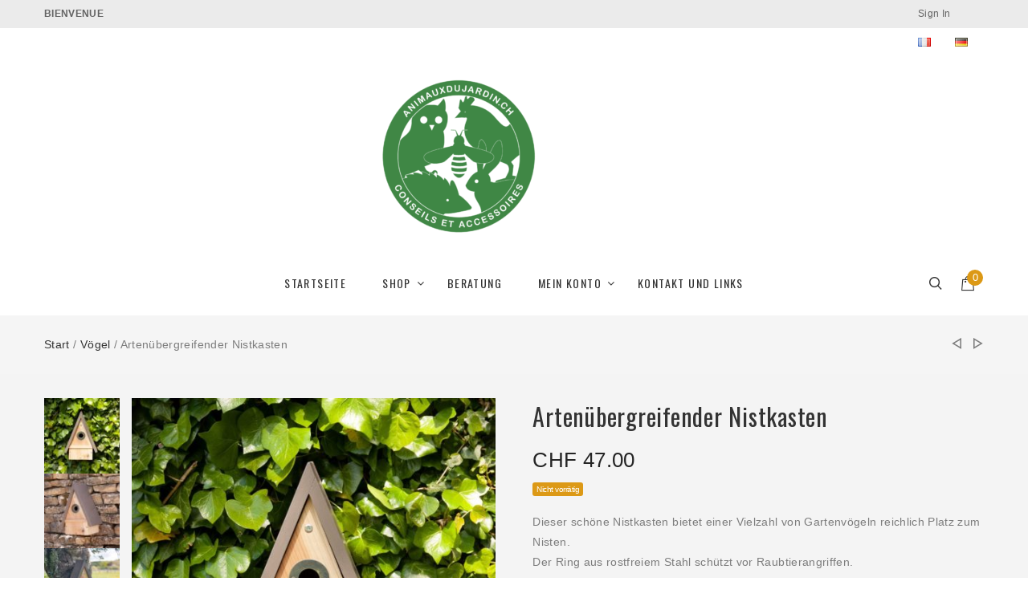

--- FILE ---
content_type: text/html; charset=UTF-8
request_url: https://animauxdujardin.ch/de/produit/artenuebergreifender-nistkasten/
body_size: 23427
content:
<!DOCTYPE html>
<html lang="de-DE" prefix="og: http://ogp.me/ns#">
<head>
    <meta charset="UTF-8">
    <meta name="viewport" content="width=device-width">
    <link rel="profile" href="http://gmpg.org/xfn/11" />
    <link rel="pingback" href="https://animauxdujardin.ch/xmlrpc.php">
    <title>Artenübergreifender Nistkasten &#8211; Gartentiere</title>
<meta name='robots' content='max-image-preview:large' />
	<style>img:is([sizes="auto" i], [sizes^="auto," i]) { contain-intrinsic-size: 3000px 1500px }</style>
	<!-- Premmerce SEO for WooCommerce  -->
<meta property="og:locale" content="de_DE" />
<meta property="og:type" content="product" />
<meta property="og:title" content="Artenübergreifender Nistkasten &#8211; Gartentiere" />
<meta property="og:description" content="&lt;span style=&quot;font-weight: 400;&quot;&gt;Dieser schöne Nistkasten bietet einer Vielzahl von Gartenvögeln reichlich Platz zum Nisten.&lt;/span&gt;

&lt;span style=&quot;font-weight: 400;&quot;&gt;Der Ring aus rostfreiem Stahl schützt vor Raubtierangriffen.&lt;/span&gt;

&lt;span style=&quot;font-weight: 400;&quot;&gt;Mit einer Münze oder einem Schraubenzieher kann der vordere Riegel zum Reinigen oder zum Bau eines halboffenen Nestes für Rotkehlchen, Bachstelzen und Amseln entfernt werden. &lt;/span&gt;&lt;span style=&quot;font-weight: 400;&quot;&gt;Dieser offene Modus kann auch als Wandfutter für Vögel im Winter verwendet werden. &lt;/span&gt;Die Dachfarbe ist leicht grauer als auf den Fotos.

&lt;span style=&quot;letter-spacing: 0.025em;&quot;&gt;Masse : 18.5 x 23.5 x 35 cm  Gewicht : 1.6 kg&lt;/span&gt;

&nbsp;" />
<meta property="og:url" content="https://animauxdujardin.ch/de/produit/artenuebergreifender-nistkasten/" />
<meta property="og:site_name" content="Gartentiere" />
<meta property="og:image" content="https://animauxdujardin.ch/wp-content/uploads/2021/12/ESBNPUTTY-IMAGE1-1500x1500PIX.jpg" />
<meta property="og:image:width" content="1500" />
<meta property="og:image:height" content="1500" />
<meta property="og:price:amount" content="47" />
<meta property="og:price:currency" content="CHF" />
<meta property="product:availability" content="pending" />
<meta name="twitter:title" content="Artenübergreifender Nistkasten &#8211; Gartentiere" />
<meta name="twitter:description" content="&lt;span style=&quot;font-weight: 400;&quot;&gt;Dieser schöne Nistkasten bietet einer Vielzahl von Gartenvögeln reichlich Platz zum Nisten.&lt;/span&gt;

&lt;span style=&quot;font-weight: 400;&quot;&gt;Der Ring aus rostfreiem Stahl schützt vor Raubtierangriffen.&lt;/span&gt;

&lt;span style=&quot;font-weight: 400;&quot;&gt;Mit einer Münze oder einem Schraubenzieher kann der vordere Riegel zum Reinigen oder zum Bau eines halboffenen Nestes für Rotkehlchen, Bachstelzen und Amseln entfernt werden. &lt;/span&gt;&lt;span style=&quot;font-weight: 400;&quot;&gt;Dieser offene Modus kann auch als Wandfutter für Vögel im Winter verwendet werden. &lt;/span&gt;Die Dachfarbe ist leicht grauer als auf den Fotos.

&lt;span style=&quot;letter-spacing: 0.025em;&quot;&gt;Masse : 18.5 x 23.5 x 35 cm  Gewicht : 1.6 kg&lt;/span&gt;

&nbsp;" />
<meta name="twitter:image" content="https://animauxdujardin.ch/wp-content/uploads/2021/12/ESBNPUTTY-IMAGE1-1500x1500PIX.jpg" />
<script type='application/ld+json'>{"@context":"https://schema.org","@type":"Organization","url":"https://animauxdujardin.ch","name":"Gartentiere"}</script>
<!-- /Premmerce SEO for WooCommerce  -->
<link rel="alternate" href="https://animauxdujardin.ch/produit/nichoir-multi-especes-2/" hreflang="fr" />
<link rel="alternate" href="https://animauxdujardin.ch/de/produit/artenuebergreifender-nistkasten/" hreflang="de" />
<link rel='dns-prefetch' href='//fonts.googleapis.com' />
<link rel="alternate" type="application/rss+xml" title="Gartentiere &raquo; Feed" href="https://animauxdujardin.ch/de/feed/" />
<link rel="alternate" type="application/rss+xml" title="Gartentiere &raquo; Kommentar-Feed" href="https://animauxdujardin.ch/de/comments/feed/" />
<link rel="alternate" type="application/rss+xml" title="Gartentiere &raquo; Artenübergreifender Nistkasten-Kommentar-Feed" href="https://animauxdujardin.ch/de/produit/artenuebergreifender-nistkasten/feed/" />
		<!-- This site uses the Google Analytics by ExactMetrics plugin v8.11.1 - Using Analytics tracking - https://www.exactmetrics.com/ -->
							<script src="//www.googletagmanager.com/gtag/js?id=G-99PCSJGRR3"  data-cfasync="false" data-wpfc-render="false" type="text/javascript" async></script>
			<script data-cfasync="false" data-wpfc-render="false" type="text/javascript">
				var em_version = '8.11.1';
				var em_track_user = true;
				var em_no_track_reason = '';
								var ExactMetricsDefaultLocations = {"page_location":"https:\/\/animauxdujardin.ch\/de\/produit\/artenuebergreifender-nistkasten\/"};
								if ( typeof ExactMetricsPrivacyGuardFilter === 'function' ) {
					var ExactMetricsLocations = (typeof ExactMetricsExcludeQuery === 'object') ? ExactMetricsPrivacyGuardFilter( ExactMetricsExcludeQuery ) : ExactMetricsPrivacyGuardFilter( ExactMetricsDefaultLocations );
				} else {
					var ExactMetricsLocations = (typeof ExactMetricsExcludeQuery === 'object') ? ExactMetricsExcludeQuery : ExactMetricsDefaultLocations;
				}

								var disableStrs = [
										'ga-disable-G-99PCSJGRR3',
									];

				/* Function to detect opted out users */
				function __gtagTrackerIsOptedOut() {
					for (var index = 0; index < disableStrs.length; index++) {
						if (document.cookie.indexOf(disableStrs[index] + '=true') > -1) {
							return true;
						}
					}

					return false;
				}

				/* Disable tracking if the opt-out cookie exists. */
				if (__gtagTrackerIsOptedOut()) {
					for (var index = 0; index < disableStrs.length; index++) {
						window[disableStrs[index]] = true;
					}
				}

				/* Opt-out function */
				function __gtagTrackerOptout() {
					for (var index = 0; index < disableStrs.length; index++) {
						document.cookie = disableStrs[index] + '=true; expires=Thu, 31 Dec 2099 23:59:59 UTC; path=/';
						window[disableStrs[index]] = true;
					}
				}

				if ('undefined' === typeof gaOptout) {
					function gaOptout() {
						__gtagTrackerOptout();
					}
				}
								window.dataLayer = window.dataLayer || [];

				window.ExactMetricsDualTracker = {
					helpers: {},
					trackers: {},
				};
				if (em_track_user) {
					function __gtagDataLayer() {
						dataLayer.push(arguments);
					}

					function __gtagTracker(type, name, parameters) {
						if (!parameters) {
							parameters = {};
						}

						if (parameters.send_to) {
							__gtagDataLayer.apply(null, arguments);
							return;
						}

						if (type === 'event') {
														parameters.send_to = exactmetrics_frontend.v4_id;
							var hookName = name;
							if (typeof parameters['event_category'] !== 'undefined') {
								hookName = parameters['event_category'] + ':' + name;
							}

							if (typeof ExactMetricsDualTracker.trackers[hookName] !== 'undefined') {
								ExactMetricsDualTracker.trackers[hookName](parameters);
							} else {
								__gtagDataLayer('event', name, parameters);
							}
							
						} else {
							__gtagDataLayer.apply(null, arguments);
						}
					}

					__gtagTracker('js', new Date());
					__gtagTracker('set', {
						'developer_id.dNDMyYj': true,
											});
					if ( ExactMetricsLocations.page_location ) {
						__gtagTracker('set', ExactMetricsLocations);
					}
										__gtagTracker('config', 'G-99PCSJGRR3', {"forceSSL":"true"} );
										window.gtag = __gtagTracker;										(function () {
						/* https://developers.google.com/analytics/devguides/collection/analyticsjs/ */
						/* ga and __gaTracker compatibility shim. */
						var noopfn = function () {
							return null;
						};
						var newtracker = function () {
							return new Tracker();
						};
						var Tracker = function () {
							return null;
						};
						var p = Tracker.prototype;
						p.get = noopfn;
						p.set = noopfn;
						p.send = function () {
							var args = Array.prototype.slice.call(arguments);
							args.unshift('send');
							__gaTracker.apply(null, args);
						};
						var __gaTracker = function () {
							var len = arguments.length;
							if (len === 0) {
								return;
							}
							var f = arguments[len - 1];
							if (typeof f !== 'object' || f === null || typeof f.hitCallback !== 'function') {
								if ('send' === arguments[0]) {
									var hitConverted, hitObject = false, action;
									if ('event' === arguments[1]) {
										if ('undefined' !== typeof arguments[3]) {
											hitObject = {
												'eventAction': arguments[3],
												'eventCategory': arguments[2],
												'eventLabel': arguments[4],
												'value': arguments[5] ? arguments[5] : 1,
											}
										}
									}
									if ('pageview' === arguments[1]) {
										if ('undefined' !== typeof arguments[2]) {
											hitObject = {
												'eventAction': 'page_view',
												'page_path': arguments[2],
											}
										}
									}
									if (typeof arguments[2] === 'object') {
										hitObject = arguments[2];
									}
									if (typeof arguments[5] === 'object') {
										Object.assign(hitObject, arguments[5]);
									}
									if ('undefined' !== typeof arguments[1].hitType) {
										hitObject = arguments[1];
										if ('pageview' === hitObject.hitType) {
											hitObject.eventAction = 'page_view';
										}
									}
									if (hitObject) {
										action = 'timing' === arguments[1].hitType ? 'timing_complete' : hitObject.eventAction;
										hitConverted = mapArgs(hitObject);
										__gtagTracker('event', action, hitConverted);
									}
								}
								return;
							}

							function mapArgs(args) {
								var arg, hit = {};
								var gaMap = {
									'eventCategory': 'event_category',
									'eventAction': 'event_action',
									'eventLabel': 'event_label',
									'eventValue': 'event_value',
									'nonInteraction': 'non_interaction',
									'timingCategory': 'event_category',
									'timingVar': 'name',
									'timingValue': 'value',
									'timingLabel': 'event_label',
									'page': 'page_path',
									'location': 'page_location',
									'title': 'page_title',
									'referrer' : 'page_referrer',
								};
								for (arg in args) {
																		if (!(!args.hasOwnProperty(arg) || !gaMap.hasOwnProperty(arg))) {
										hit[gaMap[arg]] = args[arg];
									} else {
										hit[arg] = args[arg];
									}
								}
								return hit;
							}

							try {
								f.hitCallback();
							} catch (ex) {
							}
						};
						__gaTracker.create = newtracker;
						__gaTracker.getByName = newtracker;
						__gaTracker.getAll = function () {
							return [];
						};
						__gaTracker.remove = noopfn;
						__gaTracker.loaded = true;
						window['__gaTracker'] = __gaTracker;
					})();
									} else {
										console.log("");
					(function () {
						function __gtagTracker() {
							return null;
						}

						window['__gtagTracker'] = __gtagTracker;
						window['gtag'] = __gtagTracker;
					})();
									}
			</script>
							<!-- / Google Analytics by ExactMetrics -->
		<script type="text/javascript">
/* <![CDATA[ */
window._wpemojiSettings = {"baseUrl":"https:\/\/s.w.org\/images\/core\/emoji\/16.0.1\/72x72\/","ext":".png","svgUrl":"https:\/\/s.w.org\/images\/core\/emoji\/16.0.1\/svg\/","svgExt":".svg","source":{"concatemoji":"https:\/\/animauxdujardin.ch\/wp-includes\/js\/wp-emoji-release.min.js"}};
/*! This file is auto-generated */
!function(s,n){var o,i,e;function c(e){try{var t={supportTests:e,timestamp:(new Date).valueOf()};sessionStorage.setItem(o,JSON.stringify(t))}catch(e){}}function p(e,t,n){e.clearRect(0,0,e.canvas.width,e.canvas.height),e.fillText(t,0,0);var t=new Uint32Array(e.getImageData(0,0,e.canvas.width,e.canvas.height).data),a=(e.clearRect(0,0,e.canvas.width,e.canvas.height),e.fillText(n,0,0),new Uint32Array(e.getImageData(0,0,e.canvas.width,e.canvas.height).data));return t.every(function(e,t){return e===a[t]})}function u(e,t){e.clearRect(0,0,e.canvas.width,e.canvas.height),e.fillText(t,0,0);for(var n=e.getImageData(16,16,1,1),a=0;a<n.data.length;a++)if(0!==n.data[a])return!1;return!0}function f(e,t,n,a){switch(t){case"flag":return n(e,"\ud83c\udff3\ufe0f\u200d\u26a7\ufe0f","\ud83c\udff3\ufe0f\u200b\u26a7\ufe0f")?!1:!n(e,"\ud83c\udde8\ud83c\uddf6","\ud83c\udde8\u200b\ud83c\uddf6")&&!n(e,"\ud83c\udff4\udb40\udc67\udb40\udc62\udb40\udc65\udb40\udc6e\udb40\udc67\udb40\udc7f","\ud83c\udff4\u200b\udb40\udc67\u200b\udb40\udc62\u200b\udb40\udc65\u200b\udb40\udc6e\u200b\udb40\udc67\u200b\udb40\udc7f");case"emoji":return!a(e,"\ud83e\udedf")}return!1}function g(e,t,n,a){var r="undefined"!=typeof WorkerGlobalScope&&self instanceof WorkerGlobalScope?new OffscreenCanvas(300,150):s.createElement("canvas"),o=r.getContext("2d",{willReadFrequently:!0}),i=(o.textBaseline="top",o.font="600 32px Arial",{});return e.forEach(function(e){i[e]=t(o,e,n,a)}),i}function t(e){var t=s.createElement("script");t.src=e,t.defer=!0,s.head.appendChild(t)}"undefined"!=typeof Promise&&(o="wpEmojiSettingsSupports",i=["flag","emoji"],n.supports={everything:!0,everythingExceptFlag:!0},e=new Promise(function(e){s.addEventListener("DOMContentLoaded",e,{once:!0})}),new Promise(function(t){var n=function(){try{var e=JSON.parse(sessionStorage.getItem(o));if("object"==typeof e&&"number"==typeof e.timestamp&&(new Date).valueOf()<e.timestamp+604800&&"object"==typeof e.supportTests)return e.supportTests}catch(e){}return null}();if(!n){if("undefined"!=typeof Worker&&"undefined"!=typeof OffscreenCanvas&&"undefined"!=typeof URL&&URL.createObjectURL&&"undefined"!=typeof Blob)try{var e="postMessage("+g.toString()+"("+[JSON.stringify(i),f.toString(),p.toString(),u.toString()].join(",")+"));",a=new Blob([e],{type:"text/javascript"}),r=new Worker(URL.createObjectURL(a),{name:"wpTestEmojiSupports"});return void(r.onmessage=function(e){c(n=e.data),r.terminate(),t(n)})}catch(e){}c(n=g(i,f,p,u))}t(n)}).then(function(e){for(var t in e)n.supports[t]=e[t],n.supports.everything=n.supports.everything&&n.supports[t],"flag"!==t&&(n.supports.everythingExceptFlag=n.supports.everythingExceptFlag&&n.supports[t]);n.supports.everythingExceptFlag=n.supports.everythingExceptFlag&&!n.supports.flag,n.DOMReady=!1,n.readyCallback=function(){n.DOMReady=!0}}).then(function(){return e}).then(function(){var e;n.supports.everything||(n.readyCallback(),(e=n.source||{}).concatemoji?t(e.concatemoji):e.wpemoji&&e.twemoji&&(t(e.twemoji),t(e.wpemoji)))}))}((window,document),window._wpemojiSettings);
/* ]]> */
</script>
<style id='wp-emoji-styles-inline-css' type='text/css'>

	img.wp-smiley, img.emoji {
		display: inline !important;
		border: none !important;
		box-shadow: none !important;
		height: 1em !important;
		width: 1em !important;
		margin: 0 0.07em !important;
		vertical-align: -0.1em !important;
		background: none !important;
		padding: 0 !important;
	}
</style>
<link rel='stylesheet' id='wp-block-library-css' href='https://animauxdujardin.ch/wp-includes/css/dist/block-library/style.min.css' type='text/css' media='all' />
<style id='classic-theme-styles-inline-css' type='text/css'>
/*! This file is auto-generated */
.wp-block-button__link{color:#fff;background-color:#32373c;border-radius:9999px;box-shadow:none;text-decoration:none;padding:calc(.667em + 2px) calc(1.333em + 2px);font-size:1.125em}.wp-block-file__button{background:#32373c;color:#fff;text-decoration:none}
</style>
<style id='global-styles-inline-css' type='text/css'>
:root{--wp--preset--aspect-ratio--square: 1;--wp--preset--aspect-ratio--4-3: 4/3;--wp--preset--aspect-ratio--3-4: 3/4;--wp--preset--aspect-ratio--3-2: 3/2;--wp--preset--aspect-ratio--2-3: 2/3;--wp--preset--aspect-ratio--16-9: 16/9;--wp--preset--aspect-ratio--9-16: 9/16;--wp--preset--color--black: #000000;--wp--preset--color--cyan-bluish-gray: #abb8c3;--wp--preset--color--white: #ffffff;--wp--preset--color--pale-pink: #f78da7;--wp--preset--color--vivid-red: #cf2e2e;--wp--preset--color--luminous-vivid-orange: #ff6900;--wp--preset--color--luminous-vivid-amber: #fcb900;--wp--preset--color--light-green-cyan: #7bdcb5;--wp--preset--color--vivid-green-cyan: #00d084;--wp--preset--color--pale-cyan-blue: #8ed1fc;--wp--preset--color--vivid-cyan-blue: #0693e3;--wp--preset--color--vivid-purple: #9b51e0;--wp--preset--gradient--vivid-cyan-blue-to-vivid-purple: linear-gradient(135deg,rgba(6,147,227,1) 0%,rgb(155,81,224) 100%);--wp--preset--gradient--light-green-cyan-to-vivid-green-cyan: linear-gradient(135deg,rgb(122,220,180) 0%,rgb(0,208,130) 100%);--wp--preset--gradient--luminous-vivid-amber-to-luminous-vivid-orange: linear-gradient(135deg,rgba(252,185,0,1) 0%,rgba(255,105,0,1) 100%);--wp--preset--gradient--luminous-vivid-orange-to-vivid-red: linear-gradient(135deg,rgba(255,105,0,1) 0%,rgb(207,46,46) 100%);--wp--preset--gradient--very-light-gray-to-cyan-bluish-gray: linear-gradient(135deg,rgb(238,238,238) 0%,rgb(169,184,195) 100%);--wp--preset--gradient--cool-to-warm-spectrum: linear-gradient(135deg,rgb(74,234,220) 0%,rgb(151,120,209) 20%,rgb(207,42,186) 40%,rgb(238,44,130) 60%,rgb(251,105,98) 80%,rgb(254,248,76) 100%);--wp--preset--gradient--blush-light-purple: linear-gradient(135deg,rgb(255,206,236) 0%,rgb(152,150,240) 100%);--wp--preset--gradient--blush-bordeaux: linear-gradient(135deg,rgb(254,205,165) 0%,rgb(254,45,45) 50%,rgb(107,0,62) 100%);--wp--preset--gradient--luminous-dusk: linear-gradient(135deg,rgb(255,203,112) 0%,rgb(199,81,192) 50%,rgb(65,88,208) 100%);--wp--preset--gradient--pale-ocean: linear-gradient(135deg,rgb(255,245,203) 0%,rgb(182,227,212) 50%,rgb(51,167,181) 100%);--wp--preset--gradient--electric-grass: linear-gradient(135deg,rgb(202,248,128) 0%,rgb(113,206,126) 100%);--wp--preset--gradient--midnight: linear-gradient(135deg,rgb(2,3,129) 0%,rgb(40,116,252) 100%);--wp--preset--font-size--small: 13px;--wp--preset--font-size--medium: 20px;--wp--preset--font-size--large: 36px;--wp--preset--font-size--x-large: 42px;--wp--preset--spacing--20: 0.44rem;--wp--preset--spacing--30: 0.67rem;--wp--preset--spacing--40: 1rem;--wp--preset--spacing--50: 1.5rem;--wp--preset--spacing--60: 2.25rem;--wp--preset--spacing--70: 3.38rem;--wp--preset--spacing--80: 5.06rem;--wp--preset--shadow--natural: 6px 6px 9px rgba(0, 0, 0, 0.2);--wp--preset--shadow--deep: 12px 12px 50px rgba(0, 0, 0, 0.4);--wp--preset--shadow--sharp: 6px 6px 0px rgba(0, 0, 0, 0.2);--wp--preset--shadow--outlined: 6px 6px 0px -3px rgba(255, 255, 255, 1), 6px 6px rgba(0, 0, 0, 1);--wp--preset--shadow--crisp: 6px 6px 0px rgba(0, 0, 0, 1);}:where(.is-layout-flex){gap: 0.5em;}:where(.is-layout-grid){gap: 0.5em;}body .is-layout-flex{display: flex;}.is-layout-flex{flex-wrap: wrap;align-items: center;}.is-layout-flex > :is(*, div){margin: 0;}body .is-layout-grid{display: grid;}.is-layout-grid > :is(*, div){margin: 0;}:where(.wp-block-columns.is-layout-flex){gap: 2em;}:where(.wp-block-columns.is-layout-grid){gap: 2em;}:where(.wp-block-post-template.is-layout-flex){gap: 1.25em;}:where(.wp-block-post-template.is-layout-grid){gap: 1.25em;}.has-black-color{color: var(--wp--preset--color--black) !important;}.has-cyan-bluish-gray-color{color: var(--wp--preset--color--cyan-bluish-gray) !important;}.has-white-color{color: var(--wp--preset--color--white) !important;}.has-pale-pink-color{color: var(--wp--preset--color--pale-pink) !important;}.has-vivid-red-color{color: var(--wp--preset--color--vivid-red) !important;}.has-luminous-vivid-orange-color{color: var(--wp--preset--color--luminous-vivid-orange) !important;}.has-luminous-vivid-amber-color{color: var(--wp--preset--color--luminous-vivid-amber) !important;}.has-light-green-cyan-color{color: var(--wp--preset--color--light-green-cyan) !important;}.has-vivid-green-cyan-color{color: var(--wp--preset--color--vivid-green-cyan) !important;}.has-pale-cyan-blue-color{color: var(--wp--preset--color--pale-cyan-blue) !important;}.has-vivid-cyan-blue-color{color: var(--wp--preset--color--vivid-cyan-blue) !important;}.has-vivid-purple-color{color: var(--wp--preset--color--vivid-purple) !important;}.has-black-background-color{background-color: var(--wp--preset--color--black) !important;}.has-cyan-bluish-gray-background-color{background-color: var(--wp--preset--color--cyan-bluish-gray) !important;}.has-white-background-color{background-color: var(--wp--preset--color--white) !important;}.has-pale-pink-background-color{background-color: var(--wp--preset--color--pale-pink) !important;}.has-vivid-red-background-color{background-color: var(--wp--preset--color--vivid-red) !important;}.has-luminous-vivid-orange-background-color{background-color: var(--wp--preset--color--luminous-vivid-orange) !important;}.has-luminous-vivid-amber-background-color{background-color: var(--wp--preset--color--luminous-vivid-amber) !important;}.has-light-green-cyan-background-color{background-color: var(--wp--preset--color--light-green-cyan) !important;}.has-vivid-green-cyan-background-color{background-color: var(--wp--preset--color--vivid-green-cyan) !important;}.has-pale-cyan-blue-background-color{background-color: var(--wp--preset--color--pale-cyan-blue) !important;}.has-vivid-cyan-blue-background-color{background-color: var(--wp--preset--color--vivid-cyan-blue) !important;}.has-vivid-purple-background-color{background-color: var(--wp--preset--color--vivid-purple) !important;}.has-black-border-color{border-color: var(--wp--preset--color--black) !important;}.has-cyan-bluish-gray-border-color{border-color: var(--wp--preset--color--cyan-bluish-gray) !important;}.has-white-border-color{border-color: var(--wp--preset--color--white) !important;}.has-pale-pink-border-color{border-color: var(--wp--preset--color--pale-pink) !important;}.has-vivid-red-border-color{border-color: var(--wp--preset--color--vivid-red) !important;}.has-luminous-vivid-orange-border-color{border-color: var(--wp--preset--color--luminous-vivid-orange) !important;}.has-luminous-vivid-amber-border-color{border-color: var(--wp--preset--color--luminous-vivid-amber) !important;}.has-light-green-cyan-border-color{border-color: var(--wp--preset--color--light-green-cyan) !important;}.has-vivid-green-cyan-border-color{border-color: var(--wp--preset--color--vivid-green-cyan) !important;}.has-pale-cyan-blue-border-color{border-color: var(--wp--preset--color--pale-cyan-blue) !important;}.has-vivid-cyan-blue-border-color{border-color: var(--wp--preset--color--vivid-cyan-blue) !important;}.has-vivid-purple-border-color{border-color: var(--wp--preset--color--vivid-purple) !important;}.has-vivid-cyan-blue-to-vivid-purple-gradient-background{background: var(--wp--preset--gradient--vivid-cyan-blue-to-vivid-purple) !important;}.has-light-green-cyan-to-vivid-green-cyan-gradient-background{background: var(--wp--preset--gradient--light-green-cyan-to-vivid-green-cyan) !important;}.has-luminous-vivid-amber-to-luminous-vivid-orange-gradient-background{background: var(--wp--preset--gradient--luminous-vivid-amber-to-luminous-vivid-orange) !important;}.has-luminous-vivid-orange-to-vivid-red-gradient-background{background: var(--wp--preset--gradient--luminous-vivid-orange-to-vivid-red) !important;}.has-very-light-gray-to-cyan-bluish-gray-gradient-background{background: var(--wp--preset--gradient--very-light-gray-to-cyan-bluish-gray) !important;}.has-cool-to-warm-spectrum-gradient-background{background: var(--wp--preset--gradient--cool-to-warm-spectrum) !important;}.has-blush-light-purple-gradient-background{background: var(--wp--preset--gradient--blush-light-purple) !important;}.has-blush-bordeaux-gradient-background{background: var(--wp--preset--gradient--blush-bordeaux) !important;}.has-luminous-dusk-gradient-background{background: var(--wp--preset--gradient--luminous-dusk) !important;}.has-pale-ocean-gradient-background{background: var(--wp--preset--gradient--pale-ocean) !important;}.has-electric-grass-gradient-background{background: var(--wp--preset--gradient--electric-grass) !important;}.has-midnight-gradient-background{background: var(--wp--preset--gradient--midnight) !important;}.has-small-font-size{font-size: var(--wp--preset--font-size--small) !important;}.has-medium-font-size{font-size: var(--wp--preset--font-size--medium) !important;}.has-large-font-size{font-size: var(--wp--preset--font-size--large) !important;}.has-x-large-font-size{font-size: var(--wp--preset--font-size--x-large) !important;}
:where(.wp-block-post-template.is-layout-flex){gap: 1.25em;}:where(.wp-block-post-template.is-layout-grid){gap: 1.25em;}
:where(.wp-block-columns.is-layout-flex){gap: 2em;}:where(.wp-block-columns.is-layout-grid){gap: 2em;}
:root :where(.wp-block-pullquote){font-size: 1.5em;line-height: 1.6;}
</style>
<link rel='stylesheet' id='lvca-animate-styles-css' href='https://animauxdujardin.ch/wp-content/plugins/addons-for-visual-composer/assets/css/animate.css' type='text/css' media='all' />
<link rel='stylesheet' id='lvca-frontend-styles-css' href='https://animauxdujardin.ch/wp-content/plugins/addons-for-visual-composer/assets/css/lvca-frontend.css' type='text/css' media='all' />
<link rel='stylesheet' id='lvca-icomoon-styles-css' href='https://animauxdujardin.ch/wp-content/plugins/addons-for-visual-composer/assets/css/icomoon.css' type='text/css' media='all' />
<link rel='stylesheet' id='rs-plugin-settings-css' href='https://animauxdujardin.ch/wp-content/plugins/revslider/public/assets/css/settings.css' type='text/css' media='all' />
<style id='rs-plugin-settings-inline-css' type='text/css'>
#rs-demo-id {}
</style>
<link rel='stylesheet' id='woocommerce-layout-css' href='https://animauxdujardin.ch/wp-content/plugins/woocommerce/assets/css/woocommerce-layout.css' type='text/css' media='all' />
<link rel='stylesheet' id='woocommerce-smallscreen-css' href='https://animauxdujardin.ch/wp-content/plugins/woocommerce/assets/css/woocommerce-smallscreen.css' type='text/css' media='only screen and (max-width: 768px)' />
<link rel='stylesheet' id='woocommerce-general-css' href='https://animauxdujardin.ch/wp-content/plugins/woocommerce/assets/css/woocommerce.css' type='text/css' media='all' />
<style id='woocommerce-inline-inline-css' type='text/css'>
.woocommerce form .form-row .required { visibility: visible; }
</style>
<link rel='stylesheet' id='lvca-accordion-css' href='https://animauxdujardin.ch/wp-content/plugins/addons-for-visual-composer/includes/addons/accordion/css/style.css' type='text/css' media='all' />
<link rel='stylesheet' id='lvca-slick-css' href='https://animauxdujardin.ch/wp-content/plugins/addons-for-visual-composer/assets/css/slick.css' type='text/css' media='all' />
<link rel='stylesheet' id='lvca-carousel-css' href='https://animauxdujardin.ch/wp-content/plugins/addons-for-visual-composer/includes/addons/carousel/css/style.css' type='text/css' media='all' />
<link rel='stylesheet' id='lvca-clients-css' href='https://animauxdujardin.ch/wp-content/plugins/addons-for-visual-composer/includes/addons/clients/css/style.css' type='text/css' media='all' />
<link rel='stylesheet' id='lvca-heading-css' href='https://animauxdujardin.ch/wp-content/plugins/addons-for-visual-composer/includes/addons/heading/css/style.css' type='text/css' media='all' />
<link rel='stylesheet' id='lvca-odometers-css' href='https://animauxdujardin.ch/wp-content/plugins/addons-for-visual-composer/includes/addons/odometers/css/style.css' type='text/css' media='all' />
<link rel='stylesheet' id='lvca-piecharts-css' href='https://animauxdujardin.ch/wp-content/plugins/addons-for-visual-composer/includes/addons/piecharts/css/style.css' type='text/css' media='all' />
<link rel='stylesheet' id='lvca-posts-carousel-css' href='https://animauxdujardin.ch/wp-content/plugins/addons-for-visual-composer/includes/addons/posts-carousel/css/style.css' type='text/css' media='all' />
<link rel='stylesheet' id='lvca-pricing-table-css' href='https://animauxdujardin.ch/wp-content/plugins/addons-for-visual-composer/includes/addons/pricing-table/css/style.css' type='text/css' media='all' />
<link rel='stylesheet' id='lvca-services-css' href='https://animauxdujardin.ch/wp-content/plugins/addons-for-visual-composer/includes/addons/services/css/style.css' type='text/css' media='all' />
<link rel='stylesheet' id='lvca-stats-bar-css' href='https://animauxdujardin.ch/wp-content/plugins/addons-for-visual-composer/includes/addons/stats-bar/css/style.css' type='text/css' media='all' />
<link rel='stylesheet' id='lvca-tabs-css' href='https://animauxdujardin.ch/wp-content/plugins/addons-for-visual-composer/includes/addons/tabs/css/style.css' type='text/css' media='all' />
<link rel='stylesheet' id='lvca-team-members-css' href='https://animauxdujardin.ch/wp-content/plugins/addons-for-visual-composer/includes/addons/team/css/style.css' type='text/css' media='all' />
<link rel='stylesheet' id='lvca-testimonials-css' href='https://animauxdujardin.ch/wp-content/plugins/addons-for-visual-composer/includes/addons/testimonials/css/style.css' type='text/css' media='all' />
<link rel='stylesheet' id='lvca-flexslider-css' href='https://animauxdujardin.ch/wp-content/plugins/addons-for-visual-composer/assets/css/flexslider.css' type='text/css' media='all' />
<link rel='stylesheet' id='lvca-testimonials-slider-css' href='https://animauxdujardin.ch/wp-content/plugins/addons-for-visual-composer/includes/addons/testimonials-slider/css/style.css' type='text/css' media='all' />
<link rel='stylesheet' id='lvca-portfolio-css' href='https://animauxdujardin.ch/wp-content/plugins/addons-for-visual-composer/includes/addons/portfolio/css/style.css' type='text/css' media='all' />
<link rel='stylesheet' id='gateway-css' href='https://animauxdujardin.ch/wp-content/plugins/woocommerce-paypal-payments/modules/ppcp-button/assets/css/gateway.css' type='text/css' media='all' />
<link rel='stylesheet' id='ri-space-fonts-css' href='https://fonts.googleapis.com/css?family=Open%2BSans%3A300%2C400%2C600%7COswald%3A300%2C400%2C700&#038;subset=latin%2Clatin-ext' type='text/css' media='all' />
<link rel='stylesheet' id='bootstrap-css' href='https://animauxdujardin.ch/wp-content/themes/ri-space/assets/bootstrap/bootstrap.min.css' type='text/css' media='all' />
<link rel='stylesheet' id='font-awesome-css' href='https://animauxdujardin.ch/wp-content/themes/ri-space/assets/font-awesome/css/font-awesome.min.css' type='text/css' media='all' />
<link rel='stylesheet' id='clever-font-css' href='https://animauxdujardin.ch/wp-content/themes/ri-space/assets/cleversoft/cleversoft.css' type='text/css' media='all' />
<link rel='stylesheet' id='slick-css' href='https://animauxdujardin.ch/wp-content/themes/ri-space/assets/slick/slick.css' type='text/css' media='all' />
<link rel='stylesheet' id='slick-theme-css' href='https://animauxdujardin.ch/wp-content/themes/ri-space/assets/slick/slick-theme.css' type='text/css' media='all' />
<link rel='stylesheet' id='magnific-popup-css' href='https://animauxdujardin.ch/wp-content/themes/ri-space/assets/magnific.popup/magnific-popup.css' type='text/css' media='all' />
<link rel='stylesheet' id='ri-space-style-css' href='https://animauxdujardin.ch/wp-content/themes/ri-space/style.css' type='text/css' media='all' />
<style id='ri-space-style-inline-css' type='text/css'>
body {}h2{font-size:18px;}h3{font-size:9px;}h4{font-size:11px;}a:hover{color: #dc9916;}.woocommerce input.button.alt,.search-form input[type=submit],.rit-button,#colophon.site-footer .top-footer .widget_newsletterwidget .newsletter-submit,.rit-mini-cart-contents p.buttons a.button:not(.checkout), .woocommerce a.btn-register, .rit-mini-cart-contents p.buttons a.button.checkout:not(.checkout), .rit-mini-cart-contents p.buttons a.button.checkout, .woocommerce-cart .woocommerce .cart-collaterals .wc-proceed-to-checkout a.button, .woocommerce input.button-login, .woocommerce button.button.alt.single_add_to_cart_button, .woocommerce div.product div.woocommerce-tabs #respond input#submit.submit, .posts-navigation .nav-links a:hover, .site-footer .top-footer .top-footer-toggle, .sidebar .woocommerce.widget_price_filter .price_slider_amount .button,.comment-form input[type='submit'],.wpcf7-form .wpcf7-form-control.wpcf7-submit{background:#dc9916;color:#ffffff;-webkit-transition:all ms;transition:all ms;}.woocommerce input.button.alt,.search-form input[type=submit]:hover,.rit-button:hover,#colophon.site-footer .top-footer .widget_newsletterwidget .newsletter-submit:hover.comment-form input[type='submit']:hover, .rit-mini-cart-contents p.buttons a.button:hover:not(.checkout), .woocommerce a.btn-register:hover, .rit-mini-cart-contents p.buttons a.button.checkout:hover, .woocommerce-cart .woocommerce .cart-collaterals .wc-proceed-to-checkout a.button:hover, .woocommerce input.button-login:hover, .woocommerce button.button.alt.single_add_to_cart_button:hover, .woocommerce div.product div.woocommerce-tabs #respond input#submit.submit:hover, .posts-navigation .nav-links a:hover, .site-footer .top-footer .top-footer-toggle:hover, .sidebar .woocommerce.widget_price_filter .price_slider_amount .button:hover, .rit-button:hover,.wpcf7-form .wpcf7-form-control.wpcf7-submit:hover { background: #ffffff;color: #dc9916;}.rit-mini-cart-contents p.buttons a.button.checkout{background :;}.rit-mini-cart-contents p.buttons a.button.checkout:hover{background :;}.rit-mini-cart-contents p.buttons a.button.checkout,.woocommerce .products .product .qv{color :;}.rit-mini-cart-contents p.buttons a.button.checkout:hover{color :;}.rit-mini-cart-contents p.buttons a.button.checkout{transition :all ms;}.slick-slider .slick-arrow,.tagcloud a, .tags a,#search-trigger:hover,.rit-mini-cart-trigger:hover,.woocommerce .products .product span.price,.c_space, .woocommerce div.quantity ._qty a:hover, .woocommerce .ri-space-product-single-bottom .product-single-middle div.woocommerce-tabs ul.tabs li a:hover,.rit-mini-cart-contents ul.cart_list li.mini_cart_item .item-content a:hover h6,blockquote:before,.header-3 #yith-searchsubmit:hover,.rit-mini-cart-contents ul.cart_list li.mini_cart_item .item-content .amount,.rit-mini-cart-contents p.total .mini-cart-subtotal,.slick-slider .slick-arrow:hover,.woocommerce .main-shop .woocommerce-ordering select.orderby:hover,.prdctfltr-widget .prdctfltr_wc.prdctfltr_woocommerce .prdctfltr_woocommerce_ordering .prdctfltr_filter label > span:hover,.product .ri-space-shop-loop-countdown > div,.product div.woocommerce-variation div.woocommerce-variation-availability p.stock,.woocommerce ul.products li.product .ri-space-shop-loop-detail:hover h3,.woocommerce ul.products li.product span.price,.woocommerce .ri-space-product-single-bottom .ri-space-custom-share:hover span.primary-font:after, .woocommerce .ri-space-product-single-bottom .ri-space-custom-share:hover span.primary-font:before,.woocommerce .ri-space-product-single-bottom .product_meta span,.woocommerce .ri-space-product-single-bottom .product_meta span a,.recent-post-widgets span,.entry-meta,.entry-meta a,.entry-content ul li:before,.entry-action a,.post-related .item-related span,.site-footer .your-info li a[href^='mailto'],.site-info a,.ri-space-heading strong, .ri-space-text-box-heading strong,.rit-banner.style-2 .banner-content a:hover h3,.rit-banner.style-3 a h3,.rit-banner.style-4 a .title,.shortcode-rit-product-ajax-tab.woocommerce .shortcode-rit-product-ajax-tab-filter .shortcode-rit-product-ajax-tab-item.active a,.rit-icon .rit-icon-content h6 {color: #dc9916;}.b_space, .sidebar .woocommerce ul.yith-wcan-group li a:hover,.rit-mini-cart-trigger i,.rit-mini-cart-contents li.close-trigger,.woocommerce-account .remember-input input[type='checkbox']:checked + label:before,.prdctfltr-widget .prdctfltr_wc.prdctfltr_woocommerce .prdctfltr_woocommerce_ordering .prdctfltr_filter label:hover > span:before, .prdctfltr-widget .prdctfltr_wc.prdctfltr_woocommerce .prdctfltr_woocommerce_ordering .prdctfltr_filter label.prdctfltr_active > span:before,.prdctfltr-widget .prdctfltr_wc.prdctfltr_woocommerce .prdctfltr_woocommerce_ordering .prdctfltr_filter.prdctfltr_range .irs .irs-bar,.prdctfltr-widget .prdctfltr_wc.prdctfltr_woocommerce .prdctfltr_woocommerce_ordering .prdctfltr_filter.prdctfltr_range .irs .irs-single,nav.prdctfltr-pagination.prdctfltr-pagination-default ul.page-numbers li span.current,nav.prdctfltr-pagination.prdctfltr-pagination-default ul.page-numbers li a:hover,nav.woocommerce-pagination ul.page-numbers li span.current,nav.woocommerce-pagination ul.page-numbers li a:hover,.product span.onsale,.comment-reply a:hover,.comment-reply-title small a:hover,.pagination a:hover,
        .pagination .current,.tagcloud a:hover,.tags a:hover,#rit-quicview button.mfp-close,._loading .spinner,.woocommerce .stock.out-of-stock span,.sidebar .woocommerce.widget_price_filter .ui-slider .ui-slider-handle,.sidebar .woocommerce.widget_price_filter .ui-slider .ui-slider-range {background: #dc9916;}.prdctfltr-widget .prdctfltr_wc.prdctfltr_woocommerce .prdctfltr_woocommerce_ordering .prdctfltr_filter.prdctfltr_range .irs .irs-slider,.tagcloud a, .tags a,.bdt3, .wrap-search-form .search-form, .wrap-search-form .yith-ajaxsearchform-container, .main-navigation ul.sub-menu, #mega-menu-wrap-primary ul#mega-menu-primary > li.mega-menu-item-has-children > ul.mega-sub-menu, #mega-menu-wrap-primary ul#mega-menu-primary > li.mega-menu-megamenu.mega-menu-megamenu ul#mega-menu-primary > li.mega-menu-item-has-children > ul.mega-sub-menu, #mega-menu-wrap-primary ul#mega-menu-primary > li.mega-menu-megamenu > ul.mega-sub-menu, .entry-action a:hover, .woocommerce-cart .woocommerce > form table.shop_table .button:hover, .woocommerce-cart .woocommerce > form .coupon .button:hover, .woocommerce-cart .woocommerce .cart-collaterals .cart_totals .shipping .button:hover, .woocommerce div.entry-summary .wrap-price .out-of-stock.stock span, .woocommerce div.woocommerce-variation div.woocommerce-variation-availability p.out-of-stock.stock, .pagination a:hover, .pagination .current, .shortcode-rit-products ul.rit-products.owl-theme .owl-page span {border-color: #dc9916;}.wrap-search-form .yith-ajaxsearchform-container:before {border-bottom-color: #dc9916;}.main-navigation > ul > li.menu-item.menu-item-has-children:after, #mega-menu-wrap-primary ul#mega-menu-primary > li.mega-menu-item-has-children > a.mega-menu-link:after {border-bottom-color: #dc9916;}ul.rit-products li.product a > span.tooltip:before { border-left-color: #dc9916;}footer.site-footer {}.site-footer a{color: 1;}.site-footer a:hover{color:1;}.woocommerce .product-single-top{background: #86d64d;}
</style>
<link rel='stylesheet' id='prdctfltr-css' href='https://animauxdujardin.ch/wp-content/plugins/prdctfltr/lib/css/prdctfltr.min.css' type='text/css' media='all' />
<link rel='stylesheet' id='newsletter-css' href='https://animauxdujardin.ch/wp-content/plugins/newsletter/style.css' type='text/css' media='all' />
<script type="text/template" id="tmpl-variation-template">
    <div class="woocommerce-variation-description">
        {{{ data.variation.variation_description }}}
    </div>

    <div class="woocommerce-variation-price">
        {{{ data.variation.price_html }}}
    </div>

    <div class="woocommerce-variation-availability">
        {{{ data.variation.availability_html }}}
    </div>
</script>
<script type="text/template" id="tmpl-unavailable-variation-template">
    <p>Sorry, this product is unavailable. Please choose a different combination.</p>
</script>
<script type="text/javascript" src="https://animauxdujardin.ch/wp-content/plugins/google-analytics-dashboard-for-wp/assets/js/frontend-gtag.min.js" id="exactmetrics-frontend-script-js" async="async" data-wp-strategy="async"></script>
<script data-cfasync="false" data-wpfc-render="false" type="text/javascript" id='exactmetrics-frontend-script-js-extra'>/* <![CDATA[ */
var exactmetrics_frontend = {"js_events_tracking":"true","download_extensions":"zip,mp3,mpeg,pdf,docx,pptx,xlsx,rar","inbound_paths":"[{\"path\":\"\\\/go\\\/\",\"label\":\"affiliate\"},{\"path\":\"\\\/recommend\\\/\",\"label\":\"affiliate\"}]","home_url":"https:\/\/animauxdujardin.ch","hash_tracking":"false","v4_id":"G-99PCSJGRR3"};/* ]]> */
</script>
<script type="text/javascript" src="https://animauxdujardin.ch/wp-includes/js/jquery/jquery.min.js" id="jquery-core-js"></script>
<script type="text/javascript" src="https://animauxdujardin.ch/wp-includes/js/jquery/jquery-migrate.min.js" id="jquery-migrate-js"></script>
<script type="text/javascript" src="https://animauxdujardin.ch/wp-content/plugins/addons-for-visual-composer/assets/js/jquery.waypoints.min.js" id="lvca-waypoints-js"></script>
<script type="text/javascript" id="lvca-frontend-scripts-js-extra">
/* <![CDATA[ */
var lvca_settings = {"mobile_width":"780","custom_css":""};
/* ]]> */
</script>
<script type="text/javascript" src="https://animauxdujardin.ch/wp-content/plugins/addons-for-visual-composer/assets/js/lvca-frontend.min.js" id="lvca-frontend-scripts-js"></script>
<script type="text/javascript" src="https://animauxdujardin.ch/wp-content/plugins/revslider/public/assets/js/jquery.themepunch.tools.min.js" id="tp-tools-js"></script>
<script type="text/javascript" src="https://animauxdujardin.ch/wp-content/plugins/revslider/public/assets/js/jquery.themepunch.revolution.min.js" id="revmin-js"></script>
<script type="text/javascript" src="https://animauxdujardin.ch/wp-content/plugins/woocommerce/assets/js/jquery-blockui/jquery.blockUI.min.js" id="wc-jquery-blockui-js" data-wp-strategy="defer"></script>
<script type="text/javascript" id="wc-add-to-cart-js-extra">
/* <![CDATA[ */
var wc_add_to_cart_params = {"ajax_url":"\/wp-admin\/admin-ajax.php","wc_ajax_url":"\/?wc-ajax=%%endpoint%%","i18n_view_cart":"Warenkorb anzeigen","cart_url":"https:\/\/animauxdujardin.ch\/panier\/","is_cart":"","cart_redirect_after_add":"no"};
/* ]]> */
</script>
<script type="text/javascript" src="https://animauxdujardin.ch/wp-content/plugins/woocommerce/assets/js/frontend/add-to-cart.min.js" id="wc-add-to-cart-js" data-wp-strategy="defer"></script>
<script type="text/javascript" id="wc-single-product-js-extra">
/* <![CDATA[ */
var wc_single_product_params = {"i18n_required_rating_text":"Bitte w\u00e4hle eine Bewertung","i18n_rating_options":["1 von 5\u00a0Sternen","2 von 5\u00a0Sternen","3 von 5\u00a0Sternen","4 von 5\u00a0Sternen","5 von 5\u00a0Sternen"],"i18n_product_gallery_trigger_text":"Bildergalerie im Vollbildmodus anzeigen","review_rating_required":"yes","flexslider":{"rtl":false,"animation":"slide","smoothHeight":true,"directionNav":false,"controlNav":"thumbnails","slideshow":false,"animationSpeed":500,"animationLoop":false,"allowOneSlide":false},"zoom_enabled":"","zoom_options":[],"photoswipe_enabled":"","photoswipe_options":{"shareEl":false,"closeOnScroll":false,"history":false,"hideAnimationDuration":0,"showAnimationDuration":0},"flexslider_enabled":""};
/* ]]> */
</script>
<script type="text/javascript" src="https://animauxdujardin.ch/wp-content/plugins/woocommerce/assets/js/frontend/single-product.min.js" id="wc-single-product-js" defer="defer" data-wp-strategy="defer"></script>
<script type="text/javascript" src="https://animauxdujardin.ch/wp-content/plugins/woocommerce/assets/js/js-cookie/js.cookie.min.js" id="wc-js-cookie-js" defer="defer" data-wp-strategy="defer"></script>
<script type="text/javascript" id="woocommerce-js-extra">
/* <![CDATA[ */
var woocommerce_params = {"ajax_url":"\/wp-admin\/admin-ajax.php","wc_ajax_url":"\/?wc-ajax=%%endpoint%%","i18n_password_show":"Passwort anzeigen","i18n_password_hide":"Passwort ausblenden"};
/* ]]> */
</script>
<script type="text/javascript" src="https://animauxdujardin.ch/wp-content/plugins/woocommerce/assets/js/frontend/woocommerce.min.js" id="woocommerce-js" defer="defer" data-wp-strategy="defer"></script>
<script type="text/javascript" src="https://animauxdujardin.ch/wp-content/plugins/addons-for-visual-composer/includes/addons/accordion/js/accordion.min.js" id="lvca-accordion-js"></script>
<script type="text/javascript" src="https://animauxdujardin.ch/wp-content/plugins/addons-for-visual-composer/assets/js/slick.min.js" id="lvca-slick-carousel-js"></script>
<script type="text/javascript" src="https://animauxdujardin.ch/wp-content/plugins/addons-for-visual-composer/assets/js/jquery.stats.min.js" id="lvca-stats-js"></script>
<script type="text/javascript" src="https://animauxdujardin.ch/wp-content/plugins/addons-for-visual-composer/includes/addons/odometers/js/odometer.min.js" id="lvca-odometers-js"></script>
<script type="text/javascript" src="https://animauxdujardin.ch/wp-content/plugins/addons-for-visual-composer/includes/addons/piecharts/js/piechart.min.js" id="lvca-piecharts-js"></script>
<script type="text/javascript" src="https://animauxdujardin.ch/wp-content/plugins/addons-for-visual-composer/includes/addons/posts-carousel/js/posts-carousel.min.js" id="lvca-post-carousel-js"></script>
<script type="text/javascript" src="https://animauxdujardin.ch/wp-content/plugins/addons-for-visual-composer/includes/addons/spacer/js/spacer.min.js" id="lvca-spacer-js"></script>
<script type="text/javascript" src="https://animauxdujardin.ch/wp-content/plugins/addons-for-visual-composer/includes/addons/services/js/services.min.js" id="lvca-services-js"></script>
<script type="text/javascript" src="https://animauxdujardin.ch/wp-content/plugins/addons-for-visual-composer/includes/addons/stats-bar/js/stats-bar.min.js" id="lvca-stats-bar-js"></script>
<script type="text/javascript" src="https://animauxdujardin.ch/wp-content/plugins/addons-for-visual-composer/includes/addons/tabs/js/tabs.min.js" id="lvca-tabs-js"></script>
<script type="text/javascript" src="https://animauxdujardin.ch/wp-content/plugins/addons-for-visual-composer/assets/js/jquery.flexslider.min.js" id="lvca-flexslider-js"></script>
<script type="text/javascript" src="https://animauxdujardin.ch/wp-content/plugins/addons-for-visual-composer/includes/addons/testimonials-slider/js/testimonials.min.js" id="lvca-testimonials-slider-js"></script>
<script type="text/javascript" src="https://animauxdujardin.ch/wp-content/plugins/addons-for-visual-composer/assets/js/isotope.pkgd.min.js" id="lvca-isotope-js"></script>
<script type="text/javascript" src="https://animauxdujardin.ch/wp-content/plugins/addons-for-visual-composer/assets/js/imagesloaded.pkgd.min.js" id="lvca-imagesloaded-js"></script>
<script type="text/javascript" src="https://animauxdujardin.ch/wp-content/plugins/addons-for-visual-composer/includes/addons/portfolio/js/portfolio.min.js" id="lvca-portfolio-js"></script>
<script type="text/javascript" src="https://animauxdujardin.ch/wp-content/plugins/js_composer/assets/js/vendors/woocommerce-add-to-cart.js" id="vc_woocommerce-add-to-cart-js-js"></script>
<script type="text/javascript" src="https://animauxdujardin.ch/wp-includes/js/underscore.min.js" id="underscore-js"></script>
<script type="text/javascript" id="wp-util-js-extra">
/* <![CDATA[ */
var _wpUtilSettings = {"ajax":{"url":"\/wp-admin\/admin-ajax.php"}};
/* ]]> */
</script>
<script type="text/javascript" src="https://animauxdujardin.ch/wp-includes/js/wp-util.min.js" id="wp-util-js"></script>
<script type="text/javascript" id="wc-add-to-cart-variation-js-extra">
/* <![CDATA[ */
var wc_add_to_cart_variation_params = {"wc_ajax_url":"\/?wc-ajax=%%endpoint%%","i18n_no_matching_variations_text":"Es entsprechen leider keine Produkte deiner Auswahl. Bitte w\u00e4hle eine andere Kombination.","i18n_make_a_selection_text":"Bitte w\u00e4hle die Produktoptionen, bevor du den Artikel in den Warenkorb legst.","i18n_unavailable_text":"Dieses Produkt ist leider nicht verf\u00fcgbar. Bitte w\u00e4hle eine andere Kombination.","i18n_reset_alert_text":"Deine Auswahl wurde zur\u00fcckgesetzt. Bitte w\u00e4hle Produktoptionen aus, bevor du den Artikel in den Warenkorb legst."};
/* ]]> */
</script>
<script type="text/javascript" src="https://animauxdujardin.ch/wp-content/plugins/woocommerce/assets/js/frontend/add-to-cart-variation.min.js" id="wc-add-to-cart-variation-js" defer="defer" data-wp-strategy="defer"></script>
<script></script><link rel="https://api.w.org/" href="https://animauxdujardin.ch/wp-json/" /><link rel="alternate" title="JSON" type="application/json" href="https://animauxdujardin.ch/wp-json/wp/v2/product/3267" /><link rel="EditURI" type="application/rsd+xml" title="RSD" href="https://animauxdujardin.ch/xmlrpc.php?rsd" />
<meta name="generator" content="WordPress 6.8.3" />
<meta name="generator" content="WooCommerce 10.4.3" />
<link rel="canonical" href="https://animauxdujardin.ch/de/produit/artenuebergreifender-nistkasten/" />
<link rel='shortlink' href='https://animauxdujardin.ch/?p=3267' />
<link rel="alternate" title="oEmbed (JSON)" type="application/json+oembed" href="https://animauxdujardin.ch/wp-json/oembed/1.0/embed?url=https%3A%2F%2Fanimauxdujardin.ch%2Fde%2Fproduit%2Fartenuebergreifender-nistkasten%2F&#038;lang=de" />
<link rel="alternate" title="oEmbed (XML)" type="text/xml+oembed" href="https://animauxdujardin.ch/wp-json/oembed/1.0/embed?url=https%3A%2F%2Fanimauxdujardin.ch%2Fde%2Fproduit%2Fartenuebergreifender-nistkasten%2F&#038;format=xml&#038;lang=de" />
        <script type="text/javascript">
            (function () {
                window.lvca_fs = {can_use_premium_code: false};
            })();
        </script>
        	<noscript><style>.woocommerce-product-gallery{ opacity: 1 !important; }</style></noscript>
	<meta name="generator" content="Powered by WPBakery Page Builder - drag and drop page builder for WordPress."/>
<style type="text/css" id="custom-background-css">
body.custom-background { background-color: #ffffff; }
</style>
	<meta name="generator" content="Powered by Slider Revolution 5.4.1 - responsive, Mobile-Friendly Slider Plugin for WordPress with comfortable drag and drop interface." />
<link rel="icon" href="https://animauxdujardin.ch/wp-content/uploads/2017/07/cropped-AnimauxJardin-Logo5-e1499975420420-1-3-32x32.png" sizes="32x32" />
<link rel="icon" href="https://animauxdujardin.ch/wp-content/uploads/2017/07/cropped-AnimauxJardin-Logo5-e1499975420420-1-3-192x192.png" sizes="192x192" />
<link rel="apple-touch-icon" href="https://animauxdujardin.ch/wp-content/uploads/2017/07/cropped-AnimauxJardin-Logo5-e1499975420420-1-3-180x180.png" />
<meta name="msapplication-TileImage" content="https://animauxdujardin.ch/wp-content/uploads/2017/07/cropped-AnimauxJardin-Logo5-e1499975420420-1-3-270x270.png" />
		<style type="text/css" id="wp-custom-css">
			.cmm-container .cmm .widgettitle, .cmm-container .cmm .widget-title, .cmm-container .cmm .wpb_heading, .cmm-container .cmm .clever-custom-title {
font-family: "Oswald", sans-serif;
letter-spacing: 0.1em;
}		</style>
		<noscript><style> .wpb_animate_when_almost_visible { opacity: 1; }</style></noscript></head>
<body class="wp-singular product-template-default single single-product postid-3267 custom-background wp-custom-logo wp-theme-ri-space theme-ri-space woocommerce woocommerce-page woocommerce-no-js sticky-header header-1 wpb-js-composer js-comp-ver-7.5 vc_responsive">
    <div id="page" class="site">
        <!-- <div id="preloading-screen"><span id="preloading-screen-icon">&nbsp;</span></div> -->
        <div class="canvas-overlay"></div>
                <header id="masthead" class="site-header clearfix">
				<div class="top-bar">
	<div class="container clearfix">
		<div class="top-bar-left pull-left">
			<div id="text-2" class="top-bar-widget widget_text">			<div class="textwidget"><p><strong>BIENVENUE<br />
</strong></p>
</div>
		</div>		</div> <!-- .top-bar-left -->
		<div class="top-bar-right pull-right">
			<div id="user_nav_widget-1" class="top-bar-widget widget_user_nav_widget"><ul id="user-menu-widget" class="menu clearfix"><li class="menu-item"><a href="https://animauxdujardin.ch/mon-compte/" title="Sign in or Create an account">Sign In</a></li></ul></div><div id="polylang-3" class="top-bar-widget widget_polylang"><ul>
	<li class="lang-item lang-item-60 lang-item-fr lang-item-first"><a lang="fr-FR" hreflang="fr-FR" href="https://animauxdujardin.ch/produit/nichoir-multi-especes-2/"><img src="[data-uri]" alt="Français" width="16" height="11" style="width: 16px; height: 11px;" /></a></li>
	<li class="lang-item lang-item-89 lang-item-de current-lang"><a lang="de-DE" hreflang="de-DE" href="https://animauxdujardin.ch/de/produit/artenuebergreifender-nistkasten/" aria-current="true"><img src="[data-uri]" alt="Deutsch" width="16" height="11" style="width: 16px; height: 11px;" /></a></li>
</ul>
</div>		</div> <!-- top-bar-right -->
	</div>
</div> <!-- .top-bar -->
		<div class="top-header">
		<div class="site-branding">
            <a href="https://animauxdujardin.ch/de/" class="custom-logo-link" rel="home"><img width="191" height="191" src="https://animauxdujardin.ch/wp-content/uploads/2017/07/AnimauxJardin-Logo5-e1499975420420-1.png" class="custom-logo" alt="Gartentiere" decoding="async" srcset="https://animauxdujardin.ch/wp-content/uploads/2017/07/AnimauxJardin-Logo5-e1499975420420-1.png 191w, https://animauxdujardin.ch/wp-content/uploads/2017/07/AnimauxJardin-Logo5-e1499975420420-1-100x100.png 100w, https://animauxdujardin.ch/wp-content/uploads/2017/07/AnimauxJardin-Logo5-e1499975420420-1-150x150.png 150w" sizes="(max-width: 191px) 100vw, 191px" /></a>        </div><!-- .site-branding -->
	</div><!-- .top-header -->
    <div class="bot-header">
    	<div class="container">
			<div class="mobile-actions">
	<a href="#" class="mobile-toggle">
		<span></span>
		<span></span>
		<span></span>
	</a>
</div>
    		<a href="https://animauxdujardin.ch/de/" class="custom-logo-sticky-link" rel="home" itemprop="url-sticky"><img width="150" height="150" src="https://animauxdujardin.ch/wp-content/uploads/2017/07/cropped-AnimauxJardin-Logo5-e1499975420420-1-2.png" class="custom-logo-sticky" alt="" itemprop="logo-sticky" decoding="async" srcset="https://animauxdujardin.ch/wp-content/uploads/2017/07/cropped-AnimauxJardin-Logo5-e1499975420420-1-2.png 150w, https://animauxdujardin.ch/wp-content/uploads/2017/07/cropped-AnimauxJardin-Logo5-e1499975420420-1-2-100x100.png 100w" sizes="(max-width: 150px) 100vw, 150px" /></a>			<a href="https://animauxdujardin.ch/de/" class="custom-logo-mobile-link" rel="home" itemprop="url-mobile"><img width="150" height="150" src="https://animauxdujardin.ch/wp-content/uploads/2017/07/cropped-AnimauxJardin-Logo5-e1499975420420-1-1.png" class="custom-logo-mobile" alt="" itemprop="logo-mobile" decoding="async" srcset="https://animauxdujardin.ch/wp-content/uploads/2017/07/cropped-AnimauxJardin-Logo5-e1499975420420-1-1.png 150w, https://animauxdujardin.ch/wp-content/uploads/2017/07/cropped-AnimauxJardin-Logo5-e1499975420420-1-1-100x100.png 100w" sizes="(max-width: 150px) 100vw, 150px" /></a>	        <nav class="main-navigation"><ul id="menu-menu-deutsch" class="primary-menu clearfix"><li id="menu-item-2122" class="menu-item menu-item-type-post_type menu-item-object-page menu-item-home menu-item-2122"><a href="https://animauxdujardin.ch/de/">Startseite</a></li>
<li id="menu-item-2120" class="menu-item menu-item-type-post_type menu-item-object-page menu-item-has-children current_page_parent menu-item-2120"><a href="https://animauxdujardin.ch/boutique/">Shop</a>
<ul class="sub-menu">
	<li id="menu-item-2132" class="menu-item menu-item-type-custom menu-item-object-custom menu-item-2132"><a href="http://gartentiereshop.ch/?product_cat=basse-cour&#038;post_type=product">Kleinvieh</a></li>
	<li id="menu-item-2133" class="menu-item menu-item-type-custom menu-item-object-custom menu-item-2133"><a href="https://animauxdujardin.ch/de/categorie-produit/vogel/">Vögel</a></li>
	<li id="menu-item-2134" class="menu-item menu-item-type-custom menu-item-object-custom menu-item-2134"><a href="http://gartentiereshop.ch/?product_cat=mammiferes&#038;post_type=product">Säugetiere</a></li>
	<li id="menu-item-2135" class="menu-item menu-item-type-custom menu-item-object-custom menu-item-2135"><a href="http://gartentiereshop.ch/?product_cat=insectes&#038;post_type=product">Insekten und Nützlinge</a></li>
	<li id="menu-item-2136" class="menu-item menu-item-type-custom menu-item-object-custom menu-item-2136"><a href="https://animauxdujardin.ch/boutique/">Reptilien und Amphibien</a></li>
	<li id="menu-item-2137" class="menu-item menu-item-type-post_type menu-item-object-page menu-item-2137"><a href="https://animauxdujardin.ch/conditions-generales-de-vente/">Conditions générales de vente</a></li>
</ul>
</li>
<li id="menu-item-2123" class="menu-item menu-item-type-post_type menu-item-object-page menu-item-2123"><a href="https://animauxdujardin.ch/conseils/">Beratung</a></li>
<li id="menu-item-2142" class="menu-item menu-item-type-post_type menu-item-object-page menu-item-has-children menu-item-2142"><a href="https://animauxdujardin.ch/mon-compte/my-account/">Mein Konto</a>
<ul class="sub-menu">
	<li id="menu-item-2124" class="menu-item menu-item-type-post_type menu-item-object-page menu-item-2124"><a href="https://animauxdujardin.ch/mon-compte/">Mein Konto</a></li>
	<li id="menu-item-2138" class="menu-item menu-item-type-post_type menu-item-object-page menu-item-2138"><a href="https://animauxdujardin.ch/mon-compte/cart/">Karte</a></li>
	<li id="menu-item-2141" class="menu-item menu-item-type-post_type menu-item-object-page menu-item-2141"><a href="https://animauxdujardin.ch/mon-compte/wishlist/">Wunschliste</a></li>
	<li id="menu-item-2140" class="menu-item menu-item-type-post_type menu-item-object-page menu-item-2140"><a href="https://animauxdujardin.ch/mon-compte/commande/">Bestellung</a></li>
	<li id="menu-item-2139" class="menu-item menu-item-type-post_type menu-item-object-page menu-item-2139"><a href="https://animauxdujardin.ch/mon-compte/checkout/">Abmelden</a></li>
</ul>
</li>
<li id="menu-item-2126" class="menu-item menu-item-type-post_type menu-item-object-page menu-item-2126"><a href="https://animauxdujardin.ch/about-us/">Kontakt und Links</a></li>
</ul></nav>				<form role="search" method="get" class="ri-space-search" action="https://animauxdujardin.ch/de/">
	    <label>
	        <span class="screen-reader-text">Search for:</span>
	        <input type="search" id="search-field" class="search-field"
	            placeholder="Type &amp; Hit Enter ..."
	            value="" name="s"
	            title="Search for:" />
	    </label>
	</form>
	        <div class="site-actions">
	        	<a id="search-trigger" class="search-trigger" href="javascript:void(0)"><i class="cs-font clever-icon-search-4"></i></a>
	        					   <a href="https://animauxdujardin.ch/mon-compte/" title="" class="login-trigger-mobile"><i class="cs-font clever-icon-user-2"></i></a>
				<div id="rit-mini-cart" class="clearfix">
					<div class="rit-mini-cart-info clearfix">
				        <a class="rit-mini-cart-trigger" href="https://animauxdujardin.ch/panier/" title="View your shopping cart"><i class="rit-mini-cart-item-count">0</i></a>
		        	</div> <!-- .rit-mini-cart-info -->
			        <div class="rit-mini-cart-contents">
			            
<div class="_loading">
	<i class="spinner"></i><span>Loading...</span>
</div>
<ul class="cart_list product_list_widget " data-empty="No products in the cart.">
	<li class="close-trigger"><span class="mini-cart-title">My cart</span><span class="rit-mini-cart-contents-close"><i class="cs-font clever-icon-close"></i></span></li>
			<li class="empty">No products in the cart.</li>
	</ul><!-- end product list -->

			        </div> <!-- .cart-contents -->
			    </div> <!-- .rit-mini-cart -->
	        		        </div><!-- .header-actions -->
        </div><!-- .container -->
    </div><!-- .bot-header -->
</header><!-- .site-header -->
                    <div id="breadcrumbs">
                <div class="container">
                    <nav class="woocommerce-breadcrumb" aria-label="Breadcrumb"><a href="https://animauxdujardin.ch">Start</a>&nbsp/&nbsp<a href="https://animauxdujardin.ch/de/categorie-produit/vogel/">Vögel</a>&nbsp/&nbspArtenübergreifender Nistkasten</nav>                    <ul class="link-products">	        <li class="prev-product">
	            <a href="https://animauxdujardin.ch/de/produit/kleines-vogelfutterhaus/" class="product-link-btn"
	               title="Kleines Vogelfutterhaus"><i class="cs-font clever-icon-line-triangle2"></i></a>
	        </li>
	    	    	        <li  class="next-product">
	            <a class="pull-right product-link-btn" href="https://animauxdujardin.ch/de/produit/nistkasten-fuer-baumlaeufer/"
	               title="Nistkasten für Baumläufer"><i class="cs-font clever-icon-line-triangle"></i></a>
	        </li>
	    </ul>                </div>
            </div> <!-- .breadcrumb -->
                <div id="content" class="site-content" role="main">
	
		
<div class="woocommerce-notices-wrapper"></div><div itemscope itemtype="http://schema.org/Product" id="product-3267" class="post-3267 product type-product status-publish has-post-thumbnail product_cat-vogel outofstock shipping-taxable purchasable product-type-simple">

			<div class="ri-space-product-single-top">
			<div class="container">
			
	
				<div class="images">
	
<div id="images-small" class="images-small">

<div class="synced"><img width="100" height="100" src="https://animauxdujardin.ch/wp-content/uploads/2021/12/ESBNPUTTY-IMAGE1-1500x1500PIX-100x100.jpg" class="attachment-shop_thumbnail size-shop_thumbnail wp-post-image" alt="Artenübergreifender Nistkasten" title="ESBNPUTTY-IMAGE1-1500x1500PIX" decoding="async" srcset="https://animauxdujardin.ch/wp-content/uploads/2021/12/ESBNPUTTY-IMAGE1-1500x1500PIX-100x100.jpg 100w, https://animauxdujardin.ch/wp-content/uploads/2021/12/ESBNPUTTY-IMAGE1-1500x1500PIX-250x250.jpg 250w, https://animauxdujardin.ch/wp-content/uploads/2021/12/ESBNPUTTY-IMAGE1-1500x1500PIX-570x570.jpg 570w, https://animauxdujardin.ch/wp-content/uploads/2021/12/ESBNPUTTY-IMAGE1-1500x1500PIX-130x130.jpg 130w, https://animauxdujardin.ch/wp-content/uploads/2021/12/ESBNPUTTY-IMAGE1-1500x1500PIX-768x768.jpg 768w, https://animauxdujardin.ch/wp-content/uploads/2021/12/ESBNPUTTY-IMAGE1-1500x1500PIX-510x510.jpg 510w, https://animauxdujardin.ch/wp-content/uploads/2021/12/ESBNPUTTY-IMAGE1-1500x1500PIX.jpg 1500w" sizes="(max-width: 100px) 100vw, 100px" /></div><div><img width="100" height="100" src="https://animauxdujardin.ch/wp-content/uploads/2021/12/ESBNPUTTY-IMAGE3-1500x1500PIX-100x100.jpg" class="attachment-shop_thumbnail size-shop_thumbnail" alt="ESBNPUTTY-IMAGE3-1500x1500PIX" title="ESBNPUTTY-IMAGE3-1500x1500PIX" decoding="async" srcset="https://animauxdujardin.ch/wp-content/uploads/2021/12/ESBNPUTTY-IMAGE3-1500x1500PIX-100x100.jpg 100w, https://animauxdujardin.ch/wp-content/uploads/2021/12/ESBNPUTTY-IMAGE3-1500x1500PIX-250x250.jpg 250w, https://animauxdujardin.ch/wp-content/uploads/2021/12/ESBNPUTTY-IMAGE3-1500x1500PIX-570x570.jpg 570w, https://animauxdujardin.ch/wp-content/uploads/2021/12/ESBNPUTTY-IMAGE3-1500x1500PIX-130x130.jpg 130w, https://animauxdujardin.ch/wp-content/uploads/2021/12/ESBNPUTTY-IMAGE3-1500x1500PIX-768x768.jpg 768w, https://animauxdujardin.ch/wp-content/uploads/2021/12/ESBNPUTTY-IMAGE3-1500x1500PIX-510x510.jpg 510w, https://animauxdujardin.ch/wp-content/uploads/2021/12/ESBNPUTTY-IMAGE3-1500x1500PIX.jpg 1500w" sizes="(max-width: 100px) 100vw, 100px" /></div><div><img width="100" height="100" src="https://animauxdujardin.ch/wp-content/uploads/2021/12/ESBNPUTTY-IMAGE2-1500x1500PIX-100x100.jpg" class="attachment-shop_thumbnail size-shop_thumbnail" alt="ESBNPUTTY-IMAGE2-1500x1500PIX" title="ESBNPUTTY-IMAGE2-1500x1500PIX" decoding="async" srcset="https://animauxdujardin.ch/wp-content/uploads/2021/12/ESBNPUTTY-IMAGE2-1500x1500PIX-100x100.jpg 100w, https://animauxdujardin.ch/wp-content/uploads/2021/12/ESBNPUTTY-IMAGE2-1500x1500PIX-250x250.jpg 250w, https://animauxdujardin.ch/wp-content/uploads/2021/12/ESBNPUTTY-IMAGE2-1500x1500PIX-570x570.jpg 570w, https://animauxdujardin.ch/wp-content/uploads/2021/12/ESBNPUTTY-IMAGE2-1500x1500PIX-130x130.jpg 130w, https://animauxdujardin.ch/wp-content/uploads/2021/12/ESBNPUTTY-IMAGE2-1500x1500PIX-768x768.jpg 768w, https://animauxdujardin.ch/wp-content/uploads/2021/12/ESBNPUTTY-IMAGE2-1500x1500PIX-510x510.jpg 510w, https://animauxdujardin.ch/wp-content/uploads/2021/12/ESBNPUTTY-IMAGE2-1500x1500PIX.jpg 1500w" sizes="(max-width: 100px) 100vw, 100px" /></div></div> <!-- #images-small -->
	<div id="images-large" class="images-large">
	<a href="https://animauxdujardin.ch/wp-content/uploads/2021/12/ESBNPUTTY-IMAGE1-1500x1500PIX.jpg" itemprop="image" class="woocommerce-main-image zoom zoo-item" data-zoo-image="https://animauxdujardin.ch/wp-content/uploads/2021/12/ESBNPUTTY-IMAGE1-1500x1500PIX.jpg" title="" data-rel="prettyPhoto[product-gallery]"><img width="510" height="510" src="https://animauxdujardin.ch/wp-content/uploads/2021/12/ESBNPUTTY-IMAGE1-1500x1500PIX-510x510.jpg" class="attachment-shop_single size-shop_single wp-post-image" alt="Artenübergreifender Nistkasten" title="ESBNPUTTY-IMAGE1-1500x1500PIX" decoding="async" loading="lazy" srcset="https://animauxdujardin.ch/wp-content/uploads/2021/12/ESBNPUTTY-IMAGE1-1500x1500PIX-510x510.jpg 510w, https://animauxdujardin.ch/wp-content/uploads/2021/12/ESBNPUTTY-IMAGE1-1500x1500PIX-250x250.jpg 250w, https://animauxdujardin.ch/wp-content/uploads/2021/12/ESBNPUTTY-IMAGE1-1500x1500PIX-570x570.jpg 570w, https://animauxdujardin.ch/wp-content/uploads/2021/12/ESBNPUTTY-IMAGE1-1500x1500PIX-130x130.jpg 130w, https://animauxdujardin.ch/wp-content/uploads/2021/12/ESBNPUTTY-IMAGE1-1500x1500PIX-768x768.jpg 768w, https://animauxdujardin.ch/wp-content/uploads/2021/12/ESBNPUTTY-IMAGE1-1500x1500PIX-100x100.jpg 100w, https://animauxdujardin.ch/wp-content/uploads/2021/12/ESBNPUTTY-IMAGE1-1500x1500PIX.jpg 1500w" sizes="auto, (max-width: 510px) 100vw, 510px" /></a><a href="https://animauxdujardin.ch/wp-content/uploads/2021/12/ESBNPUTTY-IMAGE3-1500x1500PIX.jpg" class="zoom zoo-item" data-zoo-image="https://animauxdujardin.ch/wp-content/uploads/2021/12/ESBNPUTTY-IMAGE3-1500x1500PIX.jpg" title="" data-rel="prettyPhoto[product-gallery]"><img width="510" height="510" src="https://animauxdujardin.ch/wp-content/uploads/2021/12/ESBNPUTTY-IMAGE3-1500x1500PIX-510x510.jpg" class="attachment-shop_single size-shop_single" alt="ESBNPUTTY-IMAGE3-1500x1500PIX" title="ESBNPUTTY-IMAGE3-1500x1500PIX" decoding="async" loading="lazy" srcset="https://animauxdujardin.ch/wp-content/uploads/2021/12/ESBNPUTTY-IMAGE3-1500x1500PIX-510x510.jpg 510w, https://animauxdujardin.ch/wp-content/uploads/2021/12/ESBNPUTTY-IMAGE3-1500x1500PIX-250x250.jpg 250w, https://animauxdujardin.ch/wp-content/uploads/2021/12/ESBNPUTTY-IMAGE3-1500x1500PIX-570x570.jpg 570w, https://animauxdujardin.ch/wp-content/uploads/2021/12/ESBNPUTTY-IMAGE3-1500x1500PIX-130x130.jpg 130w, https://animauxdujardin.ch/wp-content/uploads/2021/12/ESBNPUTTY-IMAGE3-1500x1500PIX-768x768.jpg 768w, https://animauxdujardin.ch/wp-content/uploads/2021/12/ESBNPUTTY-IMAGE3-1500x1500PIX-100x100.jpg 100w, https://animauxdujardin.ch/wp-content/uploads/2021/12/ESBNPUTTY-IMAGE3-1500x1500PIX.jpg 1500w" sizes="auto, (max-width: 510px) 100vw, 510px" /></a><a href="https://animauxdujardin.ch/wp-content/uploads/2021/12/ESBNPUTTY-IMAGE2-1500x1500PIX.jpg" class="zoom zoo-item" data-zoo-image="https://animauxdujardin.ch/wp-content/uploads/2021/12/ESBNPUTTY-IMAGE2-1500x1500PIX.jpg" title="" data-rel="prettyPhoto[product-gallery]"><img width="510" height="510" src="https://animauxdujardin.ch/wp-content/uploads/2021/12/ESBNPUTTY-IMAGE2-1500x1500PIX-510x510.jpg" class="attachment-shop_single size-shop_single" alt="ESBNPUTTY-IMAGE2-1500x1500PIX" title="ESBNPUTTY-IMAGE2-1500x1500PIX" decoding="async" loading="lazy" srcset="https://animauxdujardin.ch/wp-content/uploads/2021/12/ESBNPUTTY-IMAGE2-1500x1500PIX-510x510.jpg 510w, https://animauxdujardin.ch/wp-content/uploads/2021/12/ESBNPUTTY-IMAGE2-1500x1500PIX-250x250.jpg 250w, https://animauxdujardin.ch/wp-content/uploads/2021/12/ESBNPUTTY-IMAGE2-1500x1500PIX-570x570.jpg 570w, https://animauxdujardin.ch/wp-content/uploads/2021/12/ESBNPUTTY-IMAGE2-1500x1500PIX-130x130.jpg 130w, https://animauxdujardin.ch/wp-content/uploads/2021/12/ESBNPUTTY-IMAGE2-1500x1500PIX-768x768.jpg 768w, https://animauxdujardin.ch/wp-content/uploads/2021/12/ESBNPUTTY-IMAGE2-1500x1500PIX-100x100.jpg 100w, https://animauxdujardin.ch/wp-content/uploads/2021/12/ESBNPUTTY-IMAGE2-1500x1500PIX.jpg 1500w" sizes="auto, (max-width: 510px) 100vw, 510px" /></a>	</div><!-- #images-large -->
</div> <!-- .images -->
				<div class="summary entry-summary">
					<div class="ri-space-product-title">
	<h1 itemprop="name" class="entry-title">Artenübergreifender Nistkasten</h1>
</div><div class="ri-space-product-price" itemprop="offers" itemscope itemtype="http://schema.org/Offer">

	<p class="price"><span class="woocommerce-Price-amount amount"><bdi><span class="woocommerce-Price-currencySymbol">&#67;&#72;&#70;</span>&nbsp;47.00</bdi></span></p>

	<p class="stock out-of-stock"><span>Nicht vorrätig</span></p>
	<meta itemprop="price" content="47" />
	<meta itemprop="priceCurrency" content="CHF" />
	<link itemprop="availability" href="http://schema.org/OutOfStock" />

</div>

<div class="ri-space-product-short-description" itemprop="description">
	<p><span style="font-weight: 400;">Dieser schöne Nistkasten bietet einer Vielzahl von Gartenvögeln reichlich Platz zum Nisten.</span></p>
<p><span style="font-weight: 400;">Der Ring aus rostfreiem Stahl schützt vor Raubtierangriffen.</span></p>
<p><span style="font-weight: 400;">Mit einer Münze oder einem Schraubenzieher kann der vordere Riegel zum Reinigen oder zum Bau eines halboffenen Nestes für Rotkehlchen, Bachstelzen und Amseln entfernt werden. </span><span style="font-weight: 400;">Dieser offene Modus kann auch als Wandfutter für Vögel im Winter verwendet werden. </span>Die Dachfarbe ist leicht grauer als auf den Fotos.</p>
<p><span style="letter-spacing: 0.025em;">Masse : 18.5 x 23.5 x 35 cm  Gewicht : 1.6 kg</span></p>
<p>&nbsp;</p>
</div>

<div id="ppcp-recaptcha-v2-container" style="margin:20px 0;"></div>				</div><!-- .summary -->

									</div>
		</div> <!-- .ri-space-product-single-top -->
	
	
	<div class="ri-space-product-single-bottom">
		<div class="container">
		
    <div class="ri-space-custom-share">
        <ul class="social-icons">
            <li class="facebook">
                <a href="http://www.facebook.com/sharer.php?u=https://animauxdujardin.ch/de/produit/artenuebergreifender-nistkasten/" class="post_share_facebook icon-around" onclick="javascript:window.open(this.href,
                              '', 'menubar=no,toolbar=no,resizable=yes,scrollbars=yes,height=220,width=600');return false;" title="Share to facebook"><i class="fa fa-facebook"></i> </a>
            </li>
            <li class="twitter"><a href="https://twitter.com/share?url=https://animauxdujardin.ch/de/produit/artenuebergreifender-nistkasten/" onclick="javascript:window.open(this.href,
                              '', 'menubar=no,toolbar=no,resizable=yes,scrollbars=yes,height=260,width=600');return false;" title="Share to twitter"
                class="product_share_twitter icon-around"><i class="fa fa-twitter"></i></a>
            </li>
            <li class="googleplus"><a href="https://plus.google.com/share?url=https://animauxdujardin.ch/de/produit/artenuebergreifender-nistkasten/" onclick="javascript:window.open(this.href,
                              '', 'menubar=no,toolbar=no,resizable=yes,scrollbars=yes,height=600,width=600');return false;" title="Share to google plus"
                class="icon-around"><i class="fa fa-google-plus"></i></a>
            </li>
            <li class="pinterest"><a href="http://pinterest.com/pin/create/button/?url=https://animauxdujardin.ch/de/produit/artenuebergreifender-nistkasten/&media=https://animauxdujardin.ch/wp-content/uploads/2021/12/ESBNPUTTY-IMAGE1-1500x1500PIX.jpg&description=Artenübergreifender Nistkasten"
                class="product_share_email icon-around" title="Share to pinterest"><i class="fa fa-pinterest"></i></a>
            </li>
        </ul>
    </div> <!-- .woo-custom-share -->
<div class="product-single-middle">
		<div class="container">
			<div class="col-md-offset-1 col-md-10 col-sm-12">
			<div class="woocommerce-tabs wc-tabs-wrapper">
				<ul class="tabs wc-tabs">
											<li class="reviews_tab">
							<a href="#tab-reviews">Rezensionen (0)</a>
						</li>
									</ul>
									<div class="woocommerce-Tabs-panel woocommerce-Tabs-panel--reviews panel entry-content wc-tab" id="tab-reviews">
						<div id="reviews" class="woocommerce-Reviews">
	<div id="comments">
		<h2 class="woocommerce-Reviews-title">
			Rezensionen		</h2>

					<p class="woocommerce-noreviews">Es gibt noch keine Rezensionen.</p>
			</div>

			<div id="review_form_wrapper">
			<div id="review_form">
					<div id="respond" class="comment-respond">
		<span id="reply-title" class="comment-reply-title" role="heading" aria-level="3">Schreibe die erste Rezension für „Artenübergreifender Nistkasten“ <small><a rel="nofollow" id="cancel-comment-reply-link" href="/de/produit/artenuebergreifender-nistkasten/#respond" style="display:none;">Antwort abbrechen</a></small></span><form action="https://animauxdujardin.ch/wp-comments-post.php" method="post" id="commentform" class="comment-form"><p class="comment-notes"><span id="email-notes">Deine E-Mail-Adresse wird nicht veröffentlicht.</span> <span class="required-field-message">Erforderliche Felder sind mit <span class="required">*</span> markiert</span></p><div class="comment-form-rating"><label for="rating" id="comment-form-rating-label">Deine Bewertung&nbsp;<span class="required">*</span></label><select name="rating" id="rating" required>
						<option value="">Bewertung&hellip;</option>
						<option value="5">Perfekt</option>
						<option value="4">Gut</option>
						<option value="3">Durchschnittlich</option>
						<option value="2">Passabel</option>
						<option value="1">Sehr schlecht</option>
					</select></div><p class="comment-form-comment"><label for="comment">Deine Rezension&nbsp;<span class="required">*</span></label><textarea id="comment" name="comment" cols="45" rows="8" required></textarea></p><p class="comment-form-author"><label for="author">Name&nbsp;<span class="required">*</span></label><input id="author" name="author" type="text" autocomplete="name" value="" size="30" required /></p>
<p class="comment-form-email"><label for="email">E-Mail&nbsp;<span class="required">*</span></label><input id="email" name="email" type="email" autocomplete="email" value="" size="30" required /></p>
<p class="form-submit"><input name="submit" type="submit" id="submit" class="submit" value="Senden" /> <input type='hidden' name='comment_post_ID' value='3267' id='comment_post_ID' />
<input type='hidden' name='comment_parent' id='comment_parent' value='0' />
</p><p style="display: none;"><input type="hidden" id="akismet_comment_nonce" name="akismet_comment_nonce" value="109e2bc1c5" /></p><p style="display: none !important;" class="akismet-fields-container" data-prefix="ak_"><label>&#916;<textarea name="ak_hp_textarea" cols="45" rows="8" maxlength="100"></textarea></label><input type="hidden" id="ak_js_1" name="ak_js" value="133"/><script>document.getElementById( "ak_js_1" ).setAttribute( "value", ( new Date() ).getTime() );</script></p></form>	</div><!-- #respond -->
	<p class="akismet_comment_form_privacy_notice">Diese Website verwendet Akismet, um Spam zu reduzieren. <a href="https://akismet.com/privacy/" target="_blank" rel="nofollow noopener">Erfahre, wie deine Kommentardaten verarbeitet werden.</a></p>			</div>
		</div>
	
	<div class="clear"></div>
</div>
					</div>
							</div> <!-- .woocommerce-tabs -->
		</div>
		</div>
	</div>
<div class="product_meta">
		<div class="container">
		
	
	<span class="posted_in"><span class="primary-font">Category:</span> <a href="https://animauxdujardin.ch/de/categorie-produit/vogel/" rel="tag">Vögel</a></span>
	
			</div>
	</div>

		<div id="related-product" class="related style-1 slider" data-items="10" >
						<div class="container">
							<h1 class="ri-space-heading"><span>Similar <span class="c_space">Product</span></span></h1>

				<div class="products">

					
						
<div class="product post-3352 type-product status-publish has-post-thumbnail product_cat-vogel outofstock shipping-taxable purchasable product-type-simple" data-p_id="3352">
	<div class="ri-space-shop-loop-thumbnail"><a href="https://animauxdujardin.ch/de/produit/nistkasten-fuer-baumlaeufer/" class="woocommerce-LoopProduct-link woocommerce-loop-product__link"><span class="_loading"><i class="spinner"></i></span><img width="247" height="300" src="https://animauxdujardin.ch/wp-content/uploads/2020/05/TCB-W-Bark-Square_GM-247x300.jpg" class="attachment-woocommerce_thumbnail size-woocommerce_thumbnail" alt="Nistkasten für Baumläufer" decoding="async" loading="lazy" /></div></a><div class="ri-space-shop-loop-detail"><a href="https://animauxdujardin.ch/de/produit/nistkasten-fuer-baumlaeufer/" class="woocommerce-LoopProduct-link woocommerce-loop-product__link"><h2 class="woocommerce-loop-product__title">Nistkasten für Baumläufer</h2></a>    <div class="ri-space-shop-loop-short-description">
    <p><span style="font-weight: 400;">Sehr schöner, handgefertigter Nistkasten aus FSC-zertifiziertem Holz, der speziell auf die besonderen Bedürfnisse von Baumläufern zugeschnitten ist.</span></p>
<p><span style="font-weight: 400;">Er sollte unbedingt an den Stamm eines (vorzugsweise älteren) Baumes in einer Höhe von ca. 2 bis 4 Metern gehängt werden.</span></p>
<p><span style="font-weight: 400;">Es besteht die Möglichkeit, den Nistkasten für die empfohlene jährliche Reinigung zu öffnen.</span></p>
<p><span style="font-weight: 400;">Maße: 14,5 x 15 x 44 cm Gewicht: 1,2 kg</span></p>
    </div>
    
	<span class="price"><span class="woocommerce-Price-amount amount"><bdi><span class="woocommerce-Price-currencySymbol">&#67;&#72;&#70;</span>&nbsp;41.90</bdi></span></span>
    <a href="#" data-product_id="3352" class="button qv rd50">Quick View</a>
    </div></div>

					
						
<div class="product post-3218 type-product status-publish has-post-thumbnail product_cat-amphibien-und-reptilien product_cat-insekten product_cat-saugetiere product_cat-vogel  instock shipping-taxable purchasable product-type-simple" data-p_id="3218">
	<div class="ri-space-shop-loop-thumbnail"><a href="https://animauxdujardin.ch/de/produit/wasserschale/" class="woocommerce-LoopProduct-link woocommerce-loop-product__link"><span class="_loading"><i class="spinner"></i></span><img width="247" height="300" src="https://animauxdujardin.ch/wp-content/uploads/2021/03/Oasis-with-blue-tit-247x300.jpg" class="attachment-woocommerce_thumbnail size-woocommerce_thumbnail" alt="Wasserschale" decoding="async" loading="lazy" /></div></a><div class="ri-space-shop-loop-detail"><a href="https://animauxdujardin.ch/de/produit/wasserschale/" class="woocommerce-LoopProduct-link woocommerce-loop-product__link"><h2 class="woocommerce-loop-product__title">Wasserschale</h2></a>    <div class="ri-space-shop-loop-short-description">
    <p>Stellen Sie frisches Wasser für die Wildtiere in Ihrem Garten bereit! Diese schöne Schale wird ein willkommene Abkühlung für die einheimische Vogelwelt sein, aber noch wichtiger ist, dass sie Gartenbesuchern wie Igeln die Möglichkeit bietet, ihren Durst zu stillen. Er besteht aus einem neuen nachhaltigen Material namens Polyboo, das aus einer einzigartigen Mischung aus 100 % recyceltem Kunststoff und natürlichen Bambusfasern besteht. Das Recycling von Kunststoffabfällen zu einem nachhaltigen Produkt für Ihren Garten ist eine umweltfreundliche Option. Darüber hinaus verleiht der Zusatz von natürlichen Bambusfasern dem Polyboo-Material eine hohe Flexibilität und Frostbeständigkeit. Bestäuber und Insekten können über diese Wanne und ihre flachen Stufen sicher an das Wasser gelangen. Mit einem geometrischen Muster an der Außenkante und einer grau-grünen Oberfläche für eine natürliche Steinoptik haben wir Ihrer Naturoase einen dekorativen Touch verliehen. Sie werden überrascht sein, dass diese Tränke für ihre Größe bemerkenswert schwer und robust ist.</p>
<p>Gewicht: 955g Durchmesser 29,5cm</p>
    </div>
    
	<span class="price"><span class="woocommerce-Price-amount amount"><bdi><span class="woocommerce-Price-currencySymbol">&#67;&#72;&#70;</span>&nbsp;34.00</bdi></span></span>
    <a href="#" data-product_id="3218" class="button qv rd50">Quick View</a>
    </div></div>

					
						
<div class="product post-3216 type-product status-publish has-post-thumbnail product_cat-vogel  instock shipping-taxable purchasable product-type-simple" data-p_id="3216">
	<div class="ri-space-shop-loop-thumbnail"><a href="https://animauxdujardin.ch/de/produit/beobachtungsbox-fuer-kamera/" class="woocommerce-LoopProduct-link woocommerce-loop-product__link"><span class="_loading"><i class="spinner"></i></span><img width="247" height="300" src="https://animauxdujardin.ch/wp-content/uploads/2021/07/CRNB_Sep-2014_2-247x300.jpg" class="attachment-woocommerce_thumbnail size-woocommerce_thumbnail" alt="Beobachtungsbox (für Kamera)" decoding="async" loading="lazy" /></div></a><div class="ri-space-shop-loop-detail"><a href="https://animauxdujardin.ch/de/produit/beobachtungsbox-fuer-kamera/" class="woocommerce-LoopProduct-link woocommerce-loop-product__link"><h2 class="woocommerce-loop-product__title">Beobachtungsbox (für Kamera)</h2></a>    <div class="ri-space-shop-loop-short-description">
    <p>Unser Beobachtungsnistkasten ist ein umweltfreundlicher Nistkasten, der für eine Vielzahl höhlenbewohnender Arten geeignet ist, wie z. B. Blaumeisen, Kohlmeisen, Blaumeisen und Spatzen. Er wurde speziell entwickelt, um einfach bedienbar und funktionell und gleichzeitig attraktiv für Vögel zu sein. So können Sie eine Kamera anbringen und Ihre gefiederten Freunde ganz einfach beobachten! Wie alle unsere Holzprodukte ist es aus FSC-zertifiziertem, unbehandeltem Holz gefertigt. FSC-zertifiziertes Massivholz aus nachhaltig bewirtschafteten Wäldern. Montiert mit Schrauben Ausgestattet mit einer Kameraklemme unter dem Dach Das Seitenfenster lässt Licht in das Gehäuse, um die Kameraleistung bei Tag zu verbessern. Aufklappbarer Deckel für Inspektion und Reinigung Abnehmbarer 32-mm-Fluglochschutzring zum Schutz vor Raubtieren 32-mm-Loch für größere Arten wie Kohlmeisen und Spatzen.</p>
<p>Abmessungen: 29,3 x 19 x 16 cm Gewicht: 0,8 kg</p>
    </div>
    
	<span class="price"><span class="woocommerce-Price-amount amount"><bdi><span class="woocommerce-Price-currencySymbol">&#67;&#72;&#70;</span>&nbsp;44.90</bdi></span></span>
    <a href="#" data-product_id="3216" class="button qv rd50">Quick View</a>
    </div></div>

					
						
<div class="product post-3169 type-product status-publish has-post-thumbnail product_cat-vogel instock shipping-taxable purchasable product-type-simple" data-p_id="3169">
	<div class="ri-space-shop-loop-thumbnail"><a href="https://animauxdujardin.ch/de/produit/original-nistkasten-mit-kurvigem-flugloch/" class="woocommerce-LoopProduct-link woocommerce-loop-product__link"><span class="_loading"><i class="spinner"></i></span><img width="247" height="300" src="https://animauxdujardin.ch/wp-content/uploads/2021/03/SK_YING-YANG_LIFESTYLE-22-bird-247x300.jpg" class="attachment-woocommerce_thumbnail size-woocommerce_thumbnail" alt="Original Nistkasten mit kurvigem Flugloch" decoding="async" loading="lazy" /></div></a><div class="ri-space-shop-loop-detail"><a href="https://animauxdujardin.ch/de/produit/original-nistkasten-mit-kurvigem-flugloch/" class="woocommerce-LoopProduct-link woocommerce-loop-product__link"><h2 class="woocommerce-loop-product__title">Original Nistkasten mit kurvigem Flugloch</h2></a>    <div class="ri-space-shop-loop-short-description">
    <p>Unser neuer Nistkasten, entworfen von Simon King OBE, mit einem gebogenen Flugloch, wie eine natürliche Baumhöhle!</p>
<p>Perfekt für kleine Höhlenbrüter wie Meisen, Sperlinge, Fliegenschnäpper, Kleiber,&#8230;</p>
<p>Hauptmerkmale:</p>
<p>&#8211; Ein einzigartiger kurviger Eingang, der einer natürlich Baumspalte nachgeahmt ist</p>
<p>&#8211; Elegantes Naturholz Yin Yang / dunkelgrüne Farbe</p>
<p>&#8211; Leicht zu öffnende Seitenwand zur Reinigung</p>
<p>&#8211; Aufhänger aus sehr starkem und langlebigem Recycling-Kunststoff</p>
<p>&#8211; Ein stabiles und langlebiges Vogelhaus aus FSC-Holz</p>
<p>Masse : 25,5 x 19 x 15,5cm          Gewicht: 780g</p>
    </div>
    
	<span class="price"><span class="woocommerce-Price-amount amount"><bdi><span class="woocommerce-Price-currencySymbol">&#67;&#72;&#70;</span>&nbsp;41.00</bdi></span></span>
    <a href="#" data-product_id="3169" class="button qv rd50">Quick View</a>
    </div></div>

					
						
<div class="product has-imgs post-2794 type-product status-publish has-post-thumbnail product_cat-vogel outofstock shipping-taxable purchasable product-type-simple" data-p_id="2794">
	<div class="ri-space-shop-loop-thumbnail"><a href="https://animauxdujardin.ch/de/produit/vogelhaus-fuer-kleine-eulen/" class="woocommerce-LoopProduct-link woocommerce-loop-product__link"><span class="_loading"><i class="spinner"></i></span><img width="247" height="300" src="https://animauxdujardin.ch/wp-content/uploads/2017/09/a142b0f35f3dc8760ded3c963c1ae1d2-247x300.jpg" class="attachment-woocommerce_thumbnail size-woocommerce_thumbnail" alt="Vogelhaus für kleine Eulen" decoding="async" loading="lazy" /></div></a><div class="ri-space-shop-loop-detail"><a href="https://animauxdujardin.ch/de/produit/vogelhaus-fuer-kleine-eulen/" class="woocommerce-LoopProduct-link woocommerce-loop-product__link"><h2 class="woocommerce-loop-product__title">Vogelhaus für kleine Eulen</h2></a>    <div class="ri-space-shop-loop-short-description">
    <p>Dieses schöne und langlebige Vogelhaus, handgefertigt aus unbehandeltem und FSC-zertifiziertem Holz, bietet einen großen und sicheren Nistbereich.</p>
<p>Es ist mit einem Befestigungsclip für eine Kamera ausgestattet. Dank eines praktischen und soliden Befestigungssystems kann es einfach in einer minimalen Höhe von 3m aufgehängt werden.</p>
<p>Masse: 46,5 x 53,5 x 41 cm Gewicht: 4,85 kg</p>
    </div>
    
	<span class="price"><span class="woocommerce-Price-amount amount"><bdi><span class="woocommerce-Price-currencySymbol">&#67;&#72;&#70;</span>&nbsp;159.00</bdi></span></span>
    <a href="#" data-product_id="2794" class="button qv rd50">Quick View</a>
    </div></div>

					
						
<div class="product post-2628 type-product status-publish has-post-thumbnail product_cat-kleinvieh product_cat-vogel  instock shipping-taxable purchasable product-type-simple" data-p_id="2628">
	<div class="ri-space-shop-loop-thumbnail"><a href="https://animauxdujardin.ch/de/produit/ir-100w-rote-schraubbirne-nur-mit-anderem-artikel-bestellbar/" class="woocommerce-LoopProduct-link woocommerce-loop-product__link"><span class="_loading"><i class="spinner"></i></span><img width="247" height="300" src="https://animauxdujardin.ch/wp-content/uploads/2017/08/M05-01-3105_maxi-247x300.jpg" class="attachment-woocommerce_thumbnail size-woocommerce_thumbnail" alt="IR 100W rote Schraubbirne (nur mit anderem Artikel bestellbar)" decoding="async" loading="lazy" /></div></a><div class="ri-space-shop-loop-detail"><a href="https://animauxdujardin.ch/de/produit/ir-100w-rote-schraubbirne-nur-mit-anderem-artikel-bestellbar/" class="woocommerce-LoopProduct-link woocommerce-loop-product__link"><h2 class="woocommerce-loop-product__title">IR 100W rote Schraubbirne (nur mit anderem Artikel bestellbar)</h2></a>    <div class="ri-space-shop-loop-short-description">
    <p>&nbsp;</p>
<p>Glühbirne zum Erwärmen von Küken während der ersten 3 Wochen<br />
Farbe: rot<br />
100 W Modell: für 30 Küken</p>
    </div>
    
	<span class="price"><span class="woocommerce-Price-amount amount"><bdi><span class="woocommerce-Price-currencySymbol">&#67;&#72;&#70;</span>&nbsp;4.50</bdi></span></span>
    <a href="#" data-product_id="2628" class="button qv rd50">Quick View</a>
    </div></div>

					
						
<div class="product post-2627 type-product status-publish has-post-thumbnail product_cat-kleinvieh product_cat-vogel  instock shipping-taxable purchasable product-type-simple" data-p_id="2627">
	<div class="ri-space-shop-loop-thumbnail"><a href="https://animauxdujardin.ch/de/produit/elektrische-waermelampe-mit-energiesparfunktion/" class="woocommerce-LoopProduct-link woocommerce-loop-product__link"><span class="_loading"><i class="spinner"></i></span><img width="247" height="291" src="https://animauxdujardin.ch/wp-content/uploads/2017/08/M05-01-3020_maxi-247x291.jpg" class="attachment-woocommerce_thumbnail size-woocommerce_thumbnail" alt="Elektrische Wärmelampe mit Energiesparfunktion" decoding="async" loading="lazy" /></div></a><div class="ri-space-shop-loop-detail"><a href="https://animauxdujardin.ch/de/produit/elektrische-waermelampe-mit-energiesparfunktion/" class="woocommerce-LoopProduct-link woocommerce-loop-product__link"><h2 class="woocommerce-loop-product__title">Elektrische Wärmelampe mit Energiesparfunktion</h2></a>    <div class="ri-space-shop-loop-short-description">
    <p>Infrarot-Schutz mit Energiesparfunktion<br />
Ohne Glühbirne geliefert aber auch bei uns bestellbar</p>
    </div>
    
	<span class="price"><span class="woocommerce-Price-amount amount"><bdi><span class="woocommerce-Price-currencySymbol">&#67;&#72;&#70;</span>&nbsp;26.00</bdi></span></span>
    <a href="#" data-product_id="2627" class="button qv rd50">Quick View</a>
    </div></div>

					
						
<div class="product post-2486 type-product status-publish has-post-thumbnail product_cat-insekten product_cat-kleinvieh product_cat-saugetiere product_cat-vogel instock shipping-taxable purchasable product-type-simple" data-p_id="2486">
	<div class="ri-space-shop-loop-thumbnail"><a href="https://animauxdujardin.ch/de/produit/kieselguhr/" class="woocommerce-LoopProduct-link woocommerce-loop-product__link"><span class="_loading"><i class="spinner"></i></span><img width="247" height="300" src="https://animauxdujardin.ch/wp-content/uploads/2017/09/IMG_7294-copie-247x300.jpg" class="attachment-woocommerce_thumbnail size-woocommerce_thumbnail" alt="Kieselguhr" decoding="async" loading="lazy" /></div></a><div class="ri-space-shop-loop-detail"><a href="https://animauxdujardin.ch/de/produit/kieselguhr/" class="woocommerce-LoopProduct-link woocommerce-loop-product__link"><h2 class="woocommerce-loop-product__title">Kieselguhr</h2></a>    <div class="ri-space-shop-loop-short-description">
    <p><span style="color: #333333;">Ein natürliches Insektizid (zugelassen für den biologischen Gebrauch), sehr effizient und mit breitem Wirkungsspektrum.</span></p>
<p><span style="color: #333333;">Irgendwann sind alle Geflügelhalter mit einer Invasion von Läusen oder anderem Ungeziefer konfrontiert. Dieses pulverförmige Produkt aus versteinerten Kieselalgen, das für Tiere und Menschen unbedenklich ist, ermöglicht eine umweltfreundliche Beseitigung aller unerwünschten Ungeziefer.</span></p>
<p><span style="color: #333333;">Kieselguhr ist einfach anzuwenden. Es wird bei jeder Reinigung im ganzen Hühnerstall verteilt. Bei befallenen Tiern ist eine direkte Behandlung des Gefieders möglich. Der Kopf sollte dabei mit einem Tuch geschützt werden damit die Partikel nicht eingeatmet werden. Oral, zusätzlich zur Ernährung, eliminiert es Darmwürmer, stimuliert die Eiablage und versorgt Ihre Schützlinge mit vielen Mineralien.</span></p>
<p><span style="color: #333333;">Unser ganzer Artikel zu diesem Produkt: <a href="https://animauxdujardin.ch/fevrier-la-promotion-du-mois/">Hier klicken</a></span></p>
<p><span style="color: #333333;">Es gibt viele andere Einsatzmöglichkeiten für dieses Produkt. Für weitere Informationen: <a href="http://www.euro-diatomite.com/" target="_blank" rel="noopener noreferrer">http://www.euro-diatomite.com/</a></span></p>
<p><span style="color: #333333;">Verpackt in 2 kg Eimern, um trocken zu bleiben.</span></p>
    </div>
    
	<span class="price"><span class="woocommerce-Price-amount amount"><bdi><span class="woocommerce-Price-currencySymbol">&#67;&#72;&#70;</span>&nbsp;34.00</bdi></span></span>
    <a href="#" data-product_id="2486" class="button qv rd50">Quick View</a>
    </div></div>

					
						
<div class="product has-imgs post-2374 type-product status-publish has-post-thumbnail product_cat-vogel outofstock shipping-taxable purchasable product-type-simple" data-p_id="2374">
	<div class="ri-space-shop-loop-thumbnail"><a href="https://animauxdujardin.ch/de/produit/futterungstisch-zum-aufhangen/" class="woocommerce-LoopProduct-link woocommerce-loop-product__link"><span class="_loading"><i class="spinner"></i></span><img width="247" height="300" src="https://animauxdujardin.ch/wp-content/uploads/2018/09/NT_HBTNT_Classic-Bird-Table12-247x300.jpg" class="attachment-woocommerce_thumbnail size-woocommerce_thumbnail" alt="Fütterungstisch zum Aufhängen" decoding="async" loading="lazy" /></div></a><div class="ri-space-shop-loop-detail"><a href="https://animauxdujardin.ch/de/produit/futterungstisch-zum-aufhangen/" class="woocommerce-LoopProduct-link woocommerce-loop-product__link"><h2 class="woocommerce-loop-product__title">Fütterungstisch zum Aufhängen</h2></a>    <div class="ri-space-shop-loop-short-description">
    <p>Dieser hängende Fütterungstisch kennzeichnet sich besonders durch sein moosgrünes Kupferdach, das sich mit der Zeit grün verfärbt.</p>
<p>Das niedrige Dach bietet einen sicheren Futterplatz für kleine Vögel. Dieser eingeschränkte Zugang verhindert, dass Vogelarten wie Krähen, Tauben und Elstern Zugang zur Nahrung erhalten, und bietet auch eine gute Sicherheit gegen Raubvögel wie Falken.</p>
<p>Im Gegensatz zu den meisten Vogeltischen, die schwer zu reinigen sind, verfügt unser Vogel-Esstisch über einen recycelten &#8222;Second Life&#8220; -Kunststoff- Boden. Eine regelmäßige Reinigung ist unerlässlich!</p>
<p>Kupferdach: Grünspan-Farbe wird auf das Kupfer aufgetragen, was ihm ein gealtertes und robustes Aussehen erleiht. Die natürliche Kupferpatina wird dann mit der Zeit folgen. Es ist normal, dass die Oberfläche anfangs lichen einige Unvollkommenheiten aufweist.</p>
<p>• FSC Holz<br />
• Herausnehmbarer Kunststoffboden (recycelt)<br />
• Kupferdach mit Grünspan<br />
• Geflochtene Stahlaufhängeschlaufe<br />
• Maße: 27 x 24,5 x 24,5 cm<br />
• Gewicht: 810g</p>
    </div>
    
	<span class="price"><span class="woocommerce-Price-amount amount"><bdi><span class="woocommerce-Price-currencySymbol">&#67;&#72;&#70;</span>&nbsp;44.90</bdi></span></span>
    <a href="#" data-product_id="2374" class="button qv rd50">Quick View</a>
    </div></div>

					
						
<div class="product post-2373 type-product status-publish has-post-thumbnail product_cat-vogel  instock shipping-taxable purchasable product-type-simple" data-p_id="2373">
	<div class="ri-space-shop-loop-thumbnail"><a href="https://animauxdujardin.ch/de/produit/nistkasten-fur-sperlinge-2/" class="woocommerce-LoopProduct-link woocommerce-loop-product__link"><span class="_loading"><i class="spinner"></i></span><img width="247" height="300" src="https://animauxdujardin.ch/wp-content/uploads/2017/08/101587993701-247x300.jpg" class="attachment-woocommerce_thumbnail size-woocommerce_thumbnail" alt="Nistkasten für Sperlinge" decoding="async" loading="lazy" /></div></a><div class="ri-space-shop-loop-detail"><a href="https://animauxdujardin.ch/de/produit/nistkasten-fur-sperlinge-2/" class="woocommerce-LoopProduct-link woocommerce-loop-product__link"><h2 class="woocommerce-loop-product__title">Nistkasten für Sperlinge</h2></a>    <div class="ri-space-shop-loop-short-description">
    <p>Aus FSC-zertifiziertem Holz gefertigt. Geeignet für kleine Sperlinge, bietet dieser Nistkasten großzügig Platz für Küken und Eltern.<br />
Das Vordach schütz das Nest vor Regen. <span style="font-family: 'Arial','sans-serif'; color: #222222;">Schrauben mitge</span><span style="font-family: 'Arial','sans-serif'; color: #222222;">liefert.</span></p>
<p>Masse : 29,50 x 24,50 x 17 cm</p>
    </div>
    
	<span class="price"><span class="woocommerce-Price-amount amount"><bdi><span class="woocommerce-Price-currencySymbol">&#67;&#72;&#70;</span>&nbsp;29.90</bdi></span></span>
    <a href="#" data-product_id="2373" class="button qv rd50">Quick View</a>
    </div></div>

					
				</div>

						</div>
					</div>
			</div>
	</div><!-- .product-single-bottom -->
	<meta itemprop="url" content="https://animauxdujardin.ch/de/produit/artenuebergreifender-nistkasten/" />
</div><!-- #product-3267 -->


				</div><!-- #content -->
			<footer id="colophon" class="site-footer footer-1">
    <div class="container">
        <!-- <div id="back-to-top"><i class="fa fa-angle-up"></i></div> -->
                <div class="top-footer">
            <div class="row">
                <div class="col-md-2">
                                                <div id="footer-top-1" class="footer-top-1" role="complementary">
                                                            </div><!-- .widget-area -->
                                            </div>
                <div class="col-md-2">
                                                <div id="footer-top-2" class="footer-top-2" role="complementary">
                                                            </div><!-- .widget-area -->
                                            </div>
                <div class="col-md-4">
                                    </div>
                <div class="col-md-4">
                                                <div id="footer-top-4" class="footer-top-4" role="complementary">
                                <div id="ritsocialwidget-2" class="footer-top-widget RITSocialWidget"><ul class="rit-widget-social-icon primary-font icon clearfix"><li><a href="http://www.facebook.com/animauxdujardin.ch" target="_blank" title="Facebook" class="ion-social-facebook social-icon"><i class="fa fa-facebook"></i></a></li><li><a href="http://instagram.com/Animauxdujardin" target="_blank" title="Instagram" class="ion-social-instagram social-icon"><i class="fa fa-instagram"></i></a></li></ul></div>                            </div><!-- .widget-area -->
                                            </div>
            </div>
        </div><!-- .top-footer -->
                <div class="bot-footer">
            <div class="bot-footer-left pull-left">
                                 <div class="site-info">
                    Copyright 2017. Made with love by Animaux du jardin                </div><!-- .site-info -->
            </div><!-- .bot-footer-left -->
            <div class="bot-footer-right  pull-right">
                                        <div id="menu-link-footer" class="menu-link-footer" role="complementary">
                                                    </div><!-- .widget-area -->
                                    </div>
        </div><!-- .bot-footer -->
    </div><!-- .footer-container -->
</footer><!-- .site-footer -->								</div><!-- .site -->
		<script type="speculationrules">
{"prefetch":[{"source":"document","where":{"and":[{"href_matches":"\/*"},{"not":{"href_matches":["\/wp-*.php","\/wp-admin\/*","\/wp-content\/uploads\/*","\/wp-content\/*","\/wp-content\/plugins\/*","\/wp-content\/themes\/ri-space\/*","\/*\\?(.+)"]}},{"not":{"selector_matches":"a[rel~=\"nofollow\"]"}},{"not":{"selector_matches":".no-prefetch, .no-prefetch a"}}]},"eagerness":"conservative"}]}
</script>
<script type="application/ld+json">{"@context":"https://schema.org/","@graph":[{"@context":"https://schema.org/","@type":"BreadcrumbList","itemListElement":[{"@type":"ListItem","position":1,"item":{"name":"Start","@id":"https://animauxdujardin.ch"}},{"@type":"ListItem","position":2,"item":{"name":"V\u00f6gel","@id":"https://animauxdujardin.ch/de/categorie-produit/vogel/"}},{"@type":"ListItem","position":3,"item":{"name":"Arten\u00fcbergreifender Nistkasten","@id":"https://animauxdujardin.ch/de/produit/artenuebergreifender-nistkasten/"}}]},{"@context":"https://schema.org/","@type":"Product","@id":"https://animauxdujardin.ch/de/produit/artenuebergreifender-nistkasten/#product","name":"Arten\u00fcbergreifender Nistkasten","url":"https://animauxdujardin.ch/de/produit/artenuebergreifender-nistkasten/","description":"Dieser sch\u00f6ne Nistkasten bietet einer Vielzahl von Gartenv\u00f6geln reichlich Platz zum Nisten.\r\n\r\nDer Ring aus rostfreiem Stahl sch\u00fctzt vor Raubtierangriffen.\r\n\r\nMit einer M\u00fcnze oder einem Schraubenzieher kann der vordere Riegel zum Reinigen oder zum Bau eines halboffenen Nestes f\u00fcr Rotkehlchen, Bachstelzen und Amseln entfernt werden. Dieser offene Modus kann auch als Wandfutter f\u00fcr V\u00f6gel im Winter verwendet werden. Die Dachfarbe ist leicht grauer als auf den Fotos.\r\n\r\nMasse : 18.5 x 23.5 x 35 cm\u00a0 Gewicht : 1.6 kg\r\n\r\n&amp;nbsp;","image":"https://animauxdujardin.ch/wp-content/uploads/2021/12/ESBNPUTTY-IMAGE1-1500x1500PIX.jpg","sku":3267,"offers":[{"@type":"Offer","priceSpecification":[{"@type":"UnitPriceSpecification","price":"47.00","priceCurrency":"CHF","valueAddedTaxIncluded":false,"validThrough":"2027-12-31"}],"priceValidUntil":"2027-12-31","availability":"https://schema.org/OutOfStock","url":"https://animauxdujardin.ch/de/produit/artenuebergreifender-nistkasten/","seller":{"@type":"Organization","name":"Gartentiere","url":"https://animauxdujardin.ch"}}]}]}</script>	<script type='text/javascript'>
		(function () {
			var c = document.body.className;
			c = c.replace(/woocommerce-no-js/, 'woocommerce-js');
			document.body.className = c;
		})();
	</script>
	<link rel='stylesheet' id='wc-blocks-style-css' href='https://animauxdujardin.ch/wp-content/plugins/woocommerce/assets/client/blocks/wc-blocks.css' type='text/css' media='all' />
<link rel='stylesheet' id='zoomove-css' href='https://animauxdujardin.ch/wp-content/themes/ri-space/assets/zoomove/zoomove.min.css' type='text/css' media='all' />
<script type="text/javascript" src="https://animauxdujardin.ch/wp-content/plugins/rit-core/assets/vendors/typed.js" id="typed-js"></script>
<script type="text/javascript" src="https://animauxdujardin.ch/wp-content/plugins/rit-core//assets/js/rit-core-front.js" id="rit-core-front-js"></script>
<script type="text/javascript" id="ppcp-smart-button-js-extra">
/* <![CDATA[ */
var PayPalCommerceGateway = {"url":"https:\/\/www.paypal.com\/sdk\/js?client-id=AUrkCpwL-2sJTz89cILinBNKIbdYAtzNqP8Uh4Z9vKjLPGmA1gDL-jiw5PC-Yl95Fr97z5G494xqe6SP&currency=CHF&integration-date=2025-12-04&components=buttons,funding-eligibility&vault=false&commit=false&intent=capture&disable-funding=card,credit,paylater&enable-funding=venmo","url_params":{"client-id":"AUrkCpwL-2sJTz89cILinBNKIbdYAtzNqP8Uh4Z9vKjLPGmA1gDL-jiw5PC-Yl95Fr97z5G494xqe6SP","currency":"CHF","integration-date":"2025-12-04","components":"buttons,funding-eligibility","vault":"false","commit":"false","intent":"capture","disable-funding":"card,credit,paylater","enable-funding":"venmo"},"script_attributes":{"data-partner-attribution-id":"Woo_PPCP","data-page-type":"product-details"},"client_id":"AUrkCpwL-2sJTz89cILinBNKIbdYAtzNqP8Uh4Z9vKjLPGmA1gDL-jiw5PC-Yl95Fr97z5G494xqe6SP","currency":"CHF","data_client_id":{"set_attribute":false,"endpoint":"\/?wc-ajax=ppc-data-client-id","nonce":"89c66e0488","user":0,"has_subscriptions":false,"paypal_subscriptions_enabled":false},"redirect":"https:\/\/animauxdujardin.ch\/mon-compte\/commande\/","context":"product","ajax":{"simulate_cart":{"endpoint":"\/?wc-ajax=ppc-simulate-cart","nonce":"8cd41fb87f"},"change_cart":{"endpoint":"\/?wc-ajax=ppc-change-cart","nonce":"f3af71ab5c"},"create_order":{"endpoint":"\/?wc-ajax=ppc-create-order","nonce":"585d107869"},"approve_order":{"endpoint":"\/?wc-ajax=ppc-approve-order","nonce":"49e5bcf5de"},"get_order":{"endpoint":"\/?wc-ajax=ppc-get-order","nonce":"8612c18306"},"approve_subscription":{"endpoint":"\/?wc-ajax=ppc-approve-subscription","nonce":"230b3e1313"},"vault_paypal":{"endpoint":"\/?wc-ajax=ppc-vault-paypal","nonce":"f0a696ce8f"},"save_checkout_form":{"endpoint":"\/?wc-ajax=ppc-save-checkout-form","nonce":"6ee5f22592"},"validate_checkout":{"endpoint":"\/?wc-ajax=ppc-validate-checkout","nonce":"9b4af004a1"},"cart_script_params":{"endpoint":"\/?wc-ajax=ppc-cart-script-params"},"create_setup_token":{"endpoint":"\/?wc-ajax=ppc-create-setup-token","nonce":"e6c2b7ae5f"},"create_payment_token":{"endpoint":"\/?wc-ajax=ppc-create-payment-token","nonce":"be1a6fa4c8"},"create_payment_token_for_guest":{"endpoint":"\/?wc-ajax=ppc-update-customer-id","nonce":"f1eac34f2e"},"update_shipping":{"endpoint":"\/?wc-ajax=ppc-update-shipping","nonce":"a97b5cba67"},"update_customer_shipping":{"shipping_options":{"endpoint":"https:\/\/animauxdujardin.ch\/wp-json\/wc\/store\/v1\/cart\/select-shipping-rate"},"shipping_address":{"cart_endpoint":"https:\/\/animauxdujardin.ch\/wp-json\/wc\/store\/v1\/cart\/","update_customer_endpoint":"https:\/\/animauxdujardin.ch\/wp-json\/wc\/store\/v1\/cart\/update-customer"},"wp_rest_nonce":"3d27dde274","update_shipping_method":"\/?wc-ajax=update_shipping_method"}},"cart_contains_subscription":"","subscription_plan_id":"","vault_v3_enabled":"","variable_paypal_subscription_variations":[],"variable_paypal_subscription_variation_from_cart":"","subscription_product_allowed":"","locations_with_subscription_product":{"product":false,"payorder":false,"cart":false},"enforce_vault":"","can_save_vault_token":"","is_free_trial_cart":"","vaulted_paypal_email":"","bn_codes":{"checkout":"Woo_PPCP","cart":"Woo_PPCP","mini-cart":"Woo_PPCP","product":"Woo_PPCP"},"payer":null,"button":{"wrapper":"#ppc-button-ppcp-gateway","is_disabled":false,"mini_cart_wrapper":"#ppc-button-minicart","is_mini_cart_disabled":false,"cancel_wrapper":"#ppcp-cancel","mini_cart_style":{"layout":"vertical","color":"gold","shape":"rect","label":"paypal","tagline":false,"height":35},"style":{"layout":"horizontal","color":"gold","shape":"rect","label":"paypal","tagline":"true"}},"separate_buttons":{"card":{"id":"ppcp-card-button-gateway","wrapper":"#ppc-button-ppcp-card-button-gateway","style":{"shape":"rect","color":"black","layout":"horizontal"}}},"hosted_fields":{"wrapper":"#ppcp-hosted-fields","labels":{"credit_card_number":"","cvv":"","mm_yy":"MM\/JJ","fields_empty":"Es fehlen Angaben zur Kartenzahlung. Bitte f\u00fclle alle Pflichtfelder aus.","fields_not_valid":"Leider sind deine Kreditkarten-Daten nicht g\u00fcltig.","card_not_supported":"Leider unterst\u00fctzen wir deine Kreditkarte nicht.","cardholder_name_required":"Vor- und Nachname des Karteninhabers sind erforderlich, bitte f\u00fclle die erforderlichen Felder des Kaufabwicklungs-Formulars aus."},"valid_cards":[],"contingency":"SCA_WHEN_REQUIRED"},"messages":[],"labels":{"error":{"generic":"Irgendwas ist schief gelaufen. Bitte versuche es erneut oder w\u00e4hle eine andere Zahlungsquelle.","required":{"generic":"Erforderliche Formularfelder sind nicht ausgef\u00fcllt.","field":"%s ist ein Pflichtfeld.","elements":{"terms":"Bitte lies und akzeptiere die Allgemeinen Gesch\u00e4ftsbedingungen, um mit deiner Bestellung fortfahren zu k\u00f6nnen."}}},"billing_field":"Rechnung: %s","shipping_field":"Lieferung: %s"},"simulate_cart":{"enabled":true,"throttling":5000},"order_id":"0","single_product_buttons_enabled":"","mini_cart_buttons_enabled":"1","basic_checkout_validation_enabled":"","early_checkout_validation_enabled":"1","funding_sources_without_redirect":["paypal","paylater","venmo","card"],"user":{"is_logged":false,"has_wc_card_payment_tokens":false},"should_handle_shipping_in_paypal":"","server_side_shipping_callback":{"enabled":false},"appswitch":{"enabled":true},"needShipping":"","vaultingEnabled":"","productType":"simple","manualRenewalEnabled":"","final_review_enabled":"1"};
/* ]]> */
</script>
<script type="text/javascript" src="https://animauxdujardin.ch/wp-content/plugins/woocommerce-paypal-payments/modules/ppcp-button/assets/js/button.js" id="ppcp-smart-button-js"></script>
<script type="text/javascript" src="https://animauxdujardin.ch/wp-includes/js/comment-reply.min.js" id="comment-reply-js" async="async" data-wp-strategy="async"></script>
<script type="text/javascript" src="https://animauxdujardin.ch/wp-includes/js/imagesloaded.min.js" id="imagesloaded-js"></script>
<script type="text/javascript" src="https://animauxdujardin.ch/wp-content/themes/ri-space/assets/slick/slick.min.js" id="slick-js"></script>
<script type="text/javascript" src="https://animauxdujardin.ch/wp-content/themes/ri-space/assets/isotope/isotope.pkgd.min.js" id="isotope-js"></script>
<script type="text/javascript" src="https://animauxdujardin.ch/wp-content/themes/ri-space/assets/jquery.sticky.js" id="stickyjs-js"></script>
<script type="text/javascript" src="https://animauxdujardin.ch/wp-content/themes/ri-space/assets/jquery.countdown-master/jquery.countdown.min.js" id="jquery-countdown-js"></script>
<script type="text/javascript" src="https://animauxdujardin.ch/wp-content/themes/ri-space/assets/magnific.popup/jquery.magnific-popup.min.js" id="jquery-magnific-popup-js"></script>
<script type="text/javascript" id="ri-space-js-extra">
/* <![CDATA[ */
var rit_ajax_object = {"ajaxurl":"https:\/\/animauxdujardin.ch\/wp-admin\/admin-ajax.php"};
/* ]]> */
</script>
<script type="text/javascript" src="https://animauxdujardin.ch/wp-content/themes/ri-space/js/rit.js" id="ri-space-js"></script>
<script type="text/javascript" id="ri-space-js-after">
/* <![CDATA[ */
(function(html){html.className = html.className.replace(/\bno-js\b/,'js')})(document.documentElement);
/* ]]> */
</script>
<script type="text/javascript" id="newsletter-js-extra">
/* <![CDATA[ */
var newsletter_data = {"action_url":"https:\/\/animauxdujardin.ch\/wp-admin\/admin-ajax.php"};
/* ]]> */
</script>
<script type="text/javascript" src="https://animauxdujardin.ch/wp-content/plugins/newsletter/main.js" id="newsletter-js"></script>
<script type="text/javascript" src="https://animauxdujardin.ch/wp-content/plugins/woocommerce/assets/js/sourcebuster/sourcebuster.min.js" id="sourcebuster-js-js"></script>
<script type="text/javascript" id="wc-order-attribution-js-extra">
/* <![CDATA[ */
var wc_order_attribution = {"params":{"lifetime":1.0e-5,"session":30,"base64":false,"ajaxurl":"https:\/\/animauxdujardin.ch\/wp-admin\/admin-ajax.php","prefix":"wc_order_attribution_","allowTracking":true},"fields":{"source_type":"current.typ","referrer":"current_add.rf","utm_campaign":"current.cmp","utm_source":"current.src","utm_medium":"current.mdm","utm_content":"current.cnt","utm_id":"current.id","utm_term":"current.trm","utm_source_platform":"current.plt","utm_creative_format":"current.fmt","utm_marketing_tactic":"current.tct","session_entry":"current_add.ep","session_start_time":"current_add.fd","session_pages":"session.pgs","session_count":"udata.vst","user_agent":"udata.uag"}};
/* ]]> */
</script>
<script type="text/javascript" src="https://animauxdujardin.ch/wp-content/plugins/woocommerce/assets/js/frontend/order-attribution.min.js" id="wc-order-attribution-js"></script>
<script type="text/javascript" src="https://animauxdujardin.ch/wp-content/themes/ri-space/assets/zoomove/zoomove.min.js" id="zoomove-js"></script>
<script defer type="text/javascript" src="https://animauxdujardin.ch/wp-content/plugins/akismet/_inc/akismet-frontend.js" id="akismet-frontend-js"></script>
<script></script>	</body>
</html>

--- FILE ---
content_type: text/css
request_url: https://animauxdujardin.ch/wp-content/themes/ri-space/style.css
body_size: 28439
content:
/*
Theme Name:  Ri Space
Theme URI: http://wp.rivertheme.com/ri-space
Author: ZooTemplate
Author URI: http://www.zootemplate.com/
Description: space is designed for Renewable energy, Solar panels, Wind turbines, Shop and any other website related to Ecology Energy and accessories or any business industry..
Version: 1.0.9
License: GNU General Public License v2 or later
License URI: http://www.gnu.org/licenses/gpl-2.0.html
Tags: two-columns, left-sidebar, custom-background, custom-colors, custom-header, custom-menu, editor-style, featured-images, microformats, post-formats, rtl-language-support, sticky-post, threaded-comments, translation-ready
Text Domain:  ri-space

This theme, like WordPress, is licensed under the GPL.
Use it to make something cool, have fun, and share what you've learned with others.
*/
/**
-Theme customize
-Page Builder - Layout Builder - include(widget+ shortcode) >>
*/
/**
 * Table of Contents
 *
 * 1.0 - Reset
 * 2.0 - Genericons
 * 3.0 - Typography
 * 4.0 - Elements
 * 5.0 - Forms
 * 6.0 - Navigations
 *   6.1 - Links
 *   6.2 - Menus
 * 7.0 - Accessibility
 * 8.0 - Alignments
 * 9.0 - Clearings
 * 10.0 - Header
 * 11.0 - Widgets
 * 12.0 - Content
 *    12.1 - Posts and pages
 *    12.2 - Post Formats
 *    12.3 - Comments
 * 13.0 - Footer
 * 14.0 - Media
 *    14.1 - Captions
 *    14.2 - Galleries
 * 15.0 - Media Queries
 *    15.1 - Mobile Large
 *    15.2 - Tablet Small
 *    15.3 - Tablet Large
 *    15.4 - Desktop Small
 *    15.5 - Desktop Medium
 *    15.6 - Desktop Large
 *    15.7 - Desktop X-Large
 */
/**
 * 1.0 - Reset
 *
 * Resetting and rebuilding styles have been helped along thanks to the fine work of
 * Eric Meyer http://meyerweb.com/eric/tools/css/reset/index.html
 * along with Nicolas Gallagher and Jonathan Neal http://necolas.github.com/normalize.css/
 * and Blueprint http://www.blueprintcss.org/
 */
html, body, div, span, applet, object, iframe, h1, h2, h3, h4, h5, h6, p, blockquote, pre, a, abbr, acronym, address, big, cite, code, del, dfn, em, font, ins, kbd, q, s, samp, small, strike, strong, sub, sup, tt, var, dl, dt, dd, ol, ul, li, fieldset, form, label, legend, table, caption, tbody, tfoot, thead, tr, th, td {
  border: 0;
  font-family: inherit;
  font-size: 100%;
  font-style: inherit;
  font-weight: inherit;
  margin: 0;
  outline: 0;
  padding: 0;
  vertical-align: baseline;
}

html {
  box-sizing: border-box;
  font-size: 62.5%;
  overflow-y: scroll;
  -webkit-text-size-adjust: 100%;
  -ms-text-size-adjust: 100%;
}

*,
*:before,
*:after {
  box-sizing: inherit;
}

body {
  position: relative;
}

article,
aside,
details,
figcaption,
figure,
footer,
header,
main,
nav,
section {
  display: block;
}

ol,
ul {
  list-style: none;
}

table {
  border-collapse: separate;
  border-spacing: 0;
}

caption,
th,
td {
  font-weight: normal;
  text-align: left;
}

blockquote:before,
blockquote:after,
q:before,
q:after {
  content: "";
}

blockquote,
q {
  -webkit-hyphens: none;
  -ms-hyphens: none;
  hyphens: none;
  quotes: none;
}

a:focus {
  color: #333;
}

a:hover,
a:active,
a:focus {
  outline: 0;
  text-decoration: none;
}

a img {
  border: 0;
}

/**
 * 4.0 Elements
 */
hr {
  border-top: 1px solid #000000;
  margin-top: 30px;
  width: 100px;
}

ul,
ol {
  margin: 0 0 1.6em 1.3333em;
}

ul {
  list-style: disc;
}

ol {
  list-style: decimal;
}

li > ul,
li > ol {
  margin-bottom: 0;
}

dl {
  margin-bottom: 1.6em;
}

dt {
  font-weight: bold;
}

dd {
  margin-bottom: 1.6em;
}

table,
th,
td {
  border: 1px solid #eaeaea;
  border: 1px solid rgba(51, 51, 51, 0.1);
}

table {
  border-collapse: separate;
  border-spacing: 0;
  border-width: 1px 0 0 1px;
  margin: 0 0 1.6em;
  table-layout: fixed;
  /* Prevents HTML tables from becoming too wide */
  width: 100%;
}

caption,
th,
td {
  font-weight: normal;
  text-align: left;
}

th {
  border-width: 0 1px 1px 0;
  font-weight: 700;
}

td {
  border-width: 0 1px 1px 0;
}

th, td {
  padding: 0.4em;
}

img {
  -ms-interpolation-mode: bicubic;
  border: 0;
  height: auto;
  max-width: 100%;
  vertical-align: middle;
}

figure {
  margin: 0;
}

/**
 * Variable
 */
.c_space, .woocommerce div.quantity ._qty a:hover, .woocommerce .ri-space-product-single-bottom .product-single-middle div.woocommerce-tabs ul.tabs li a:hover {
  color: #dc9916;
}

.b_space, .sidebar .woocommerce ul.yith-wcan-group li a:hover {
  background: #dc9916;
}

.c_white, .site-header .widget_polylang ul .lang-item a, .site-header .woocommerce-currency-switcher option, .site-header .widget_polylang select option,
.site-header .woocommerce-currency-switcher, .site-header .widget_polylang select, .rit-mini-cart-trigger i, .woocommerce .main-shop .page-title {
  color: #fff;
}

.b_white {
  background: #fff;
}

.b_tran, .site-header .woocommerce-currency-switcher option, .site-header .widget_polylang select option,
.site-header .woocommerce-currency-switcher, .site-header .widget_polylang select {
  background: transparent;
}

.bg-darken {
  background: #212121;
}

.bg-gray {
  background: #343434;
}

.tsn300, .sidebar .woocommerce.widget_product_categories .product-categories li span.cat-trigger, .sidebar .woocommerce.widget_product_categories ul.yith-wcan-list li span.cat-trigger, .sidebar .woocommerce ul.product-categories li a:before, .sidebar .woocommerce ul.yith-wcan-list li a:before {
  -webkit-transition: all 300ms;
  -o-transition: all 300ms;
  transition: all 300ms;
}

.tsn600 {
  -webkit-transition: all 600ms;
  -o-transition: all 600ms;
  transition: all 600ms;
}

.bdt3 {
  border-top: 3px solid #dc9916;
}

.bsd {
  box-shadow: 1px 1px 1px rgba(0, 0, 0, 0.1);
}

.thd {
  visibility: hidden;
  opacity: 0;
}

.tsh {
  visibility: visible;
  opacity: 1;
}

.al-right {
  text-align: right;
}

.al-center {
  text-align: center;
}

.al-left {
  text-align: left;
}

.flex {
  display: flex;
  flex-flow: row wrap;
}

._loading {
  z-index: 8;
  opacity: 0;
  visibility: hidden;
  position: absolute;
  top: 0;
  left: 0;
  width: 100%;
  height: 100%;
  display: flex;
  justify-content: center;
  align-items: center;
  background: transparent;
  text-transform: uppercase;
  transition: all 500ms;
}

._loading .spinner {
  display: inline-block;
  width: 30px;
  height: 30px;
  background-color: #dc9916;
  border-radius: 100%;
  -webkit-animation: sk-scaleout 1.0s infinite ease-in-out;
  animation: sk-scaleout 1.0s infinite ease-in-out;
}

@keyframes sk-scaleout {
  0% {
    opacity: 1;
    transform: scale(0);
  }
  100% {
    transform: scale(1);
    opacity: 0;
  }
}

@keyframes sticky_header {
  from {
    opacity: .5;
    transform: translateY(-50%);
  }
  to {
    opacity: 1;
    transform: translateY(0);
  }
}

.mfp-fade.mfp-bg {
  opacity: 0;
  -webkit-transition: all 0.3s ease-out;
  -moz-transition: all 0.3s ease-out;
  transition: all 0.3s ease-out;
}

/* overlay animate in */
.mfp-fade.mfp-bg.mfp-ready {
  opacity: 0.5;
}

/* overlay animate out */
.mfp-fade.mfp-bg.mfp-removing {
  opacity: 0;
}

.mfp-fade.mfp-bg,
.mfp-wrap {
  z-index: 9999999;
}

/* content at start */
.mfp-fade.mfp-wrap .mfp-content {
  opacity: 0;
  -webkit-transition: all 0.15s ease-out;
  -moz-transition: all 0.15s ease-out;
  transition: all 0.15s ease-out;
}

/* content animate it */
.mfp-fade.mfp-wrap.mfp-ready .mfp-content {
  opacity: 1;
}

/* content animate out */
.mfp-fade.mfp-wrap.mfp-removing .mfp-content {
  opacity: 0;
}

.select2-drop {
  border: none;
}

.select2-search {
  padding: 0;
  border: 1px solid rgba(0, 0, 0, 0.3);
}

.full-height > div {
  height: 100%;
}

.hs-mask {
  position: relative;
}

.hs-mask:before {
  content: '';
  display: block !important;
  width: 100%;
  height: 100%;
  position: absolute;
  top: 0;
  left: 0;
  background: rgba(0, 0, 0, 0.7);
}

/**
 * Typography
 */
/**
 * 6.1 Links
 */
a {
  color: #333;
  text-decoration: none;
  transition: all 300ms;
}

a:hover {
  color: #dc9916;
}

/**
 * 3.0 Typography
 */
body,
button,
input,
select,
textarea {
  color: #7d7d7d;
  font-size: 14px;
  line-height: 1.85714;
  letter-spacing: 0.025em;
}

body {
  font-family: "Open Sans", sans-serif;
  -webkit-font-smoothing: antialiased;
  -moz-osx-font-smoothing: grayscale;
  overflow: hidden;
}

h1,
h2,
h3,
h4,
h5,
h6 {
  clear: both;
  line-height: 1.6;
  font-weight: 600;
  margin: 10px 0 20px;
  color: #333;
  letter-spacing: 0.025em;
}

h1 {
  font-size: 36px;
}

h2 {
  font-size: 30px;
}

h3 {
  font-size: 24px;
}

h4 {
  font-size: 20px;
}

h5 {
  font-size: 18px;
}

h6 {
  font-size: 16px;
}

p {
  margin-bottom: 1.6em;
}

a img {
  border: 0;
}

b,
strong {
  font-weight: 700;
}

dfn,
cite,
em,
i {
  font-style: italic;
}

blockquote {
  color: #252525;
  font-size: 18px;
  font-style: italic;
  letter-spacing: 0.5px;
  margin-bottom: 50px;
  padding-left: 90px;
  padding-top: 20px;
  position: relative;
}

blockquote p {
  margin-bottom: 1.6667em;
}

blockquote p:last-child {
  margin-bottom: 0;
}

blockquote cite,
blockquote small {
  color: #333;
  font-size: 15px;
  font-size: 1.5rem;
  line-height: 1.6;
}

blockquote em,
blockquote i,
blockquote cite {
  font-style: normal;
}

blockquote strong,
blockquote b {
  font-weight: 400;
}

blockquote:before {
  content: "\c140";
  font-family: "cleversoft";
  font-size: 34px;
  color: #dc9916;
  position: absolute;
  top: 9px;
  left: 42px;
  font-style: normal;
  line-height: 100%;
}

address {
  font-style: italic;
  margin: 0 0 1.6em;
}

code,
kbd,
tt,
var,
samp,
pre {
  font-family: Inconsolata, monospace;
  -webkit-hyphens: none;
  -ms-hyphens: none;
  hyphens: none;
}

pre {
  background-color: transparent;
  background-color: rgba(0, 0, 0, 0.01);
  border: 1px solid #eaeaea;
  border: 1px solid rgba(51, 51, 51, 0.1);
  line-height: 1.2;
  margin-bottom: 1.6em;
  max-width: 100%;
  overflow: auto;
  padding: 0.8em;
  white-space: pre;
  white-space: pre-wrap;
  word-wrap: break-word;
}

abbr[title] {
  border-bottom: 1px dotted #eaeaea;
  border-bottom: 1px dotted rgba(51, 51, 51, 0.1);
  cursor: help;
}

mark,
ins {
  background-color: #fff9c0;
  text-decoration: none;
}

sup,
sub {
  font-size: 75%;
  height: 0;
  line-height: 0;
  position: relative;
  vertical-align: baseline;
}

sup {
  bottom: 1ex;
}

sub {
  top: .5ex;
}

small {
  font-size: 75%;
}

big {
  font-size: 125%;
}

/**
 * Typography
 */
/* Placeholder text color -- selectors need to be separate to work. */
::-webkit-input-placeholder {
  color: #7d7d7d;
}

:-moz-placeholder {
  color: #7d7d7d;
}

::-moz-placeholder {
  color: #7d7d7d;
  opacity: 1;
  /* Since FF19 lowers the opacity of the placeholder by default */
}

:-ms-input-placeholder {
  color: #7d7d7d;
}

button,
input,
select,
textarea {
  border-radius: 0;
  font-size: 16px;
  font-size: 1.6rem;
  line-height: 1.5;
  margin: 0;
  max-width: 100%;
  vertical-align: baseline;
}

button,
input {
  line-height: normal;
}

button[disabled],
input[disabled],
select[disabled],
textarea[disabled] {
  cursor: default;
  opacity: .5;
}

button,
input[type="button"],
input[type="reset"],
input[type="submit"] {
  background-color: transparent;
  text-transform: uppercase;
}

button:hover,
input[type="button"]:hover,
input[type="reset"]:hover,
input[type="submit"]:hover,
button:focus,
input[type="button"]:focus,
input[type="reset"]:focus,
input[type="submit"]:focus {
  outline: 0;
}

input[type="search"] {
  -webkit-appearance: textfield;
}

input[type="search"]::-webkit-search-cancel-button,
input[type="search"]::-webkit-search-decoration {
  -webkit-appearance: none;
}

button::-moz-focus-inner,
input::-moz-focus-inner {
  border: 0;
  padding: 0;
}

input[type="text"],
input[type="email"],
input[type="url"],
input[type="password"],
input[type="search"],
input[type="tel"],
select,
textarea {
  padding: 0 15px;
  border: 1px solid #ebebeb;
  box-sizing: border-box;
}

input[type="text"],
input[type="email"],
input[type="url"],
input[type="password"],
input[type="search"],
input[type="tel"],
select {
  height: 45px;
}

textarea {
  overflow: auto;
  vertical-align: top;
}

input[type="text"]:focus,
input[type="email"]:focus,
input[type="url"]:focus,
input[type="password"]:focus,
input[type="search"]:focus,
input[type="tel"]:focus,
textarea:focus {
  outline: 0;
  border-color: #dc9916;
}

input[type="checkbox"],
input[type="radio"] {
  padding: 0;
}

/**
 * Variable
 */
.button, .woocommerce input.button, .search-form .search-submit, .woocommerce-cart .woocommerce .cart-collaterals .checkout-button, .product div.entry-summary p.cart a.button.alt, .product div.entry-summary p.cart .site-footer .widget_newsletterwidget a.alt.tnp-submit, .site-footer .widget_newsletterwidget .product div.entry-summary p.cart a.alt.tnp-submit, .widget button,
.widget input[type="button"],
.widget input[type="reset"],
.widget input[type="submit"], .post-password-form input[type="submit"], .site-footer .widget_newsletterwidget .tnp-submit, .woocommerce a.button, .woocommerce .search-form a.search-submit, .search-form .woocommerce a.search-submit, .woocommerce table.shop_table .button, .woocommerce .site-footer .widget_newsletterwidget table.shop_table input.tnp-submit, .woocommerce table.shop_table .search-form .search-submit, .search-form .woocommerce table.shop_table .search-submit, .woocommerce table.shop_table .widget button, .widget .woocommerce table.shop_table button, .woocommerce table.shop_table
.widget input[type="button"],
.widget .woocommerce table.shop_table input[type="button"], .woocommerce table.shop_table
.widget input[type="reset"],
.widget .woocommerce table.shop_table input[type="reset"], .woocommerce table.shop_table
.widget input[type="submit"],
.widget .woocommerce table.shop_table input[type="submit"], .woocommerce table.shop_table .post-password-form input[type="submit"], .post-password-form .woocommerce table.shop_table input[type="submit"], .woocommerce table.shop_table .site-footer .widget_newsletterwidget .tnp-submit, .site-footer .widget_newsletterwidget .woocommerce table.shop_table .tnp-submit, .woocommerce-cart .woocommerce .cart-collaterals .ri-space-coupon #ri-space-coupon-button, .woocommerce-account input.button-login, nav.prdctfltr-pagination.prdctfltr-pagination-load-more a,
nav.prdctfltr-pagination.prdctfltr-pagination-load-more span, .product button.button.alt.single_add_to_cart_button, .product .search-form button.alt.single_add_to_cart_button.search-submit, .search-form .product button.alt.single_add_to_cart_button.search-submit, .product .woocommerce-cart .woocommerce .cart-collaterals button.alt.single_add_to_cart_button.checkout-button, .woocommerce-cart .woocommerce .cart-collaterals .product button.alt.single_add_to_cart_button.checkout-button, .product .widget button.alt.single_add_to_cart_button, .widget .product button.alt.single_add_to_cart_button, .product .site-footer .widget_newsletterwidget button.alt.single_add_to_cart_button.tnp-submit, .site-footer .widget_newsletterwidget .product button.alt.single_add_to_cart_button.tnp-submit, .woocommerce .ri-space-product-single-bottom .product-single-middle div.woocommerce-tabs #respond input#submit.submit, .comment-form input[type="submit"], .sidebar .widget_newsletterwidget .tnp-submit, .sidebar .woocommerce.widget_price_filter .price_slider_amount .button, .sidebar .woocommerce.widget_price_filter .site-footer .widget_newsletterwidget .price_slider_amount input.tnp-submit, .sidebar .site-footer .widget_newsletterwidget .woocommerce.widget_price_filter .price_slider_amount input.tnp-submit, .sidebar .woocommerce.widget_price_filter .price_slider_amount .search-form .search-submit, .search-form .sidebar .woocommerce.widget_price_filter .price_slider_amount .search-submit, .sidebar .woocommerce-cart .woocommerce.widget_price_filter .price_slider_amount .cart-collaterals .checkout-button, .woocommerce-cart .sidebar .woocommerce.widget_price_filter .price_slider_amount .cart-collaterals .checkout-button, .sidebar .woocommerce-cart .woocommerce.widget_price_filter .cart-collaterals .price_slider_amount .checkout-button, .woocommerce-cart .sidebar .woocommerce.widget_price_filter .cart-collaterals .price_slider_amount .checkout-button, .sidebar .woocommerce.widget_price_filter .price_slider_amount .widget button, .widget .sidebar .woocommerce.widget_price_filter .price_slider_amount button, .sidebar .woocommerce.widget_price_filter .price_slider_amount
.widget input[type="button"],
.widget .sidebar .woocommerce.widget_price_filter .price_slider_amount input[type="button"], .sidebar .woocommerce.widget_price_filter .price_slider_amount
.widget input[type="reset"],
.widget .sidebar .woocommerce.widget_price_filter .price_slider_amount input[type="reset"], .sidebar .woocommerce.widget_price_filter .price_slider_amount
.widget input[type="submit"],
.widget .sidebar .woocommerce.widget_price_filter .price_slider_amount input[type="submit"], .sidebar .woocommerce.widget_price_filter .price_slider_amount .post-password-form input[type="submit"], .post-password-form .sidebar .woocommerce.widget_price_filter .price_slider_amount input[type="submit"], .sidebar .woocommerce.widget_price_filter .price_slider_amount .site-footer .widget_newsletterwidget .tnp-submit, .site-footer .widget_newsletterwidget .sidebar .woocommerce.widget_price_filter .price_slider_amount .tnp-submit, .rit-button, .wpcf7-form .wpcf7-form-control.wpcf7-submit {
  font-family: "Oswald", sans-serif;
  display: inline-block;
  font-size: 14px;
  line-height: 46px;
  height: 46px;
  font-weight: 400;
  letter-spacing: 0.2em;
  padding: 0 30px;
  text-align: center;
  text-transform: uppercase;
  background: #dc9916;
  border-radius: 0;
  border: none;
  color: #fff;
  transition: all 300ms;
}

.button:hover, .woocommerce input.button:hover, .search-form .search-submit:hover, .woocommerce-cart .woocommerce .cart-collaterals .checkout-button:hover, .product div.entry-summary p.cart a.button.alt:hover, .product div.entry-summary p.cart .site-footer .widget_newsletterwidget a.alt.tnp-submit:hover, .site-footer .widget_newsletterwidget .product div.entry-summary p.cart a.alt.tnp-submit:hover, .widget button:hover,
.widget input[type="button"]:hover,
.widget input[type="reset"]:hover,
.widget input[type="submit"]:hover, .post-password-form input[type="submit"]:hover, .site-footer .widget_newsletterwidget .tnp-submit:hover, .woocommerce a.button:hover, .woocommerce table.shop_table .button:hover, .woocommerce table.shop_table .search-form .search-submit:hover, .search-form .woocommerce table.shop_table .search-submit:hover, .woocommerce table.shop_table .widget button:hover, .widget .woocommerce table.shop_table button:hover, .woocommerce-cart .woocommerce .cart-collaterals .ri-space-coupon #ri-space-coupon-button:hover, .woocommerce-account input.button-login:hover, nav.prdctfltr-pagination.prdctfltr-pagination-load-more a:hover,
nav.prdctfltr-pagination.prdctfltr-pagination-load-more span:hover, .product button.button.alt.single_add_to_cart_button:hover, .product .search-form button.alt.single_add_to_cart_button.search-submit:hover, .search-form .product button.alt.single_add_to_cart_button.search-submit:hover, .product .widget button.alt.single_add_to_cart_button:hover, .widget .product button.alt.single_add_to_cart_button:hover, .product .site-footer .widget_newsletterwidget button.alt.single_add_to_cart_button.tnp-submit:hover, .site-footer .widget_newsletterwidget .product button.alt.single_add_to_cart_button.tnp-submit:hover, .woocommerce .ri-space-product-single-bottom .product-single-middle div.woocommerce-tabs #respond input#submit.submit:hover, .comment-form input[type="submit"]:hover, .sidebar .widget_newsletterwidget .tnp-submit:hover, .sidebar .woocommerce.widget_price_filter .price_slider_amount .button:hover, .sidebar .woocommerce.widget_price_filter .site-footer .widget_newsletterwidget .price_slider_amount input.tnp-submit:hover, .sidebar .site-footer .widget_newsletterwidget .woocommerce.widget_price_filter .price_slider_amount input.tnp-submit:hover, .sidebar .woocommerce.widget_price_filter .price_slider_amount .search-form .search-submit:hover, .search-form .sidebar .woocommerce.widget_price_filter .price_slider_amount .search-submit:hover, .sidebar .woocommerce.widget_price_filter .price_slider_amount .widget button:hover, .widget .sidebar .woocommerce.widget_price_filter .price_slider_amount button:hover, .sidebar .woocommerce.widget_price_filter .price_slider_amount
.widget input[type="button"]:hover,
.widget .sidebar .woocommerce.widget_price_filter .price_slider_amount input[type="button"]:hover, .sidebar .woocommerce.widget_price_filter .price_slider_amount
.widget input[type="reset"]:hover,
.widget .sidebar .woocommerce.widget_price_filter .price_slider_amount input[type="reset"]:hover, .sidebar .woocommerce.widget_price_filter .price_slider_amount
.widget input[type="submit"]:hover,
.widget .sidebar .woocommerce.widget_price_filter .price_slider_amount input[type="submit"]:hover, .sidebar .woocommerce.widget_price_filter .price_slider_amount .post-password-form input[type="submit"]:hover, .post-password-form .sidebar .woocommerce.widget_price_filter .price_slider_amount input[type="submit"]:hover, .sidebar .woocommerce.widget_price_filter .price_slider_amount .site-footer .widget_newsletterwidget .tnp-submit:hover, .site-footer .widget_newsletterwidget .sidebar .woocommerce.widget_price_filter .price_slider_amount .tnp-submit:hover, .rit-button:hover, .wpcf7-form .wpcf7-form-control.wpcf7-submit:hover {
  background: #333;
  color: #dc9916;
}

.button.sd:hover, .search-form .sd.search-submit:hover, .woocommerce-cart .woocommerce .cart-collaterals .sd.checkout-button:hover, .product div.entry-summary p.cart a.sd.button.alt:hover, .product div.entry-summary p.cart .site-footer .widget_newsletterwidget a.sd.alt.tnp-submit:hover, .site-footer .widget_newsletterwidget .product div.entry-summary p.cart a.sd.alt.tnp-submit:hover, .widget button.sd:hover,
.widget input.sd[type="button"]:hover,
.widget input.sd[type="reset"]:hover,
.widget input.sd[type="submit"]:hover, .post-password-form input.sd[type="submit"]:hover, .site-footer .widget_newsletterwidget .sd.tnp-submit:hover, .button.sd20:hover, .search-form .sd20.search-submit:hover, .woocommerce-cart .woocommerce .cart-collaterals .sd20.checkout-button:hover, .product div.entry-summary p.cart a.sd20.button.alt:hover, .product div.entry-summary p.cart .site-footer .widget_newsletterwidget a.alt.tnp-submit:hover, .site-footer .widget_newsletterwidget .product div.entry-summary p.cart a.alt.tnp-submit:hover, .widget button.sd20:hover,
.widget input.sd20[type="button"]:hover,
.widget input.sd20[type="reset"]:hover,
.widget input.sd20[type="submit"]:hover, .post-password-form input.sd20[type="submit"]:hover, .site-footer .widget_newsletterwidget .tnp-submit:hover {
  box-shadow: 0px 0px 0px rgba(199, 187, 153, 0);
}

.button.dark, .woocommerce a.button.dark, .woocommerce .search-form a.dark.search-submit, .search-form .woocommerce a.dark.search-submit, .woocommerce-cart .woocommerce .cart-collaterals a.checkout-button, .woocommerce .product div.entry-summary p.cart a.dark.button.alt, .product div.entry-summary p.cart .woocommerce a.dark.button.alt, .product div.entry-summary p.cart .woocommerce-cart .woocommerce .cart-collaterals a.alt.checkout-button, .woocommerce-cart .woocommerce .cart-collaterals .product div.entry-summary p.cart a.alt.checkout-button, .woocommerce .product div.entry-summary p.cart .site-footer .widget_newsletterwidget a.dark.alt.tnp-submit, .product div.entry-summary p.cart .site-footer .widget_newsletterwidget .woocommerce a.dark.alt.tnp-submit, .woocommerce .site-footer .widget_newsletterwidget .product div.entry-summary p.cart a.dark.alt.tnp-submit, .site-footer .widget_newsletterwidget .product div.entry-summary p.cart .woocommerce a.dark.alt.tnp-submit, .woocommerce .site-footer .widget_newsletterwidget a.dark.tnp-submit, .site-footer .widget_newsletterwidget .woocommerce a.dark.tnp-submit, .woocommerce input.button.alt, .woocommerce .site-footer .widget_newsletterwidget input.alt.tnp-submit, .site-footer .widget_newsletterwidget .woocommerce input.alt.tnp-submit, .woocommerce input.button.dark, .woocommerce-cart .woocommerce .cart-collaterals input.checkout-button, .woocommerce .site-footer .widget_newsletterwidget input.dark.tnp-submit, .site-footer .widget_newsletterwidget .woocommerce input.dark.tnp-submit, .woocommerce .search-form input.alt.search-submit, .search-form .woocommerce input.alt.search-submit, .woocommerce-cart .woocommerce .cart-collaterals input.alt.checkout-button, .woocommerce
.widget input.alt[type="button"],
.widget .woocommerce input.alt[type="button"], .woocommerce
.widget input.alt[type="reset"],
.widget .woocommerce input.alt[type="reset"], .woocommerce
.widget input.alt[type="submit"],
.widget .woocommerce input.alt[type="submit"], .woocommerce .post-password-form input.alt[type="submit"], .post-password-form .woocommerce input.alt[type="submit"], .woocommerce .search-form input.dark.search-submit, .search-form .woocommerce input.dark.search-submit, .woocommerce
.widget input.dark[type="button"],
.widget .woocommerce input.dark[type="button"], .woocommerce
.widget input.dark[type="reset"],
.widget .woocommerce input.dark[type="reset"], .woocommerce
.widget input.dark[type="submit"],
.widget .woocommerce input.dark[type="submit"], .woocommerce .post-password-form input.dark[type="submit"], .post-password-form .woocommerce input.dark[type="submit"], .search-form .dark.search-submit, .search-form .woocommerce a.search-submit.button.dark, .woocommerce .search-form a.search-submit.button.dark, .search-form .woocommerce .site-footer .widget_newsletterwidget a.search-submit.dark.tnp-submit, .woocommerce .site-footer .widget_newsletterwidget .search-form a.search-submit.dark.tnp-submit, .search-form .site-footer .widget_newsletterwidget .woocommerce a.search-submit.dark.tnp-submit, .site-footer .widget_newsletterwidget .woocommerce .search-form a.search-submit.dark.tnp-submit, .search-form .woocommerce input.search-submit.button.alt, .woocommerce .search-form input.search-submit.button.alt, .search-form .woocommerce .site-footer .widget_newsletterwidget input.search-submit.alt.tnp-submit, .woocommerce .site-footer .widget_newsletterwidget .search-form input.search-submit.alt.tnp-submit, .search-form .site-footer .widget_newsletterwidget .woocommerce input.search-submit.alt.tnp-submit, .site-footer .widget_newsletterwidget .woocommerce .search-form input.search-submit.alt.tnp-submit, .search-form .woocommerce input.search-submit.button.dark, .woocommerce .search-form input.search-submit.button.dark, .search-form .woocommerce .site-footer .widget_newsletterwidget input.search-submit.dark.tnp-submit, .woocommerce .site-footer .widget_newsletterwidget .search-form input.search-submit.dark.tnp-submit, .search-form .site-footer .widget_newsletterwidget .woocommerce input.search-submit.dark.tnp-submit, .site-footer .widget_newsletterwidget .woocommerce .search-form input.search-submit.dark.tnp-submit, .search-form .woocommerce-cart .woocommerce .cart-collaterals .search-submit.checkout-button, .woocommerce-cart .woocommerce .cart-collaterals .search-form .search-submit.checkout-button, .woocommerce-cart .woocommerce .cart-collaterals .checkout-button, .product div.entry-summary p.cart a.dark.button.alt, .product div.entry-summary p.cart .site-footer .widget_newsletterwidget a.dark.alt.tnp-submit, .site-footer .widget_newsletterwidget .product div.entry-summary p.cart a.dark.alt.tnp-submit, .widget button.dark, .widget .woocommerce-cart .woocommerce .cart-collaterals button.checkout-button, .woocommerce-cart .woocommerce .cart-collaterals .widget button.checkout-button,
.widget input.dark[type="button"],
.widget .woocommerce input[type="button"].button.alt, .woocommerce
.widget input[type="button"].button.alt,
.widget .woocommerce .site-footer .widget_newsletterwidget input[type="button"].alt.tnp-submit, .woocommerce .site-footer .widget_newsletterwidget
.widget input[type="button"].alt.tnp-submit,
.widget .site-footer .widget_newsletterwidget .woocommerce input[type="button"].alt.tnp-submit, .site-footer .widget_newsletterwidget .woocommerce
.widget input[type="button"].alt.tnp-submit,
.widget .woocommerce-cart .woocommerce .cart-collaterals input[type="button"].checkout-button, .woocommerce-cart .woocommerce .cart-collaterals
.widget input[type="button"].checkout-button,
.widget input.dark[type="reset"],
.widget .woocommerce input[type="reset"].button.alt, .woocommerce
.widget input[type="reset"].button.alt,
.widget .woocommerce .site-footer .widget_newsletterwidget input[type="reset"].alt.tnp-submit, .woocommerce .site-footer .widget_newsletterwidget
.widget input[type="reset"].alt.tnp-submit,
.widget .site-footer .widget_newsletterwidget .woocommerce input[type="reset"].alt.tnp-submit, .site-footer .widget_newsletterwidget .woocommerce
.widget input[type="reset"].alt.tnp-submit,
.widget .woocommerce-cart .woocommerce .cart-collaterals input[type="reset"].checkout-button, .woocommerce-cart .woocommerce .cart-collaterals
.widget input[type="reset"].checkout-button,
.widget input.dark[type="submit"],
.widget .woocommerce input[type="submit"].button.alt, .woocommerce
.widget input[type="submit"].button.alt,
.widget .woocommerce .site-footer .widget_newsletterwidget input[type="submit"].alt.tnp-submit, .woocommerce .site-footer .widget_newsletterwidget
.widget input[type="submit"].alt.tnp-submit,
.widget .site-footer .widget_newsletterwidget .woocommerce input[type="submit"].alt.tnp-submit, .site-footer .widget_newsletterwidget .woocommerce
.widget input[type="submit"].alt.tnp-submit,
.widget .woocommerce-cart .woocommerce .cart-collaterals input[type="submit"].checkout-button, .woocommerce-cart .woocommerce .cart-collaterals
.widget input[type="submit"].checkout-button, .post-password-form input.dark[type="submit"], .post-password-form .woocommerce input[type="submit"].button.alt, .woocommerce .post-password-form input[type="submit"].button.alt, .post-password-form .woocommerce .site-footer .widget_newsletterwidget input[type="submit"].alt.tnp-submit, .woocommerce .site-footer .widget_newsletterwidget .post-password-form input[type="submit"].alt.tnp-submit, .post-password-form .site-footer .widget_newsletterwidget .woocommerce input[type="submit"].alt.tnp-submit, .site-footer .widget_newsletterwidget .woocommerce .post-password-form input[type="submit"].alt.tnp-submit, .post-password-form .woocommerce-cart .woocommerce .cart-collaterals input[type="submit"].checkout-button, .woocommerce-cart .woocommerce .cart-collaterals .post-password-form input[type="submit"].checkout-button, .site-footer .widget_newsletterwidget .dark.tnp-submit, .site-footer .widget_newsletterwidget .woocommerce .product div.entry-summary p.cart a.tnp-submit.dark.button.alt, .woocommerce .product div.entry-summary p.cart .site-footer .widget_newsletterwidget a.tnp-submit.dark.button.alt, .site-footer .widget_newsletterwidget .product div.entry-summary p.cart .woocommerce a.tnp-submit.dark.button.alt, .product div.entry-summary p.cart .woocommerce .site-footer .widget_newsletterwidget a.tnp-submit.dark.button.alt, .site-footer .widget_newsletterwidget .woocommerce input.tnp-submit.alt.button, .woocommerce .site-footer .widget_newsletterwidget input.tnp-submit.alt.button, .woocommerce .search-form .site-footer .widget_newsletterwidget input.tnp-submit.alt.search-submit, .site-footer .widget_newsletterwidget .search-form .woocommerce input.tnp-submit.alt.search-submit, .woocommerce
.widget .site-footer .widget_newsletterwidget input.tnp-submit.alt[type="button"], .site-footer .widget_newsletterwidget
.widget .woocommerce input.tnp-submit.alt[type="button"], .woocommerce
.widget .site-footer .widget_newsletterwidget input.tnp-submit.alt[type="reset"], .site-footer .widget_newsletterwidget
.widget .woocommerce input.tnp-submit.alt[type="reset"], .woocommerce
.widget .site-footer .widget_newsletterwidget input.tnp-submit.alt[type="submit"], .site-footer .widget_newsletterwidget
.widget .woocommerce input.tnp-submit.alt[type="submit"], .woocommerce .post-password-form .site-footer .widget_newsletterwidget input.tnp-submit.alt[type="submit"], .site-footer .widget_newsletterwidget .post-password-form .woocommerce input.tnp-submit.alt[type="submit"], .site-footer .widget_newsletterwidget .woocommerce-cart .woocommerce .cart-collaterals .tnp-submit.checkout-button, .woocommerce-cart .woocommerce .cart-collaterals .site-footer .widget_newsletterwidget .tnp-submit.checkout-button {
  background: #252525;
  color: #dc9916;
}

.button.dark:hover, .woocommerce a.button.dark:hover, .woocommerce .search-form a.dark.search-submit:hover, .search-form .woocommerce a.dark.search-submit:hover, .woocommerce-cart .woocommerce .cart-collaterals a.checkout-button:hover, .woocommerce .product div.entry-summary p.cart a.dark.button.alt:hover, .product div.entry-summary p.cart .woocommerce a.dark.button.alt:hover, .product div.entry-summary p.cart .woocommerce-cart .woocommerce .cart-collaterals a.alt.checkout-button:hover, .woocommerce-cart .woocommerce .cart-collaterals .product div.entry-summary p.cart a.alt.checkout-button:hover, .woocommerce .site-footer .widget_newsletterwidget a.dark.tnp-submit:hover, .site-footer .widget_newsletterwidget .woocommerce a.dark.tnp-submit:hover, .woocommerce input.button.alt:hover, .woocommerce .site-footer .widget_newsletterwidget input.alt.tnp-submit:hover, .site-footer .widget_newsletterwidget .woocommerce input.alt.tnp-submit:hover, .woocommerce input.button.dark:hover, .woocommerce-cart .woocommerce .cart-collaterals input.checkout-button:hover, .woocommerce .site-footer .widget_newsletterwidget input.dark.tnp-submit:hover, .site-footer .widget_newsletterwidget .woocommerce input.dark.tnp-submit:hover, .woocommerce .search-form input.alt.search-submit:hover, .search-form .woocommerce input.alt.search-submit:hover, .woocommerce-cart .woocommerce .cart-collaterals input.alt.checkout-button:hover, .woocommerce
.widget input.alt[type="button"]:hover,
.widget .woocommerce input.alt[type="button"]:hover, .woocommerce
.widget input.alt[type="reset"]:hover,
.widget .woocommerce input.alt[type="reset"]:hover, .woocommerce
.widget input.alt[type="submit"]:hover,
.widget .woocommerce input.alt[type="submit"]:hover, .woocommerce .post-password-form input.alt[type="submit"]:hover, .post-password-form .woocommerce input.alt[type="submit"]:hover, .woocommerce .search-form input.dark.search-submit:hover, .search-form .woocommerce input.dark.search-submit:hover, .woocommerce
.widget input.dark[type="button"]:hover,
.widget .woocommerce input.dark[type="button"]:hover, .woocommerce
.widget input.dark[type="reset"]:hover,
.widget .woocommerce input.dark[type="reset"]:hover, .woocommerce
.widget input.dark[type="submit"]:hover,
.widget .woocommerce input.dark[type="submit"]:hover, .woocommerce .post-password-form input.dark[type="submit"]:hover, .post-password-form .woocommerce input.dark[type="submit"]:hover, .search-form .dark.search-submit:hover, .search-form .woocommerce input.search-submit.button.alt:hover, .woocommerce .search-form input.search-submit.button.alt:hover, .search-form .woocommerce .site-footer .widget_newsletterwidget input.search-submit.alt.tnp-submit:hover, .woocommerce .site-footer .widget_newsletterwidget .search-form input.search-submit.alt.tnp-submit:hover, .search-form .site-footer .widget_newsletterwidget .woocommerce input.search-submit.alt.tnp-submit:hover, .site-footer .widget_newsletterwidget .woocommerce .search-form input.search-submit.alt.tnp-submit:hover, .search-form .woocommerce-cart .woocommerce .cart-collaterals .search-submit.checkout-button:hover, .woocommerce-cart .woocommerce .cart-collaterals .search-form .search-submit.checkout-button:hover, .woocommerce-cart .woocommerce .cart-collaterals .checkout-button:hover, .product div.entry-summary p.cart a.dark.button.alt:hover, .product div.entry-summary p.cart .site-footer .widget_newsletterwidget a.dark.alt.tnp-submit:hover, .site-footer .widget_newsletterwidget .product div.entry-summary p.cart a.dark.alt.tnp-submit:hover, .widget button.dark:hover, .widget .woocommerce-cart .woocommerce .cart-collaterals button.checkout-button:hover, .woocommerce-cart .woocommerce .cart-collaterals .widget button.checkout-button:hover,
.widget input.dark[type="button"]:hover,
.widget .woocommerce input[type="button"].button.alt:hover, .woocommerce
.widget input[type="button"].button.alt:hover,
.widget .woocommerce .site-footer .widget_newsletterwidget input[type="button"].alt.tnp-submit:hover, .woocommerce .site-footer .widget_newsletterwidget
.widget input[type="button"].alt.tnp-submit:hover,
.widget .site-footer .widget_newsletterwidget .woocommerce input[type="button"].alt.tnp-submit:hover, .site-footer .widget_newsletterwidget .woocommerce
.widget input[type="button"].alt.tnp-submit:hover,
.widget .woocommerce-cart .woocommerce .cart-collaterals input[type="button"].checkout-button:hover, .woocommerce-cart .woocommerce .cart-collaterals
.widget input[type="button"].checkout-button:hover,
.widget input.dark[type="reset"]:hover,
.widget .woocommerce input[type="reset"].button.alt:hover, .woocommerce
.widget input[type="reset"].button.alt:hover,
.widget .woocommerce .site-footer .widget_newsletterwidget input[type="reset"].alt.tnp-submit:hover, .woocommerce .site-footer .widget_newsletterwidget
.widget input[type="reset"].alt.tnp-submit:hover,
.widget .site-footer .widget_newsletterwidget .woocommerce input[type="reset"].alt.tnp-submit:hover, .site-footer .widget_newsletterwidget .woocommerce
.widget input[type="reset"].alt.tnp-submit:hover,
.widget .woocommerce-cart .woocommerce .cart-collaterals input[type="reset"].checkout-button:hover, .woocommerce-cart .woocommerce .cart-collaterals
.widget input[type="reset"].checkout-button:hover,
.widget input.dark[type="submit"]:hover,
.widget .woocommerce input[type="submit"].button.alt:hover, .woocommerce
.widget input[type="submit"].button.alt:hover,
.widget .woocommerce .site-footer .widget_newsletterwidget input[type="submit"].alt.tnp-submit:hover, .woocommerce .site-footer .widget_newsletterwidget
.widget input[type="submit"].alt.tnp-submit:hover,
.widget .site-footer .widget_newsletterwidget .woocommerce input[type="submit"].alt.tnp-submit:hover, .site-footer .widget_newsletterwidget .woocommerce
.widget input[type="submit"].alt.tnp-submit:hover,
.widget .woocommerce-cart .woocommerce .cart-collaterals input[type="submit"].checkout-button:hover, .woocommerce-cart .woocommerce .cart-collaterals
.widget input[type="submit"].checkout-button:hover, .post-password-form input.dark[type="submit"]:hover, .post-password-form .woocommerce input[type="submit"].button.alt:hover, .woocommerce .post-password-form input[type="submit"].button.alt:hover, .post-password-form .woocommerce .site-footer .widget_newsletterwidget input[type="submit"].alt.tnp-submit:hover, .woocommerce .site-footer .widget_newsletterwidget .post-password-form input[type="submit"].alt.tnp-submit:hover, .post-password-form .site-footer .widget_newsletterwidget .woocommerce input[type="submit"].alt.tnp-submit:hover, .site-footer .widget_newsletterwidget .woocommerce .post-password-form input[type="submit"].alt.tnp-submit:hover, .post-password-form .woocommerce-cart .woocommerce .cart-collaterals input[type="submit"].checkout-button:hover, .woocommerce-cart .woocommerce .cart-collaterals .post-password-form input[type="submit"].checkout-button:hover, .site-footer .widget_newsletterwidget .dark.tnp-submit:hover, .site-footer .widget_newsletterwidget .woocommerce .product div.entry-summary p.cart a.tnp-submit.dark.button.alt:hover, .woocommerce .product div.entry-summary p.cart .site-footer .widget_newsletterwidget a.tnp-submit.dark.button.alt:hover, .site-footer .widget_newsletterwidget .product div.entry-summary p.cart .woocommerce a.tnp-submit.dark.button.alt:hover, .product div.entry-summary p.cart .woocommerce .site-footer .widget_newsletterwidget a.tnp-submit.dark.button.alt:hover, .site-footer .widget_newsletterwidget .woocommerce input.tnp-submit.alt.button:hover, .woocommerce .site-footer .widget_newsletterwidget input.tnp-submit.alt.button:hover, .woocommerce .search-form .site-footer .widget_newsletterwidget input.tnp-submit.alt.search-submit:hover, .site-footer .widget_newsletterwidget .search-form .woocommerce input.tnp-submit.alt.search-submit:hover, .woocommerce
.widget .site-footer .widget_newsletterwidget input.tnp-submit.alt[type="button"]:hover, .site-footer .widget_newsletterwidget
.widget .woocommerce input.tnp-submit.alt[type="button"]:hover, .woocommerce
.widget .site-footer .widget_newsletterwidget input.tnp-submit.alt[type="reset"]:hover, .site-footer .widget_newsletterwidget
.widget .woocommerce input.tnp-submit.alt[type="reset"]:hover, .woocommerce
.widget .site-footer .widget_newsletterwidget input.tnp-submit.alt[type="submit"]:hover, .site-footer .widget_newsletterwidget
.widget .woocommerce input.tnp-submit.alt[type="submit"]:hover, .woocommerce .post-password-form .site-footer .widget_newsletterwidget input.tnp-submit.alt[type="submit"]:hover, .site-footer .widget_newsletterwidget .post-password-form .woocommerce input.tnp-submit.alt[type="submit"]:hover, .site-footer .widget_newsletterwidget .woocommerce-cart .woocommerce .cart-collaterals .tnp-submit.checkout-button:hover, .woocommerce-cart .woocommerce .cart-collaterals .site-footer .widget_newsletterwidget .tnp-submit.checkout-button:hover {
  background: #444;
  color: #dc9916;
}

.button.thin, .woocommerce input.thin.button, .search-form .thin.search-submit, .woocommerce-cart .woocommerce .cart-collaterals .thin.checkout-button, .product div.entry-summary p.cart a.thin.button.alt, .product div.entry-summary p.cart .site-footer .widget_newsletterwidget a.thin.alt.tnp-submit, .site-footer .widget_newsletterwidget .product div.entry-summary p.cart a.thin.alt.tnp-submit, .widget button.thin,
.widget input.thin[type="button"],
.widget input.thin[type="reset"],
.widget input.thin[type="submit"], .post-password-form input.thin[type="submit"], .site-footer .widget_newsletterwidget .thin.tnp-submit {
  font-weight: 100;
}

.button.rd50, .woocommerce input.rd50.button, .search-form .rd50.search-submit, .woocommerce-cart .woocommerce .cart-collaterals .rd50.checkout-button, .woocommerce-cart .woocommerce .cart-collaterals .site-footer .widget_newsletterwidget .checkout-button.tnp-submit, .site-footer .widget_newsletterwidget .woocommerce-cart .woocommerce .cart-collaterals .checkout-button.tnp-submit, .product div.entry-summary p.cart a.rd50.button.alt, .product div.entry-summary p.cart .site-footer .widget_newsletterwidget a.alt.tnp-submit, .site-footer .widget_newsletterwidget .product div.entry-summary p.cart a.alt.tnp-submit, .widget button.rd50,
.widget input.rd50[type="button"],
.widget input.rd50[type="reset"],
.widget input.rd50[type="submit"], .post-password-form input.rd50[type="submit"], .site-footer .widget_newsletterwidget .tnp-submit {
  border-radius: 46px;
}

.button.large, .woocommerce input.large.button, .search-form .large.search-submit, .woocommerce-cart .woocommerce .cart-collaterals .large.checkout-button, .product div.entry-summary p.cart a.large.button.alt, .product div.entry-summary p.cart .site-footer .widget_newsletterwidget a.large.alt.tnp-submit, .site-footer .widget_newsletterwidget .product div.entry-summary p.cart a.large.alt.tnp-submit, .widget button.large,
.widget input.large[type="button"],
.widget input.large[type="reset"],
.widget input.large[type="submit"], .post-password-form input.large[type="submit"], .site-footer .widget_newsletterwidget .large.tnp-submit {
  height: 80px;
  line-height: 80px;
  font-size: 16px;
}

.button.sd, .woocommerce input.sd.button, .search-form .sd.search-submit, .woocommerce-cart .woocommerce .cart-collaterals .sd.checkout-button, .product div.entry-summary p.cart a.sd.button.alt, .product div.entry-summary p.cart .site-footer .widget_newsletterwidget a.sd.alt.tnp-submit, .site-footer .widget_newsletterwidget .product div.entry-summary p.cart a.sd.alt.tnp-submit, .widget button.sd,
.widget input.sd[type="button"],
.widget input.sd[type="reset"],
.widget input.sd[type="submit"], .post-password-form input.sd[type="submit"], .site-footer .widget_newsletterwidget .sd.tnp-submit {
  box-shadow: 0px 15px 20px rgba(199, 187, 153, 0.5);
}

.button.sd20, .woocommerce input.sd20.button, .search-form .sd20.search-submit, .woocommerce-cart .woocommerce .cart-collaterals .sd20.checkout-button, .woocommerce-cart .woocommerce .cart-collaterals .site-footer .widget_newsletterwidget .checkout-button.tnp-submit, .site-footer .widget_newsletterwidget .woocommerce-cart .woocommerce .cart-collaterals .checkout-button.tnp-submit, .product div.entry-summary p.cart a.sd20.button.alt, .product div.entry-summary p.cart .site-footer .widget_newsletterwidget a.alt.tnp-submit, .site-footer .widget_newsletterwidget .product div.entry-summary p.cart a.alt.tnp-submit, .widget button.sd20,
.widget input.sd20[type="button"],
.widget input.sd20[type="reset"],
.widget input.sd20[type="submit"], .post-password-form input.sd20[type="submit"], .site-footer .widget_newsletterwidget .tnp-submit {
  box-shadow: 0px 15px 30px rgba(0, 0, 0, 0.2);
}

.button span.cs-font, .search-form .search-submit span.cs-font, .woocommerce-cart .woocommerce .cart-collaterals .checkout-button span.cs-font, .product div.entry-summary p.cart a.button.alt span.cs-font, .product div.entry-summary p.cart .site-footer .widget_newsletterwidget a.alt.tnp-submit span.cs-font, .site-footer .widget_newsletterwidget .product div.entry-summary p.cart a.alt.tnp-submit span.cs-font, .widget button span.cs-font,
.widget input[type="button"] span.cs-font,
.widget input[type="reset"] span.cs-font,
.widget input[type="submit"] span.cs-font, .post-password-form input[type="submit"] span.cs-font, .site-footer .widget_newsletterwidget .tnp-submit span.cs-font {
  margin-left: 50px;
  transition: margin 300ms;
}

.button:hover span.cs-font, .search-form .search-submit:hover span.cs-font, .woocommerce-cart .woocommerce .cart-collaterals .checkout-button:hover span.cs-font, .product div.entry-summary p.cart a.button.alt:hover span.cs-font, .product div.entry-summary p.cart .site-footer .widget_newsletterwidget a.alt.tnp-submit:hover span.cs-font, .site-footer .widget_newsletterwidget .product div.entry-summary p.cart a.alt.tnp-submit:hover span.cs-font, .widget button:hover span.cs-font,
.widget input[type="button"]:hover span.cs-font,
.widget input[type="reset"]:hover span.cs-font,
.widget input[type="submit"]:hover span.cs-font, .post-password-form input[type="submit"]:hover span.cs-font, .site-footer .widget_newsletterwidget .tnp-submit:hover span.cs-font {
  margin-left: 60px;
}

.woocommerce a.button.rd50, .woocommerce .search-form a.rd50.search-submit, .search-form .woocommerce a.rd50.search-submit, .woocommerce-cart .woocommerce .cart-collaterals a.rd50.checkout-button, .woocommerce .product div.entry-summary p.cart a.rd50.button.alt, .product div.entry-summary p.cart .woocommerce a.rd50.button.alt, .woocommerce .product div.entry-summary p.cart .site-footer .widget_newsletterwidget a.alt.tnp-submit, .product div.entry-summary p.cart .site-footer .widget_newsletterwidget .woocommerce a.alt.tnp-submit, .woocommerce .site-footer .widget_newsletterwidget .product div.entry-summary p.cart a.alt.tnp-submit, .site-footer .widget_newsletterwidget .product div.entry-summary p.cart .woocommerce a.alt.tnp-submit, .woocommerce .site-footer .widget_newsletterwidget a.tnp-submit, .site-footer .widget_newsletterwidget .woocommerce a.tnp-submit {
  border-radius: 40px;
}

.woocommerce a.button.qv, .woocommerce .search-form a.qv.search-submit, .search-form .woocommerce a.qv.search-submit, .woocommerce-cart .woocommerce .cart-collaterals a.qv.checkout-button, .woocommerce .product div.entry-summary p.cart a.qv.button.alt, .product div.entry-summary p.cart .woocommerce a.qv.button.alt, .woocommerce .product div.entry-summary p.cart .site-footer .widget_newsletterwidget a.qv.alt.tnp-submit, .product div.entry-summary p.cart .site-footer .widget_newsletterwidget .woocommerce a.qv.alt.tnp-submit, .woocommerce .site-footer .widget_newsletterwidget .product div.entry-summary p.cart a.qv.alt.tnp-submit, .site-footer .widget_newsletterwidget .product div.entry-summary p.cart .woocommerce a.qv.alt.tnp-submit, .woocommerce .site-footer .widget_newsletterwidget a.qv.tnp-submit, .site-footer .widget_newsletterwidget .woocommerce a.qv.tnp-submit {
  font-size: 13px;
  height: 40px;
  line-height: 40px;
  padding-left: 20px;
  padding-right: 20px;
}

/**
 * Layout
 */
.blog #main,
.single #main {
  padding-right: 20px;
}

.vc_section.container {
  margin-left: auto;
  margin-right: auto;
}

@media screen and (min-width: 1400px) {
  .header-2 .container-fluid-content {
    padding-left: 50px;
    padding-right: 50px;
  }
}

@media screen and (min-width: 1200px) {
  .header-2 .container-fluid {
    padding-left: 100px;
    padding-right: 100px;
  }
}

#ri-space-sidebar {
  max-width: 300px;
  width: 100%;
  height: 100vh;
  float: left;
  background: #252525;
  position: fixed;
  top: 0;
  left: 0;
  padding: 50px 0;
  z-index: 9999;
}

#ri-space-wrapper {
  width: calc( 100% - 300px);
  float: right;
}

.container-center {
  margin-left: auto !important;
  margin-right: auto !important;
  position: relative;
}

.pdb0 {
  padding-bottom: 0;
}

.pdl100 {
  padding-left: 100px;
}

.pdr100 {
  padding-right: 100px;
}

.pdt100 {
  padding-top: 100px;
}

.pdb100 {
  padding-bottom: 100px;
}

.mgb0 {
  margin-bottom: 0 !important;
}

/**
 * Header
 */
.site-header {
  position: relative;
  /* Language swicher */
  /* Language swicher */
  /* Currency switcher */
  /* Currency switcher */
}

.site-header .top-bar {
  padding: 0;
  font-size: 12px;
  height: 35px;
  line-height: 35px;
  background: #ebebeb;
  color: #636363;
}

.site-header .top-bar .top-bar-left .top-bar-widget-area > *,
.site-header .top-bar .top-bar-right .top-bar-widget-area > * {
  float: left;
}

.site-header .top-bar .top-bar-left .top-bar-widget {
  margin-right: 10px;
}

.site-header .top-bar .top-bar-left .top-bar-widget:last-child {
  border: none;
}

.site-header .top-bar .top-bar-left .top-bar-widget li:last-child {
  border: none;
}

.site-header .top-bar .top-bar-right .top-bar-widget {
  padding-right: 10px;
}

.site-header .top-bar .top-bar-right .top-bar-widget:last-child:after {
  content: none;
}

.site-header .top-bar .top-bar-right .top-bar-widget:first-child {
  border: none;
}

.site-header .top-bar .top-bar-right .top-bar-widget ul.menu li:last-child {
  border: none;
}

.site-header .top-bar ul {
  list-style: none;
  margin: 0;
  padding: 0;
  border: none;
}

.site-header .top-bar ul li {
  float: left;
  margin: 0;
  padding: 0 10px;
  border: none;
  position: relative;
}

.site-header .top-bar ul li:first-child {
  padding-left: 0;
}

.site-header .top-bar ul ul {
  display: none;
}

.site-header .top-bar a {
  color: #636363;
}

.site-header .top-bar a:hover {
  color: #dc9916;
}

.site-header .top-bar .widget {
  margin: 0;
}

.site-header .site-branding {
  min-height: 2em;
  position: relative;
  text-align: center;
  display: flex;
  align-items: center;
  justify-content: center;
  flex-flow: row wrap;
}

.site-header .site-branding > a {
  display: block;
}

.site-header .site-branding .site-logo,
.site-header .site-branding .attachment-full,
.site-header .site-branding .custom-logo {
  padding: 64px 0 23px;
}

.site-header .site-branding .site-description,
.site-header .site-branding .site-title {
  display: block;
  width: 100%;
}

.site-header .custom-logo-mobile-link {
  display: none;
}

.site-header .custom-logo-sticky-link {
  opacity: 0;
  visibility: hidden;
  height: 100%;
  display: flex;
  justify-content: flex-start;
  align-items: center;
  position: absolute;
  top: 0;
  left: 15px;
}

.site-header .site-title {
  font-size: 22px;
  font-size: 2.2rem;
  font-weight: 700;
  line-height: 1.3636;
  margin-bottom: 0;
  margin-top: 28px;
}

.site-header .site-description {
  font-size: 14px;
  font-weight: 400;
  line-height: normal;
  margin-bottom: 28px;
}

.site-header .bot-header {
  margin: 0;
}

.site-header .bot-header > div {
  position: relative;
}

.site-header .site-actions {
  position: absolute;
  top: 0;
  bottom: 0;
  right: 15px;
  display: flex;
  justify-content: flex-end;
  align-items: center;
}

.site-header .header-actions {
  display: flex;
  justify-content: flex-end;
  align-items: center;
  height: 100%;
}

.site-header .login-trigger-mobile {
  display: none;
  font-size: 16px;
}

.site-header .widget_polylang ul {
  list-style-type: none;
  margin: 0;
  overflow: hidden;
}

.site-header .widget_polylang ul .lang-item {
  margin-right: 10px;
  float: left;
}

.site-header .widget_polylang ul .lang-item:last-child {
  margin-right: 0;
}

.site-header .widget-woocommerce-currency-switcher {
  padding-left: 10px;
}

.site-header .yith-woocompare-widget .products-list {
  margin: 0;
  list-style: none;
}

.site-header .woocommerce-currency-switcher option, .site-header .widget_polylang select option,
.site-header .woocommerce-currency-switcher, .site-header .widget_polylang select {
  -webkit-appearance: none;
  -moz-appearance: none;
  appearance: none;
  border: none;
  line-height: 15px;
  height: 15px;
  font-size: 12px;
  cursor: pointer;
}

.site-header .woocommerce-currency-switcher option option, .site-header .widget_polylang select option option,
.site-header .woocommerce-currency-switcher option, .site-header .widget_polylang select option {
  background: #ccc;
}

/* header-1 */
.header-1 .site-header {
  border-bottom: 1px solid #f5f5f5;
}

/* header-2 */
.header-2 .site-header-inner {
  display: flex;
  justify-content: space-between;
  align-items: center;
}

.header-2 .site-branding .site-logo,
.header-2 .site-branding .attachment-full,
.header-2 .site-branding .custom-logo {
  padding: 0;
}

.header-2 .site-actions {
  position: relative;
}

.header-2 .yith-ajaxsearchform-container {
  left: 0;
}

/* header 3 */
.header-3 .site-branding {
  text-align: center;
  margin-bottom: 50px;
}

.header-3 .site-header > .container-fluid {
  display: flex;
  justify-content: space-between;
  align-items: stretch;
}

.header-3 .site-header > .container-fluid:before, .header-3 .site-header > .container-fluid:after {
  content: none;
}

.header-3 #search-trigger {
  display: none;
}

/* Header is sticky */
.header-is-sticky .site-header .bot-header {
  position: fixed;
  z-index: 9999;
  top: 0;
  left: 0;
  width: 100%;
  background: #fff;
  border-bottom: 1px solid #ebebeb;
  animation: sticky_header 600ms;
}

.header-is-sticky .custom-logo-sticky-link {
  opacity: 1;
  visibility: visible;
  z-index: 3;
}

.header-is-sticky.open-canvas .bot-header:after {
  content: '';
  width: 100%;
  height: calc(100% + 1px);
  display: block;
  position: absolute;
  top: 0;
  background: rgba(0, 0, 0, 0.5);
}

.is-sticky .site-header {
  background: #fff;
}

/**
 * Search form
 */
#search-trigger {
  margin: 0;
  height: 100%;
  width: 40px;
  display: block;
  text-align: center;
  font-size: 16px;
  display: flex;
  justify-content: center;
  align-items: center;
}

#search-trigger i {
  overflow: hidden;
  position: relative;
  display: inline-block;
}

#search-trigger i::after {
  content: "\c067";
  display: block;
  position: absolute;
  top: -200%;
  left: 0;
  opacity: 0;
  transition: all 300ms ease-in-out;
}

#search-trigger i::before {
  display: block;
  transition: all 300ms ease-in-out;
}

#search-trigger.active i::after {
  top: 0;
  opacity: 1;
}

#search-trigger.active i::before {
  transform: translateY(100%);
  opacity: 0;
}

.ri-space-search {
  position: absolute;
  top: 0;
  left: 15px;
  right: 15px;
  bottom: 0;
  background: #fff;
  opacity: 0;
  visibility: hidden;
  display: flex;
  align-items: center;
  transition: all 300ms ease;
}

.ri-space-search.open {
  opacity: 1;
  visibility: visible;
}

.ri-space-search label {
  width: 100%;
}

.ri-space-search .search-field {
  border: none;
  height: 40px;
  padding-left: 0;
}

.search-form {
  max-width: 600px;
  width: 100%;
  text-align: center;
  margin: 0 auto;
}

.search-form label {
  display: block;
  margin-bottom: 30px;
}

.search-form label .search-field {
  width: 100%;
}

.yith-ajaxsearchform-container {
  position: absolute;
  top: 0;
  left: 15px;
  right: 100px;
  bottom: 0;
  background: #fff;
  opacity: 0;
  visibility: hidden;
  display: flex;
  align-items: center;
  transition: all 300ms ease;
}

.yith-ajaxsearchform-container.open {
  opacity: 1;
  visibility: visible;
}

.yith-ajaxsearchform-container #yith-ajaxsearchform {
  width: 100%;
}

.yith-ajaxsearchform-container #yith-s {
  width: 100%;
  border: none;
  padding-left: 0;
  transition: all 300ms;
}

.yith-ajaxsearchform-container #yith-s:focus {
  border-color: #dc9916;
}

.yith-ajaxsearchform-container #yith-searchsubmit {
  display: none;
}

.yith-ajaxsearchform-container .autocomplete-suggestions {
  padding-top: 0;
  top: 100%;
  border-radius: 0;
  border-color: #ededed;
  border-top: 0;
}

.yith-ajaxsearchform-container .autocomplete-suggestion {
  line-height: 40px;
}

.header-3 .yith-ajaxsearchform-container {
  position: relative;
  top: auto;
  right: auto;
  bottom: auto;
  left: auto;
  opacity: 1;
  visibility: visible;
  max-width: 100%;
  width: 280px;
  height: 60px;
  line-height: 60px;
}

.header-3 #yith-s {
  font-size: 11px;
  text-transform: uppercase;
  font-family: "Open Sans", sans-serif;
  width: calc( 100% - 30px);
  float: left;
  height: 30px;
}

.header-3 #yith-s::-webkit-input-placeholder {
  /* Chrome/Opera/Safari */
  color: #252525;
}

.header-3 #yith-s::-moz-placeholder {
  /* Firefox 19+ */
  color: #252525;
}

.header-3 #yith-s:-ms-input-placeholder {
  /* IE 10+ */
  color: #252525;
}

.header-3 #yith-s:-moz-placeholder {
  /* Firefox 18- */
  color: #252525;
}

.header-3 #yith-searchsubmit {
  display: block;
  float: right;
  height: 30px;
  width: 30px;
  color: #252525;
  box-shadow: none;
  border: none;
  background: transparent;
  transition: all 300ms;
}

.header-3 #yith-searchsubmit:hover {
  color: #dc9916;
}

/**
 * Site mobile nav
 */
/**
 * 10.0 site-nav-mobile
 */
.mobile-actions {
  display: none;
}

@media screen and (max-width: 768px) {
  .site-header .mobile-actions {
    width: 100px;
    max-width: 100%;
    z-index: 9;
    position: relative;
    display: flex;
    align-items: center;
    justify-content: flex-start;
  }
  .site-header .mobile-toggle {
    display: inline-block;
  }
  .site-header .mobile-toggle {
    font-size: 20px;
  }
  .site-header .mobile-toggle.open i:before {
    content: "\e90b";
  }
  .site-header .mobile-toggle {
    display: inline-block;
    width: 30px;
    height: 22px;
    position: relative;
    transform: rotate(0deg);
    transition: .5s ease-in-out;
    cursor: pointer;
    z-index: 91;
  }
  .site-header .mobile-toggle span {
    display: block;
    position: absolute;
    height: 2px;
    width: 100%;
    background: #555;
    opacity: 1;
    left: 0;
    transform: rotate(0deg);
    transition: .25s ease-in-out;
  }
  .site-header .mobile-toggle span:nth-child(1) {
    top: 0;
    transform-origin: left center;
  }
  .site-header .mobile-toggle span:nth-child(2) {
    top: 10px;
    transform-origin: left center;
  }
  .site-header .mobile-toggle span:nth-child(3) {
    top: 20px;
    transform-origin: left center;
  }
  .site-header .mobile-toggle.open span:nth-child(1) {
    transform: rotate(45deg);
    top: -3px;
    left: 0px;
  }
  .site-header .mobile-toggle.open span:nth-child(2) {
    width: 0%;
    opacity: 0;
  }
  .site-header .mobile-toggle.open span:nth-child(3) {
    transform: rotate(-45deg);
    top: 18px;
    left: 0px;
  }
  .site-header .main-navigation {
    position: absolute;
    top: 100%;
    visibility: hidden;
    left: 0;
    width: 100%;
    z-index: 89;
    opacity: 0;
    background: #ffffff;
    transform: translateY(30px);
    transition: all 0.25s;
    z-index: 8;
  }
  .site-header .main-navigation li.menu-item {
    width: 100%;
    flex-flow: row wrap;
    border-bottom: 1px solid #eee;
  }
  .site-header .main-navigation li.menu-item > a {
    color: #555555;
    transition: none;
    padding-left: 15px;
    padding-right: 15px;
    font-family: "Open Sans", sans-serif;
    text-transform: capitalize;
  }
  .site-header .main-navigation li.menu-item.active > a > .mobile-submenu-trigger i:before {
    content: "\c035";
  }
  .site-header .main-navigation li.menu-item.current-menu-item > a {
    color: #555555;
  }
  .site-header .main-navigation > ul {
    width: 100%;
    flex-flow: row wrap;
  }
  .site-header .main-navigation > ul > li.menu-item > a {
    height: 42px;
    line-height: 42px;
    width: 100%;
    position: relative;
  }
  .site-header .main-navigation > ul > li.menu-item > a:before {
    content: none;
  }
  .site-header .main-navigation > ul > li.menu-item:last-child a {
    border: none;
  }
  .site-header .main-navigation > ul .sub-menu {
    display: none;
    opacity: 1;
    visibility: visible;
    position: relative;
    top: auto;
    left: auto;
    width: 100%;
    transform: translate(0);
    border: none;
    padding: 15px 20px 0px 25px;
    box-shadow: none;
    background: transparent;
  }
  .site-header .main-navigation > ul .sub-menu li.menu-item {
    border-bottom: none;
    border-top: 1px solid #eee;
    padding-left: 0;
    padding-right: 0;
  }
  .site-header .main-navigation > ul .sub-menu > li {
    margin-bottom: 3px;
  }
  .site-header .main-navigation > ul .sub-menu > li a {
    padding: 0;
  }
  .site-header .main-navigation > ul .sub-menu .sub-menu {
    border-top: 1px solid #eee;
    padding: 15px 0 0 15px;
    margin-top: 15px;
  }
  .site-header .main-navigation > ul .sub-menu.open {
    display: block;
  }
  .site-header .main-navigation > ul li.menu-item-has-children > a:before,
  .site-header .main-navigation > ul li.menu-item-has-children > a:after {
    content: none !important;
  }
  .site-header .main-navigation > ul li.menu-item-has-children > a:before,
  .site-header .main-navigation > ul li.menu-item-has-children:hover:after {
    content: none !important;
  }
  .site-header .cmm-container {
    position: absolute;
    top: 100%;
    visibility: hidden;
    left: 0;
    width: 100%;
    z-index: 89;
    opacity: 0;
    background: #ffffff;
    transform: translateY(30px);
    transition: all 0.25s;
    z-index: 8;
  }
  .site-header .cmm-container .cmm > li > a.cmm-nav-link {
    font-family: "Open Sans", sans-serif;
    text-transform: capitalize;
  }
  .site-header.open-mobile-dashboad .cmm-container,
  .site-header.open-mobile-dashboad .main-navigation {
    transform: translateY(0);
    opacity: 1;
    visibility: visible;
  }
  .site-header .mobile-submenu-trigger {
    display: block;
    position: absolute;
    right: 0;
    top: 0px;
    height: 100%;
    font-size: 16px;
    display: flex;
    padding: 0 15px;
    align-items: center;
  }
}

/**
 * Social
 */
/**
 * 9.0 Social
 */
.social-navigation {
  margin: 9.0909% 0;
}

.social-navigation ul {
  list-style: none;
  margin: 0 0 -1.6em 0;
}

.social-navigation li {
  float: left;
}

.social-navigation a {
  display: block;
  height: 3.2em;
  position: relative;
  width: 3.2em;
}

.social-navigation a:before {
  content: "\f415";
  font-size: 24px;
  position: absolute;
  top: 0;
  left: 0;
}

.social-navigation a[href$="/feed/"]:before {
  content: "\f413";
}

.social-navigation a[href*="codepen.io"]:before {
  content: "\f216";
}

.social-navigation a[href*="digg.com"]:before {
  content: "\f221";
}

.social-navigation a[href*="dribbble.com"]:before {
  content: "\f201";
}

.social-navigation a[href*="dropbox.com"]:before {
  content: "\f225";
}

.social-navigation a[href*="facebook.com"]:before {
  content: "\f203";
}

.social-navigation a[href*="flickr.com"]:before {
  content: "\f211";
}

.social-navigation a[href*="foursquare.com"]:before {
  content: "\f226";
}

.social-navigation a[href*="plus.google.com"]:before {
  content: "\f206";
}

.social-navigation a[href*="github.com"]:before {
  content: "\f200";
}

.social-navigation a[href*="instagram.com"]:before {
  content: "\f215";
}

.social-navigation a[href*="linkedin.com"]:before {
  content: "\f208";
}

.social-navigation a[href*="pinterest.com"]:before {
  content: "\f210";
}

.social-navigation a[href*="getpocket.com"]:before {
  content: "\f224";
}

.social-navigation a[href*="polldaddy.com"]:before {
  content: "\f217";
}

.social-navigation a[href*="reddit.com"]:before {
  content: "\f222";
}

.social-navigation a[href*="stumbleupon.com"]:before {
  content: "\f223";
}

.social-navigation a[href*="tumblr.com"]:before {
  content: "\f214";
}

.social-navigation a[href*="twitter.com"]:before {
  content: "\f202";
}

.social-navigation a[href*="vimeo.com"]:before {
  content: "\f212";
}

.social-navigation a[href*="wordpress.com"]:before,
.social-navigation a[href*="wordpress.org"]:before {
  content: "\f205";
}

.social-navigation a[href*="youtube.com"]:before {
  content: "\f213";
}

.social-navigation a[href*="mailto:"]:before {
  content: "\f410";
}

.social-navigation a[href*="spotify.com"]:before {
  content: "\f515";
}

.social-navigation a[href*="twitch.tv"]:before {
  content: "\f516";
}

/**
 * Mini cart
 */
/**
 * 10.0 - Mini cart
 */
#rit-mini-cart {
  padding: 0;
  position: relative;
  display: block;
}

.rit-mini-cart-info {
  height: 100%;
  text-align: center;
  display: flex;
  justify-content: center;
  align-items: center;
}

.rit-mini-cart-trigger {
  display: block;
  float: left;
  position: relative;
  height: 40px;
  width: 40px;
  text-align: center;
  display: flex;
  justify-content: center;
  align-items: center;
}

.rit-mini-cart-trigger:before {
  content: "\c072";
  font-family: 'Cleversoft';
  font-size: 18px;
}

.rit-mini-cart-trigger i {
  top: 3px;
  right: 1px;
  position: absolute;
  display: block;
  background: #dc9916;
  width: 20px;
  height: 20px;
  text-align: center;
  line-height: 20px;
  font-size: 13px;
  border-radius: 50%;
  font-style: normal;
  padding-left: 2px;
}

.rit-mini-cart-total {
  float: left;
  margin-left: 20px;
  font-size: 18px;
  color: #272727;
}

.open_mini_cart .rit-mini-cart-contents {
  transform: translateX(0px);
}

.rit-mini-cart-contents {
  width: 320px;
  padding: 15px 15px 30px;
  background: #fff;
  position: fixed;
  height: 100%;
  top: 0;
  overflow: hidden;
  right: 0;
  display: flex;
  flex-direction: column;
  justify-content: space-between;
  z-index: 999;
  transform: translateX(320px);
  transition: transform 0.25s;
}

.rit-mini-cart-contents ul.cart_list {
  margin: 0;
  padding-top: 75px;
  list-style: none;
  margin-right: -100%;
  padding-right: 100%;
  overflow-y: auto;
  transition: padding 300ms;
}

.rit-mini-cart-contents ul.cart_list li.mini_cart_item {
  list-style: none;
  position: relative;
  border-bottom: 1px solid #dedede;
  padding: 0 0 15px;
  margin: 0 0 15px;
  overflow: hidden;
}

.rit-mini-cart-contents ul.cart_list li.mini_cart_item:last-child {
  border: none;
}

.rit-mini-cart-contents ul.cart_list li.mini_cart_item:before, .rit-mini-cart-contents ul.cart_list li.mini_cart_item:after {
  content: none !important;
}

.rit-mini-cart-contents ul.cart_list li.mini_cart_item .item-thumb {
  float: left;
  margin-right: 15px;
}

.rit-mini-cart-contents ul.cart_list li.mini_cart_item .item-thumb img {
  width: 70px;
  margin: 0;
}

.rit-mini-cart-contents ul.cart_list li.mini_cart_item .item-content {
  overflow: hidden;
}

.rit-mini-cart-contents ul.cart_list li.mini_cart_item .item-content a h6 {
  transition: all 300ms;
}

.rit-mini-cart-contents ul.cart_list li.mini_cart_item .item-content a:hover h6 {
  color: #dc9916;
}

.rit-mini-cart-contents ul.cart_list li.mini_cart_item .item-content a:first-child {
  display: block;
  padding-right: 15px;
}

.rit-mini-cart-contents ul.cart_list li.mini_cart_item .item-content h6 {
  font-size: 14px;
  margin: 0;
  margin-bottom: 10px;
  font-weight: normal;
}

.rit-mini-cart-contents ul.cart_list li.mini_cart_item .item-content .product-item-meta {
  display: flex;
  justify-content: space-between;
  align-items: center;
}

.rit-mini-cart-contents ul.cart_list li.mini_cart_item .item-content .product-item-meta .quantity-item-wrap {
  display: flex;
  justify-content: space-between;
  align-items: center;
  font-size: 13px;
}

.rit-mini-cart-contents ul.cart_list li.mini_cart_item .item-content .product-item-meta .quantity-item {
  width: 40px;
  margin-left: 10px;
  position: relative;
}

.rit-mini-cart-contents ul.cart_list li.mini_cart_item .item-content .product-item-meta .quantity-item ._qty {
  position: absolute;
  top: 0;
  left: 0;
  right: 0;
  bottom: 0;
  display: flex;
  justify-content: space-between;
  align-items: center;
}

.rit-mini-cart-contents ul.cart_list li.mini_cart_item .item-content .product-item-meta .quantity-item ._qty > a {
  font-weight: normal;
  font-size: 14px;
}

.rit-mini-cart-contents ul.cart_list li.mini_cart_item .item-content .product-item-meta .quantity-item input[type='number'] {
  border: none;
  box-shadow: none;
  appearance: textfield;
  outline: none;
  text-align: center;
}

.rit-mini-cart-contents ul.cart_list li.mini_cart_item .item-content .product-item-meta .quantity-item input::-webkit-outer-spin-button,
.rit-mini-cart-contents ul.cart_list li.mini_cart_item .item-content .product-item-meta .quantity-item input::-webkit-inner-spin-button {
  -webkit-appearance: none;
}

.rit-mini-cart-contents ul.cart_list li.mini_cart_item .item-content .amount {
  color: #dc9916;
}

.rit-mini-cart-contents ul.cart_list li.mini_cart_item .item-content a.remove {
  display: inline-block;
  font-size: 9px;
  color: #ccc !important;
  position: absolute;
  top: 0;
  right: 0;
}

.rit-mini-cart-contents ul.cart_list li.mini_cart_item .item-content a.remove:hover {
  color: #a8a8a8 !important;
  background: none;
}

.rit-mini-cart-contents ul.cart_list li.mini_cart_item .item-content span.onsale {
  display: none;
}

.rit-mini-cart-contents ul.cart_list li.mini_cart_item .item-content .variation {
  background: rgba(0, 0, 0, 0.05);
  padding: 5px;
  overflow: hidden;
}

.rit-mini-cart-contents ul.cart_list li.mini_cart_item .item-content .variation dt,
.rit-mini-cart-contents ul.cart_list li.mini_cart_item .item-content .variation dd {
  clear: none;
  margin: 0;
  padding: 0;
  margin-right: 10px;
  float: left;
}

.rit-mini-cart-contents ul.cart_list li.mini_cart_item .item-content .variation dt p,
.rit-mini-cart-contents ul.cart_list li.mini_cart_item .item-content .variation dd p {
  margin: 0;
}

.rit-mini-cart-contents.loading ._loading {
  opacity: 1;
  visibility: visible;
}

.rit-mini-cart-contents.loading li.empty {
  display: none;
}

.rit-mini-cart-contents li.close-trigger {
  display: flex;
  justify-content: space-between;
  align-items: center;
  z-index: 10;
  position: absolute;
  top: 0;
  left: 0;
  width: 100%;
  color: white;
  padding: 15px 10px 15px 15px !important;
  margin: 0 !important;
  background: #dc9916;
}

.rit-mini-cart-contents li.close-trigger:before, .rit-mini-cart-contents li.close-trigger:after {
  content: none !important;
}

.rit-mini-cart-contents li.close-trigger .mini-cart-title {
  font-family: "Oswald", sans-serif;
  text-transform: uppercase;
}

.rit-mini-cart-contents li.empty {
  position: absolute;
  top: 0;
  left: 0;
  bottom: 0;
  right: 0;
  display: flex;
  justify-content: center;
  align-items: center;
  font-size: 18px;
  color: #dedede;
  z-index: 1;
}

.rit-mini-cart-contents li.close-trigger {
  overflow: hidden;
}

.rit-mini-cart-contents .rit-mini-cart-contents-close {
  cursor: pointer;
  display: block;
  height: 35px;
  float: right;
  text-align: center;
  line-height: 35px;
  z-index: 9999999999;
  transition: all 300ms;
}

.rit-mini-cart-contents .rit-mini-cart-contents-close:hover {
  color: #333;
}

.rit-mini-cart-contents .cart-footer {
  border-top: 1px solid #dedede;
}

.rit-mini-cart-contents p.total {
  display: flex;
  justify-content: space-between;
  align-items: center;
  padding: 15px 0;
  border-bottom: 1px solid #dedede;
}

.rit-mini-cart-contents p.total strong {
  font-family: "Oswald", sans-serif;
  font-weight: normal;
}

.rit-mini-cart-contents p.total .mini-cart-subtotal {
  color: #dc9916;
  font-weight: 500;
}

.rit-mini-cart-contents p.buttons {
  margin-bottom: 0;
}

.rit-mini-cart-contents p.buttons a.button, .rit-mini-cart-contents p.buttons .search-form a.search-submit, .search-form .rit-mini-cart-contents p.buttons a.search-submit, .rit-mini-cart-contents p.buttons .woocommerce-cart .woocommerce .cart-collaterals a.checkout-button, .woocommerce-cart .woocommerce .cart-collaterals .rit-mini-cart-contents p.buttons a.checkout-button, .rit-mini-cart-contents p.buttons .product div.entry-summary p.cart a.button.alt, .product div.entry-summary p.cart .rit-mini-cart-contents p.buttons a.button.alt, .rit-mini-cart-contents p.buttons .product div.entry-summary p.cart .site-footer .widget_newsletterwidget a.alt.tnp-submit, .product div.entry-summary p.cart .site-footer .widget_newsletterwidget .rit-mini-cart-contents p.buttons a.alt.tnp-submit, .rit-mini-cart-contents p.buttons .site-footer .widget_newsletterwidget .product div.entry-summary p.cart a.alt.tnp-submit, .site-footer .widget_newsletterwidget .product div.entry-summary p.cart .rit-mini-cart-contents p.buttons a.alt.tnp-submit, .rit-mini-cart-contents p.buttons .site-footer .widget_newsletterwidget a.tnp-submit, .site-footer .widget_newsletterwidget .rit-mini-cart-contents p.buttons a.tnp-submit {
  width: 100%;
}

.rit-mini-cart-contents p.buttons a.button.checkout, .rit-mini-cart-contents p.buttons .search-form a.checkout.search-submit, .search-form .rit-mini-cart-contents p.buttons a.checkout.search-submit, .rit-mini-cart-contents p.buttons .woocommerce-cart .woocommerce .cart-collaterals a.checkout.checkout-button, .woocommerce-cart .woocommerce .cart-collaterals .rit-mini-cart-contents p.buttons a.checkout.checkout-button, .rit-mini-cart-contents p.buttons .product div.entry-summary p.cart a.checkout.button.alt, .product div.entry-summary p.cart .rit-mini-cart-contents p.buttons a.checkout.button.alt, .rit-mini-cart-contents p.buttons .site-footer .widget_newsletterwidget a.checkout.tnp-submit, .site-footer .widget_newsletterwidget .rit-mini-cart-contents p.buttons a.checkout.tnp-submit {
  margin-top: 15px;
}

/**
 * Shop
 */
.woocommerce .site-content > .container-fluid {
  width: 100%;
}

.woocommerce .site-content > .container,
.woocommerce .site-content > .container-fluid {
  transition: all 500ms;
}

.woocommerce .shop-sidebar,
.woocommerce .main-shop {
  float: left;
  transition: all 500ms;
}

.woocommerce .shop-sidebar {
  max-width: 300px;
  width: 100%;
}

.woocommerce .shop-sidebar .widget-title {
  margin-bottom: 25px;
}

.woocommerce .main-shop {
  width: calc( 100% - 300px);
}

.woocommerce .main-shop.no-sidebar {
  width: 100%;
}

.woocommerce.hide-sidebar .shop-sidebar {
  margin-left: -300px;
}

.woocommerce.hide-sidebar .main-shop {
  width: 100%;
}

.woocommerce.archive .shop-sidebar,
.woocommerce.archive .main-shop {
  padding-left: 15px;
  padding-right: 15px;
}

.woocommerce.single-product .site-content {
  padding-top: 0;
}

.woocommerce .woocommerce-message {
  display: none;
}

.woocommerce .main-shop .page-cover {
  position: relative;
  margin-bottom: 20px;
}

.woocommerce .main-shop .page-title {
  position: absolute;
  top: 50%;
  left: 30px;
  padding: 30px 0 0;
  font-size: 30px;
  transform: translateY(-50%);
  text-shadow: 1px 2px 3px rgba(0, 0, 0, 0.3);
}

.woocommerce .main-shop .term-description p {
  font-size: 14px;
  font-weight: normal;
  color: #333;
}

.woocommerce .main-shop .catalog-ordering {
  margin: 0 0 20px;
  border-bottom: 1px solid #ededed;
}

.woocommerce .main-shop .woocommerce-actions-bar {
  display: flex;
  justify-content: space-between;
  align-items: center;
}

.woocommerce .main-shop .woocommerce-result-count {
  margin: 0;
  font-size: 13px;
  color: #252525;
}

.woocommerce .main-shop .switch-products-layout {
  display: flex;
  align-items: center;
  margin-right: 15px;
}

.woocommerce .main-shop .switch-products-layout a {
  display: block;
  margin-right: 20px;
  float: left;
  font-size: 16px;
  line-height: 100%;
}

.woocommerce .main-shop .switch-products-layout .filter-toggle {
  font-size: 20px;
}

.woocommerce .main-shop .woocommerce-ordering {
  position: relative;
  margin: 0;
}

.woocommerce .main-shop .woocommerce-ordering select.orderby {
  appearance: none;
  border: none;
  outline: 0;
  color: #252525;
  font-size: 13px;
  cursor: pointer;
  transition: all 300ms;
}

.woocommerce .main-shop .woocommerce-ordering select.orderby:hover {
  color: #dc9916;
}

.woocommerce .main-shop .woocommerce-ordering select.orderby:hover option {
  color: #252525;
}

.woocommerce ul.cart_list li,
.woocommerce ul.product_list_widget li {
  margin-bottom: 15px;
}

.woocommerce ul.cart_list li img,
.woocommerce ul.product_list_widget li img {
  width: 70px;
  float: left;
  margin-right: 15px;
}

.woocommerce ul.cart_list li span.amount,
.woocommerce ul.product_list_widget li span.amount {
  font-weight: 500;
}

.woocommerce ul.cart_list li ins,
.woocommerce ul.product_list_widget li ins {
  background: transparent;
}

.woocommerce ul.cart_list li del,
.woocommerce ul.product_list_widget li del {
  color: #c7c7c7;
}

.woocommerce ul.cart_list li del span.amount,
.woocommerce ul.product_list_widget li del span.amount {
  font-weight: normal;
  color: #c7c7c7;
}

.woocommerce ul.cart_list li .star-rating:before,
.woocommerce ul.cart_list li .star-rating span:before,
.woocommerce ul.product_list_widget li .star-rating:before,
.woocommerce ul.product_list_widget li .star-rating span:before {
  content: "\f005\f005\f005\f005\f005";
  font-family: 'FontAwesome';
  font-size: 14px;
}

.woocommerce ul.cart_list li .star-rating:before,
.woocommerce ul.product_list_widget li .star-rating:before {
  color: #d3ced2;
}

.woocommerce ul.cart_list li .star-rating span:before,
.woocommerce ul.product_list_widget li .star-rating span:before {
  color: #ffc861;
}

.woocommerce div.quantity {
  display: inline-block;
  position: relative;
  float: left;
  margin: 0 4px 0 0;
  height: 50px;
  border: 1px solid #ebebeb;
}

.woocommerce div.quantity .qty {
  background: #fff;
  border: none;
  font-size: 18px;
  height: 100%;
  color: #000;
  padding-left: 15px;
  width: 108px;
  text-align: center;
}

.woocommerce div.quantity ._qty {
  position: absolute;
  top: 0;
  left: 0;
  bottom: 0;
  right: 0;
  padding: 0;
  display: flex;
  justify-content: space-between;
}

.woocommerce div.quantity ._qty a {
  display: flex;
  justify-content: center;
  align-items: center;
  font-size: 18px;
  color: #7d7d7d;
  background: #fff;
  width: 30px;
}

.woocommerce div.quantity ._qty a.minus {
  border-right: 1px solid #f4f4f4;
}

.woocommerce div.quantity ._qty a.plus {
  border-left: 1px solid #f4f4f4;
}

.woocommerce table.shop_table {
  border: none;
}

.woocommerce table.shop_table thead th {
  border-width: 0 0 1px;
  font-family: "Oswald", sans-serif;
  font-size: 14px;
  font-weight: 400;
  color: #333;
  text-transform: uppercase;
}

.woocommerce table.shop_table tbody td {
  border-width: 0 0 1px;
  padding: 15px;
}

.woocommerce table.shop_table tbody td.actions {
  border-bottom: 0;
  padding: 10px 0;
}

.woocommerce table.shop_table .product-remove {
  width: 50px;
}

.woocommerce table.shop_table .product-remove a {
  color: #ebebeb !important;
  font-size: 10px;
  height: 20px;
  width: 20px;
  text-align: center;
  line-height: 20px;
  border: 1px solid #ebebeb;
}

.woocommerce table.shop_table .product-remove a:hover {
  background: transparent;
  color: #dc9916 !important;
  border-color: #dc9916;
}

.woocommerce table.shop_table .product-thumbnail {
  width: 100px;
}

.woocommerce table.shop_table .product-thumbnail img {
  width: 100%;
}

.woocommerce table.shop_table span.amount {
  font-weight: 400;
  font-size: 14px;
  color: #333;
  font-family: "Oswald", sans-serif;
}

.woocommerce table.shop_table .button, .woocommerce .site-footer .widget_newsletterwidget table.shop_table input.tnp-submit, .woocommerce table.shop_table .search-form .search-submit, .search-form .woocommerce table.shop_table .search-submit, .woocommerce-cart .woocommerce table.shop_table .cart-collaterals .checkout-button, .woocommerce-cart .woocommerce .cart-collaterals table.shop_table .checkout-button, .woocommerce table.shop_table .product div.entry-summary p.cart a.button.alt, .product div.entry-summary p.cart .woocommerce table.shop_table a.button.alt, .woocommerce table.shop_table .product div.entry-summary p.cart .site-footer .widget_newsletterwidget a.alt.tnp-submit, .product div.entry-summary p.cart .site-footer .widget_newsletterwidget .woocommerce table.shop_table a.alt.tnp-submit, .woocommerce table.shop_table .site-footer .widget_newsletterwidget .product div.entry-summary p.cart a.alt.tnp-submit, .site-footer .widget_newsletterwidget .product div.entry-summary p.cart .woocommerce table.shop_table a.alt.tnp-submit, .woocommerce table.shop_table .widget button, .widget .woocommerce table.shop_table button, .woocommerce table.shop_table
.widget input[type="button"],
.widget .woocommerce table.shop_table input[type="button"], .woocommerce table.shop_table
.widget input[type="reset"],
.widget .woocommerce table.shop_table input[type="reset"], .woocommerce table.shop_table
.widget input[type="submit"],
.widget .woocommerce table.shop_table input[type="submit"], .woocommerce table.shop_table .post-password-form input[type="submit"], .post-password-form .woocommerce table.shop_table input[type="submit"], .woocommerce table.shop_table .site-footer .widget_newsletterwidget .tnp-submit, .site-footer .widget_newsletterwidget .woocommerce table.shop_table .tnp-submit {
  padding-left: 1em;
  padding-right: 1em;
}

.woocommerce input.button:disabled, .woocommerce .search-form input.search-submit:disabled, .search-form .woocommerce input.search-submit:disabled, .woocommerce-cart .woocommerce .cart-collaterals input.checkout-button:disabled, .woocommerce
.widget input[type="button"]:disabled,
.widget .woocommerce input[type="button"]:disabled, .woocommerce
.widget input[type="reset"]:disabled,
.widget .woocommerce input[type="reset"]:disabled, .woocommerce
.widget input[type="submit"]:disabled,
.widget .woocommerce input[type="submit"]:disabled, .woocommerce .post-password-form input[type="submit"]:disabled, .post-password-form .woocommerce input[type="submit"]:disabled, .woocommerce .site-footer .widget_newsletterwidget input.tnp-submit:disabled, .site-footer .widget_newsletterwidget .woocommerce input.tnp-submit:disabled, .woocommerce input.button:disabled[disabled], .woocommerce .search-form input.search-submit:disabled[disabled], .search-form .woocommerce input.search-submit:disabled[disabled], .woocommerce-cart .woocommerce .cart-collaterals input.checkout-button:disabled[disabled], .woocommerce
.widget input[type="button"]:disabled[disabled],
.widget .woocommerce input[type="button"]:disabled[disabled], .woocommerce
.widget input[type="reset"]:disabled[disabled],
.widget .woocommerce input[type="reset"]:disabled[disabled], .woocommerce
.widget input[type="submit"]:disabled[disabled],
.widget .woocommerce input[type="submit"]:disabled[disabled], .woocommerce .post-password-form input[type="submit"]:disabled[disabled], .post-password-form .woocommerce input[type="submit"]:disabled[disabled], .woocommerce .site-footer .widget_newsletterwidget input.tnp-submit:disabled[disabled], .site-footer .widget_newsletterwidget .woocommerce input.tnp-submit:disabled[disabled] {
  padding-top: 0;
  padding-bottom: 0;
}

.woocommerce form .form-row label {
  margin-bottom: 5px;
  color: #252525;
}

.woocommerce form .form-row .input-text {
  font-size: 14px;
}

.woocommerce form .form-row .required {
  color: #7d7d7d;
}

.woocommerce-cart .woocommerce {
  overflow: hidden;
}

.woocommerce-cart .woocommerce > form {
  width: 66.66667%;
  padding: 0 15px;
  float: left;
}

.woocommerce-cart .woocommerce > form .coupon {
  position: absolute;
  top: -1px;
  left: -1px;
  opacity: 0;
  visibility: hidden;
  overflow: hidden;
  z-index: -1;
}

.woocommerce-cart .woocommerce .cart-collaterals {
  width: 33.33333%;
  padding: 0 15px;
  float: left;
}

.woocommerce-cart .woocommerce .cart-collaterals .ri-space-coupon {
  border: 1px solid #ebebeb;
  padding: 15px;
  margin-bottom: 30px;
  background: #efefef;
}

.woocommerce-cart .woocommerce .cart-collaterals .ri-space-coupon #ri-space-coupon-trigger {
  position: relative;
  display: block;
}

.woocommerce-cart .woocommerce .cart-collaterals .ri-space-coupon #ri-space-coupon-trigger:before {
  content: '\c025';
  font-family: 'cleversoft';
  font-size: 10px;
  position: absolute;
  right: 0;
  top: 0px;
}

.woocommerce-cart .woocommerce .cart-collaterals .ri-space-coupon #ri-space-coupon-trigger.active:before {
  content: '\c035';
}

.woocommerce-cart .woocommerce .cart-collaterals .ri-space-coupon #ri-space-coupon-button,
.woocommerce-cart .woocommerce .cart-collaterals .ri-space-coupon #ri-space-coupon-code {
  width: 100%;
}

.woocommerce-cart .woocommerce .cart-collaterals .ri-space-coupon #ri-space-coupon-code {
  margin-bottom: 15px;
}

.woocommerce-cart .woocommerce .cart-collaterals .ri-space-coupon .ri-space-coupon-inner {
  display: none;
  margin-top: 30px;
}

.woocommerce-cart .woocommerce .cart-collaterals .cross-sells {
  width: 100%;
  float: none;
}

.woocommerce-cart .woocommerce .cart-collaterals .cross-sells .ri-space-heading, .woocommerce-cart .woocommerce .cart-collaterals .cross-sells .ri-space-text-box-heading {
  font-size: 16px;
  padding-bottom: 10px;
  margin-bottom: 30px;
  border-bottom: 1px solid #ebebeb;
}

.woocommerce-cart .woocommerce .cart-collaterals .cross-sells .products {
  margin-left: -5px;
  margin-right: -5px;
}

.woocommerce-cart .woocommerce .cart-collaterals .cross-sells .products .product {
  margin-left: 5px;
  margin-right: 5px;
}

.woocommerce-cart .woocommerce .cart-collaterals .cross-sells .products .product:before {
  content: none;
}

.woocommerce-cart .woocommerce .cart-collaterals .cart_totals {
  width: 100%;
  float: none;
  background: #efefef;
  border: 1px solid #ebebeb;
  padding: 15px;
}

.woocommerce-cart .woocommerce .cart-collaterals .cart_totals .ri-space-shop-heading {
  border-bottom: 1px solid #ddd;
  padding-bottom: 15px;
  margin-bottom: 15px;
}

.woocommerce-cart .woocommerce .cart-collaterals .cart_totals ul li:before {
  content: none;
}

.woocommerce-cart .woocommerce .cart-collaterals .cart_totals table.shop_table tbody td,
.woocommerce-cart .woocommerce .cart-collaterals .cart_totals table.shop_table tbody th {
  border-width: 0 0 1px;
  padding-left: 0;
  padding-right: 0;
  padding-top: 10px;
  padding-bottom: 10px;
}

.woocommerce-cart .woocommerce .cart-collaterals .woocommerce-shipping-calculator > p {
  background-image: linear-gradient(to right, #ccc 3px, transparent 0px);
  background-position: top;
  background-size: 8px 1px;
  background-repeat: repeat-x;
  padding: 10px 0;
  margin: 10px 0 0;
}

.woocommerce-cart .woocommerce .cart-collaterals .woocommerce-shipping-calculator .shipping-calculator-button {
  display: block;
}

.woocommerce-cart .woocommerce .cart-collaterals .woocommerce-shipping-calculator .shipping-calculator-form .form-row {
  margin: 0 0 15px;
  padding: 0;
}

.woocommerce-cart .woocommerce .cart-collaterals .checkout-button {
  width: 100%;
  margin-bottom: 0;
}

.woocommerce-checkout form.checkout_coupon,
.woocommerce-checkout form.login {
  border-radius: 0;
  border: none;
  margin: 0 auto 30px;
  max-width: 600px;
  border: 1px solid #f5f5f5;
}

.woocommerce-checkout form.checkout {
  overflow: hidden;
  margin-top: 50px;
}

.woocommerce-checkout #customer_details {
  width: 50%;
  float: left;
  padding-left: 15px;
  padding-right: 15px;
  margin-right: 0;
}

.woocommerce-checkout #customer_details .col-1,
.woocommerce-checkout #customer_details .col-2 {
  width: 100%;
  margin-bottom: 30px;
}

.woocommerce-checkout #customer_details .woocommerce-shipping-fields .ri-space-heading, .woocommerce-checkout #customer_details .woocommerce-shipping-fields .ri-space-text-box-heading {
  font-size: 16px;
}

.woocommerce-checkout #customer_details .woocommerce-shipping-fields h3 {
  font-family: "Oswald", sans-serif;
  letter-spacing: 0.2em;
  text-transform: uppercase;
  font-weight: 400;
}

.woocommerce-checkout #customer_details .woocommerce-shipping-fields #order_comments {
  padding: 15px;
  font-size: 14px;
}

.woocommerce-checkout #customer_details .select2-container .select2-choice {
  height: 45px;
  border-radius: 0;
  line-height: 45px;
  border: 1px solid #ebebeb;
}

.woocommerce-checkout #order_review_heading,
.woocommerce-checkout #order_review {
  width: 50%;
  float: right;
  padding-left: 15px;
  padding-right: 15px;
  margin-right: 0;
}

.woocommerce-checkout #order_review_heading {
  clear: right;
}

.woocommerce-checkout #order_review table.woocommerce-checkout-review-order-table thead th {
  padding-left: 0;
  padding-right: 0;
}

.woocommerce-checkout #order_review table.woocommerce-checkout-review-order-table tbody {
  margin-bottom: 24px;
}

.woocommerce-checkout #order_review table.woocommerce-checkout-review-order-table tbody td {
  border: none;
  padding-left: 0;
  padding-right: 0;
}

.woocommerce-checkout #order_review table.woocommerce-checkout-review-order-table tbody .ri-space-cart-item-detail {
  overflow: hidden;
  display: flex;
  align-items: center;
  flex-flow: row wrap;
}

.woocommerce-checkout #order_review table.woocommerce-checkout-review-order-table tbody .ri-space-cart-item-detail .product-thumb {
  float: left;
}

.woocommerce-checkout #order_review table.woocommerce-checkout-review-order-table tbody .ri-space-cart-item-detail .product-thumb img {
  width: 70px;
}

.woocommerce-checkout #order_review table.woocommerce-checkout-review-order-table tbody .ri-space-cart-item-detail p {
  padding-left: 10px;
  padding-right: 10px;
  margin: 0;
}

.woocommerce-checkout #order_review table.woocommerce-checkout-review-order-table tfoot {
  background: #efefef;
}

.woocommerce-checkout #order_review table.woocommerce-checkout-review-order-table tfoot th {
  font-weight: 400;
  font-size: 16px;
}

.woocommerce-checkout #order_review table.woocommerce-checkout-review-order-table tfoot td {
  padding-left: 0;
}

.woocommerce-checkout #order_review table.woocommerce-checkout-review-order-table tfoot td,
.woocommerce-checkout #order_review table.woocommerce-checkout-review-order-table tfoot th {
  padding-top: 15px;
  padding-bottom: 15px;
  border: none;
}

.woocommerce-checkout #order_review table.woocommerce-checkout-review-order-table tfoot .order-total th,
.woocommerce-checkout #order_review table.woocommerce-checkout-review-order-table tfoot .cart-subtotal th {
  border-left: 1px solid #ddd;
  border-top: 1px solid #ddd;
}

.woocommerce-checkout #order_review table.woocommerce-checkout-review-order-table tfoot .order-total td,
.woocommerce-checkout #order_review table.woocommerce-checkout-review-order-table tfoot .cart-subtotal td {
  border-right: 1px solid #ddd;
  border-top: 1px solid #ddd;
}

.woocommerce-checkout #order_review table.woocommerce-checkout-review-order-table tfoot .order-total th,
.woocommerce-checkout #order_review table.woocommerce-checkout-review-order-table tfoot .order-total td {
  border-bottom: 1px solid #ddd;
}

.woocommerce-checkout #order_review table.woocommerce-checkout-review-order-table tfoot .shipping th {
  border-left: 1px solid #ddd;
}

.woocommerce-checkout #order_review table.woocommerce-checkout-review-order-table tfoot .shipping td {
  border-right: 1px solid #ddd;
}

.woocommerce-checkout #order_review table.woocommerce-checkout-review-order-table tfoot .shipping #shipping_method li:before {
  content: none;
}

.woocommerce-checkout #order_review table.woocommerce-checkout-review-order-table tfoot .shipping #shipping_method label {
  font-weight: 400;
}

.woocommerce-checkout #order_review #payment {
  border-radius: 0;
  background: transparent;
}

.woocommerce-checkout #order_review #payment ul {
  padding: 0;
}

.woocommerce-checkout #order_review #payment ul li {
  background: #efefef;
  padding: 10px 15px;
  margin-bottom: 15px;
  border: 1px solid #ddd;
}

.woocommerce-checkout #order_review #payment .payment_methods {
  border-bottom: none;
}

.woocommerce-checkout #order_review #payment .payment_box {
  background: transparent;
  border-radius: 0;
  border-top: 1px solid #ddd;
}

.woocommerce-checkout #order_review #payment .payment_box:before {
  content: none;
}

.woocommerce-checkout #order_review #payment .form-row.place-order {
  padding-left: 0;
  padding-right: 0;
}

.woocommerce-account .myaccount-login {
  width: 100%;
  max-width: 500px;
  margin: 0 auto;
  padding-top: 50px;
}

.woocommerce-account .myaccount-login form {
  border: none;
  border-radius: 0;
  border: 1px solid #ebebeb;
  margin-top: 0;
}

.woocommerce-account .myaccount-login .btn {
  width: 100%;
  border-radius: 0;
  font-weight: 400;
  font-size: 14px;
}

.woocommerce-account input.form-control {
  height: 45px;
  padding: 0;
  margin-bottom: 30px;
  background: #fff;
  padding-left: 15px;
  padding-right: 15px;
  border: 1px solid #ebebeb;
  transition: all 300ms;
}

.woocommerce-account input.form-control:focus {
  border-color: #dc9916;
}

.woocommerce-account .title-login,
.woocommerce-account .title-register {
  text-transform: uppercase;
  margin: 30px 0;
  font-family: "Oswald", sans-serif;
  font-size: 50px;
  font-weight: normal;
  text-align: center;
}

.woocommerce-account .remember {
  display: flex;
  justify-content: space-between;
  align-items: center;
  flex-flow: row wrap;
  margin: 15px 10px 30px;
}

.woocommerce-account .remember-input {
  display: block;
}

.woocommerce-account .remember-input label {
  position: relative;
  padding-left: 25px;
  cursor: pointer;
}

.woocommerce-account .remember-input label:before {
  content: "\f00c";
  font-family: "FontAwesome";
  border-radius: 2px;
  border: 1px solid #898989;
  height: 15px;
  width: 15px;
  box-sizing: border-box;
  transition: all 200ms;
  margin-right: 20px;
  font-size: 10px;
  line-height: 13px;
  text-align: center;
  color: transparent;
  position: absolute;
  left: 0;
  top: 6px;
  transition: all 300ms;
}

.woocommerce-account .remember-input input[type="checkbox"] {
  display: none;
}

.woocommerce-account .remember-input input[type="checkbox"]:checked + label:before {
  background: #dc9916;
  color: #fff;
  border-color: #dc9916;
}

.woocommerce-account .register-w {
  padding: 30px 0 0;
  text-align: center;
}

.woocommerce-account .register-w a.btn-register {
  color: #dc9916;
}

.woocommerce-account .register-w a.btn-register:hover {
  color: #333;
}

.woocommerce-account input.button-login {
  width: 100%;
}

.woocommerce-account .register-wrap {
  display: none;
}

.woocommerce .woocommerce-info,
.woocommerce .woocommerce-error,
.woocommerce .woocommerce-message,
.woocommerce-page .woocommerce-info,
.woocommerce-page .woocommerce-error,
.woocommerce-page .woocommerce-message {
  font-size: 14px;
  background: #f9f9f9;
  color: #999;
  border: 1px solid #f4f4f4;
  margin-left: 15px !important;
  margin-right: 15px !important;
}

.woocommerce .woocommerce-info:before,
.woocommerce-page .woocommerce-info:before {
  content: "\f05a";
  font-family: 'FontAwesome';
  color: #add;
  font-size: 20px !important;
  line-height: 100%;
  top: 15px;
  left: 20px;
}

.woocommerce .entry-title,
.woocommerce-page .entry-title {
  display: none;
}

.woocommerce-order-received .woocommerce-thankyou-order-received {
  text-align: center;
  margin-bottom: 50px;
}

.woocommerce-order-received .woocommerce-thankyou-order-received span {
  font-size: 18px;
  color: #03a678;
  font-weight: 400;
  display: inline-block;
  position: relative;
}

.woocommerce-order-received .woocommerce-thankyou-order-received span:before {
  content: "\f00c";
  font-family: "FontAwesome";
  font-size: 18px;
  margin-right: 5px;
}

.woocommerce-order-received .ri-space-checkout-thankyou {
  max-width: 820px;
  margin: 0 auto;
  position: relative;
}

.woocommerce-order-received .ri-space-checkout-thankyou h2 {
  font-family: "Oswald", sans-serif;
  text-transform: uppercase;
  letter-spacing: 0.2em;
  font-weight: normal;
  font-size: 18px;
}

.woocommerce-order-received .ri-space-checkout-thankyou table.shop_table th,
.woocommerce-order-received .ri-space-checkout-thankyou table.shop_table td {
  padding: 9px 0;
}

.woocommerce-order-received .ri-space-checkout-thankyou table.shop_table td:not(.product-name) {
  text-align: right;
}

.woocommerce-order-received .ri-space-checkout-thankyou table.shop_table thead th.product-total {
  text-align: right;
}

.woocommerce-order-received .ri-space-checkout-thankyou table.shop_table tbody td.product-name,
.woocommerce-order-received .ri-space-checkout-thankyou table.shop_table tbody td.product-total {
  border-width: 1px 0 1px;
  border-color: #f5f5f5;
  padding: 15px 0;
}

.woocommerce-order-received .ri-space-checkout-thankyou table.shop_table tbody th,
.woocommerce-order-received .ri-space-checkout-thankyou table.shop_table tbody td {
  border: none;
  font-weight: normal;
  color: #252525;
}

.woocommerce-order-received .ri-space-checkout-thankyou table.shop_table thead td,
.woocommerce-order-received .ri-space-checkout-thankyou table.shop_table thead th,
.woocommerce-order-received .ri-space-checkout-thankyou table.shop_table tfoot td,
.woocommerce-order-received .ri-space-checkout-thankyou table.shop_table tfoot th {
  border: none;
}

.woocommerce-order-received .ri-space-checkout-thankyou table.shop_table tfoot th,
.woocommerce-order-received .ri-space-checkout-thankyou table.shop_table tfoot td {
  font-weight: normal;
  color: #252525;
}

.woocommerce-order-received .ri-space-checkout-thankyou header.title h3 {
  font-family: "Oswald", sans-serif;
  font-weight: 400;
  text-transform: uppercase;
  letter-spacing: 0.2em;
  font-size: 18px;
}

.woocommerce-order-received .ri-space-thankyou-order .woocommerce-thankyou-order-details {
  background: #f7f7f7;
  padding: 30px;
  margin: 0 0 50px;
  text-align: center;
}

.woocommerce-order-received .ri-space-thankyou-order .woocommerce-thankyou-order-details li {
  display: inline-block;
  float: none;
  border: none;
  margin: 0;
  padding: 0 30px;
  font-size: 14px;
  text-transform: none;
  text-align: left;
}

.woocommerce-order-received .ri-space-thankyou-order .woocommerce-thankyou-order-details li strong {
  margin-top: 10px;
  font-size: 16px;
  font-weight: normal;
}

.woocommerce-order-received .ri-space-thankyou-order .woocommerce-thankyou-order-details li:before {
  content: none;
}

@media screen and (max-width: 769px) {
  .woocommerce .woocommerce-info,
  .woocommerce .woocommerce-error,
  .woocommerce .woocommerce-message,
  .woocommerce .woocommerce-info,
  .woocommerce .woocommerce-error,
  .woocommerce .woocommerce-message {
    margin-left: 0 !important;
    margin-right: 0 !important;
  }
  .woocommerce.archive .site-content {
    padding-top: 0;
  }
  .woocommerce.archive .main-shop {
    width: 100%;
    padding: 0;
  }
  .woocommerce.archive .main-shop .catalog-ordering {
    padding-left: 25px;
    padding-right: 25px;
  }
  .woocommerce.archive .products-wrap {
    margin-top: 20px;
    padding-left: 10px;
    padding-right: 10px;
  }
  .woocommerce.archive.open_sidebar_shop .shop-sidebar {
    opacity: 1;
    visibility: visible;
    transform: translateX(0);
  }
  .woocommerce.archive #shop .is-sticky .catalog-ordering {
    width: 100% !important;
    left: 0;
    background: #fff;
    padding-left: 15px;
    padding-right: 15px;
    box-shadow: 0 1px 5px 0 rgba(0, 0, 0, 0.05);
  }
  .woocommerce.archive #shop .woocommerce-pagination {
    padding-left: 15px;
    padding-right: 15px;
  }
  .woocommerce.single .ri-space-product-single-top .images {
    margin-left: 0;
    margin-bottom: 30px;
  }
  .woocommerce.single div.images-slider {
    width: 100%;
  }
  .woocommerce table.shop_table .cart_item {
    background: transparent;
    position: relative;
    border-bottom: 1px solid #f3f3f3;
  }
  .woocommerce table.shop_table tbody td.actions {
    background: transparent;
  }
  .woocommerce table.shop_table .product-price,
  .woocommerce table.shop_table .product-name,
  .woocommerce table.shop_table .product-subtotal,
  .woocommerce table.shop_table .product-quantity,
  .woocommerce table.shop_table .product-remove {
    width: 100%;
    line-height: 50px;
    padding: 0 15px;
    border: none;
  }
  .woocommerce table.shop_table .product-price > a,
  .woocommerce table.shop_table .product-name > a,
  .woocommerce table.shop_table .product-subtotal > a,
  .woocommerce table.shop_table .product-quantity > a,
  .woocommerce table.shop_table .product-remove > a {
    margin: 0;
  }
  .woocommerce table.shop_table .product-quantity .quantity {
    display: inline-block;
    line-height: 100%;
  }
  .woocommerce table.shop_table .product-remove a.remove {
    display: inline-block;
  }
  .checkout #customer_details {
    width: 100%;
    padding: 0;
    margin-bottom: 50px;
  }
  .checkout #order_review {
    width: 100%;
  }
  .woocommerce-cart .woocommerce {
    padding: 0 !important;
  }
  .woocommerce-cart .woocommerce > form {
    width: 100%;
    padding: 0;
    margin-bottom: 50px;
  }
  .woocommerce-cart .woocommerce .cart-collaterals {
    width: 100%;
  }
  .woocommerce-cart .woocommerce .cart-collaterals .cart_totals tr.shipping td {
    background: transparent;
  }
  .woocommerce-cart .woocommerce .cart-collaterals ul#shipping_method {
    margin-top: 40px;
  }
  .woocommerce-cart .woocommerce .cart-collaterals ul#shipping_method li {
    padding-left: 25px;
  }
  .woocommerce-checkout #order_review_heading,
  .woocommerce-checkout #order_review {
    width: 100%;
  }
  .woocommerce-checkout table.shop_table .product-name {
    width: auto;
  }
  .woocommerce-order-received .ri-space-thankyou-order .woocommerce-thankyou-order-details li {
    text-align: center;
    margin-bottom: 30px;
  }
}

@media screen and (max-width: 480px) {
  .woocommerce.archive .site-content {
    padding-top: 0;
  }
  .woocommerce.archive .site-content > .container {
    padding: 0;
  }
  .woocommerce.archive .main-shop .woocommerce-result-count {
    display: none;
  }
  .woocommerce.archive .sidebar {
    width: 100%;
  }
  .woocommerce.archive .sidebar .close-shop-sidebar-toggle {
    display: block;
  }
  .woocommerce #shop .images {
    overflow: hidden;
  }
  .woocommerce #shop .images .images-small {
    display: none;
  }
  .woocommerce #shop .images .images-large {
    width: 100%;
    margin-left: 0 !important;
  }
  .woocommerce #shop .woocommerce-product-rating {
    display: block;
  }
  .woocommerce #shop .woocommerce-product-rating > * {
    width: 100%;
    display: block;
  }
  .woocommerce.single .ri-space-product-single-top {
    padding-top: 0;
  }
  .woocommerce.single .ri-space-product-single-top > .container {
    padding: 0;
  }
  .woocommerce.single .ri-space-product-single-top div.entry-summary {
    padding-left: 15px;
    padding-right: 15px;
  }
  .woocommerce.single .ri-space-product-single-top div.entry-summary form.cart div.quantity {
    margin-bottom: 15px;
  }
  .woocommerce.single .ri-space-product-single-top div.entry-summary form.cart div.quantity .qty {
    padding-left: 0;
  }
  .woocommerce.single .ri-space-product-single-bottom .product-single-middle div.woocommerce-tabs .panel {
    padding: 0;
  }
  .woocommerce.single .ri-space-product-single-bottom .product-single-middle div.woocommerce-tabs ul.tabs li {
    margin: 0 5px;
  }
  .woocommerce.single .ri-space-product-single-bottom .product-single-middle div.woocommerce-tabs ul.tabs li a {
    font-size: 14px;
  }
  .woocommerce.single .ri-space-product-single-bottom .related .ri-space-heading, .woocommerce.single .ri-space-product-single-bottom .related .ri-space-text-box-heading,
  .woocommerce.single .ri-space-product-single-bottom .related .ri-space-text-box-heading {
    font-size: 24px;
  }
}

/**
 * Shop
 */
.prdctfltr-widget .prdctfltr_wc.prdctfltr_woocommerce .prdctfltr_woocommerce_ordering .prdctfltr_filter {
  margin-bottom: 50px;
}

.prdctfltr-widget .prdctfltr_wc.prdctfltr_woocommerce .prdctfltr_woocommerce_ordering .prdctfltr_filter .widget-title {
  border-bottom: 1px solid #e1e1e1;
  padding-bottom: 14px;
  margin-bottom: 15px;
}

.prdctfltr-widget .prdctfltr_wc.prdctfltr_woocommerce .prdctfltr_woocommerce_ordering .prdctfltr_filter .widget-title:after {
  content: none;
}

.prdctfltr-widget .prdctfltr_wc.prdctfltr_woocommerce .prdctfltr_woocommerce_ordering .prdctfltr_filter label {
  font-size: 14px;
  margin-bottom: 16px;
}

.prdctfltr-widget .prdctfltr_wc.prdctfltr_woocommerce .prdctfltr_woocommerce_ordering .prdctfltr_filter label > span {
  display: block;
  color: #7d7d7d;
}

.prdctfltr-widget .prdctfltr_wc.prdctfltr_woocommerce .prdctfltr_woocommerce_ordering .prdctfltr_filter label > span:hover {
  color: #dc9916;
}

.prdctfltr-widget .prdctfltr_wc.prdctfltr_woocommerce .prdctfltr_woocommerce_ordering .prdctfltr_filter label > span:before {
  content: "\f00c";
  font-family: "FontAwesome";
  border-radius: 2px;
  border: 1px solid #898989;
  height: 15px;
  width: 15px;
  box-sizing: border-box;
  transition: all 200ms;
  margin-right: 20px;
  font-size: 10px;
  line-height: 13px;
  text-align: center;
  color: transparent;
  transition: all 300ms;
}

.prdctfltr-widget .prdctfltr_wc.prdctfltr_woocommerce .prdctfltr_woocommerce_ordering .prdctfltr_filter label > span .prdctfltr_count {
  position: absolute;
  top: 5px;
  right: 0;
  border: none;
  border-radius: 0;
  font-size: 14px;
  color: #999999;
}

.prdctfltr-widget .prdctfltr_wc.prdctfltr_woocommerce .prdctfltr_woocommerce_ordering .prdctfltr_filter label > span .prdctfltr_count:before {
  content: '(';
}

.prdctfltr-widget .prdctfltr_wc.prdctfltr_woocommerce .prdctfltr_woocommerce_ordering .prdctfltr_filter label > span .prdctfltr_count:after {
  content: ')';
}

.prdctfltr-widget .prdctfltr_wc.prdctfltr_woocommerce .prdctfltr_woocommerce_ordering .prdctfltr_filter label:hover > span:before, .prdctfltr-widget .prdctfltr_wc.prdctfltr_woocommerce .prdctfltr_woocommerce_ordering .prdctfltr_filter label.prdctfltr_active > span:before {
  color: #fff;
  background: #dc9916;
  border-color: #dc9916;
}

.prdctfltr-widget .prdctfltr_wc.prdctfltr_woocommerce .prdctfltr_woocommerce_ordering .prdctfltr_filter.prdctfltr_range .irs .irs-bar,
.prdctfltr-widget .prdctfltr_wc.prdctfltr_woocommerce .prdctfltr_woocommerce_ordering .prdctfltr_filter.prdctfltr_range .irs .irs-line {
  height: 3px;
  top: 32px;
  border: none;
  opacity: 0.8;
}

.prdctfltr-widget .prdctfltr_wc.prdctfltr_woocommerce .prdctfltr_woocommerce_ordering .prdctfltr_filter.prdctfltr_range .irs .irs-line {
  background: #e1e4e9;
}

.prdctfltr-widget .prdctfltr_wc.prdctfltr_woocommerce .prdctfltr_woocommerce_ordering .prdctfltr_filter.prdctfltr_range .irs .irs-bar {
  background: #dc9916;
}

.prdctfltr-widget .prdctfltr_wc.prdctfltr_woocommerce .prdctfltr_woocommerce_ordering .prdctfltr_filter.prdctfltr_range .irs .irs-slider {
  background: white;
  height: 18px;
  width: 18px;
  border: 2px solid #dc9916;
  border-radius: 50%;
}

.prdctfltr-widget .prdctfltr_wc.prdctfltr_woocommerce .prdctfltr_woocommerce_ordering .prdctfltr_filter.prdctfltr_range .irs .irs-from,
.prdctfltr-widget .prdctfltr_wc.prdctfltr_woocommerce .prdctfltr_woocommerce_ordering .prdctfltr_filter.prdctfltr_range .irs .irs-max,
.prdctfltr-widget .prdctfltr_wc.prdctfltr_woocommerce .prdctfltr_woocommerce_ordering .prdctfltr_filter.prdctfltr_range .irs .irs-min,
.prdctfltr-widget .prdctfltr_wc.prdctfltr_woocommerce .prdctfltr_woocommerce_ordering .prdctfltr_filter.prdctfltr_range .irs .irs-to,
.prdctfltr-widget .prdctfltr_wc.prdctfltr_woocommerce .prdctfltr_woocommerce_ordering .prdctfltr_filter.prdctfltr_range .irs .irs-single {
  font-size: 14px;
  font-weight: 600;
}

.prdctfltr-widget .prdctfltr_wc.prdctfltr_woocommerce .prdctfltr_woocommerce_ordering .prdctfltr_filter.prdctfltr_range .irs .irs-from,
.prdctfltr-widget .prdctfltr_wc.prdctfltr_woocommerce .prdctfltr_woocommerce_ordering .prdctfltr_filter.prdctfltr_range .irs .irs-to {
  color: #252525;
  background: transparent;
}

.prdctfltr-widget .prdctfltr_wc.prdctfltr_woocommerce .prdctfltr_woocommerce_ordering .prdctfltr_filter.prdctfltr_range .irs .irs-from:after,
.prdctfltr-widget .prdctfltr_wc.prdctfltr_woocommerce .prdctfltr_woocommerce_ordering .prdctfltr_filter.prdctfltr_range .irs .irs-to:after {
  content: none;
}

.prdctfltr-widget .prdctfltr_wc.prdctfltr_woocommerce .prdctfltr_woocommerce_ordering .prdctfltr_filter.prdctfltr_range .irs .irs-single {
  background: #dc9916;
}

.prdctfltr-widget .prdctfltr_wc.prdctfltr_woocommerce .prdctfltr_woocommerce_ordering .prdctfltr_filter.prdctfltr_range .irs .irs-single:after {
  bottom: -5px;
  border-top-color: #dc9916;
}

nav.prdctfltr-pagination.prdctfltr-pagination-default,
nav.woocommerce-pagination {
  border-top: 1px solid #ebebeb;
  padding-top: 15px;
  text-align: right !important;
}

nav.prdctfltr-pagination.prdctfltr-pagination-default ul.page-numbers,
nav.woocommerce-pagination ul.page-numbers {
  border: none;
}

nav.prdctfltr-pagination.prdctfltr-pagination-default ul.page-numbers li,
nav.woocommerce-pagination ul.page-numbers li {
  margin: 0 3px;
  border: none;
}

nav.prdctfltr-pagination.prdctfltr-pagination-default ul.page-numbers li span,
nav.prdctfltr-pagination.prdctfltr-pagination-default ul.page-numbers li a,
nav.woocommerce-pagination ul.page-numbers li span,
nav.woocommerce-pagination ul.page-numbers li a {
  border: none;
  font-family: "Oswald", sans-serif;
  font-size: 14px;
  color: #252525;
  background: transparent;
  border-radius: 50%;
  width: 27px;
  height: 27px;
  text-align: center;
  line-height: 27px;
  padding: 0;
  font-weight: 400;
}

nav.prdctfltr-pagination.prdctfltr-pagination-default ul.page-numbers li span.next, nav.prdctfltr-pagination.prdctfltr-pagination-default ul.page-numbers li span.prev,
nav.prdctfltr-pagination.prdctfltr-pagination-default ul.page-numbers li a.next,
nav.prdctfltr-pagination.prdctfltr-pagination-default ul.page-numbers li a.prev,
nav.woocommerce-pagination ul.page-numbers li span.next,
nav.woocommerce-pagination ul.page-numbers li span.prev,
nav.woocommerce-pagination ul.page-numbers li a.next,
nav.woocommerce-pagination ul.page-numbers li a.prev {
  font-size: 0;
}

nav.prdctfltr-pagination.prdctfltr-pagination-default ul.page-numbers li span.next:before, nav.prdctfltr-pagination.prdctfltr-pagination-default ul.page-numbers li span.prev:before,
nav.prdctfltr-pagination.prdctfltr-pagination-default ul.page-numbers li a.next:before,
nav.prdctfltr-pagination.prdctfltr-pagination-default ul.page-numbers li a.prev:before,
nav.woocommerce-pagination ul.page-numbers li span.next:before,
nav.woocommerce-pagination ul.page-numbers li span.prev:before,
nav.woocommerce-pagination ul.page-numbers li a.next:before,
nav.woocommerce-pagination ul.page-numbers li a.prev:before {
  font-family: "FontAwesome";
  font-size: 14px;
}

nav.prdctfltr-pagination.prdctfltr-pagination-default ul.page-numbers li span.next:before,
nav.prdctfltr-pagination.prdctfltr-pagination-default ul.page-numbers li a.next:before,
nav.woocommerce-pagination ul.page-numbers li span.next:before,
nav.woocommerce-pagination ul.page-numbers li a.next:before {
  content: "\f105";
}

nav.prdctfltr-pagination.prdctfltr-pagination-default ul.page-numbers li span.prev:before,
nav.prdctfltr-pagination.prdctfltr-pagination-default ul.page-numbers li a.prev:before,
nav.woocommerce-pagination ul.page-numbers li span.prev:before,
nav.woocommerce-pagination ul.page-numbers li a.prev:before {
  content: "\f104";
}

nav.prdctfltr-pagination.prdctfltr-pagination-default ul.page-numbers li span.current,
nav.prdctfltr-pagination.prdctfltr-pagination-default ul.page-numbers li a:hover,
nav.woocommerce-pagination ul.page-numbers li span.current,
nav.woocommerce-pagination ul.page-numbers li a:hover {
  background: #dc9916;
  color: #fff;
}

nav.prdctfltr-pagination.prdctfltr-pagination-default ul.page-numbers li a:focus,
nav.woocommerce-pagination ul.page-numbers li a:focus {
  color: #fff;
}

nav.prdctfltr-pagination.prdctfltr-pagination-load-more {
  text-align: center;
}

nav.prdctfltr-pagination.prdctfltr-pagination-load-more a,
nav.prdctfltr-pagination.prdctfltr-pagination-load-more span {
  border: none;
  padding-top: 0;
  padding-bottom: 0;
}

nav.prdctfltr-pagination.prdctfltr-pagination-load-more span {
  background: #333;
  opacity: .4;
}

/**
 * Product
 */
.product .star-rating {
  overflow: hidden;
  position: relative;
  height: 14px;
  line-height: 1;
  float: none;
  display: inline-block;
  width: 68px;
  margin: 0 auto 15px;
}

.product .star-rating:before {
  color: #d3ced2;
}

.product .star-rating span:before, .product .star-rating:before {
  content: "\f005\f005\f005\f005\f005";
  font-family: 'FontAwesome';
  font-size: 14px;
  top: 0;
  position: absolute;
  left: 0;
}

.product .star-rating span {
  overflow: hidden;
  float: left;
  top: 0;
  left: 0;
  position: absolute;
  padding-top: 1.5em;
}

.product .star-rating span:before {
  color: #ffcc00;
}

.product .ri-space-shop-loop-countdown {
  background: #fff;
  display: flex;
  justify-content: space-around;
  border: 1px solid #ebebeb;
  padding: 5px;
}

.product .ri-space-shop-loop-countdown > div {
  font-family: "Open Sans", sans-serif;
  letter-spacing: 1px;
  line-height: 24px;
  font-size: 18px;
  width: 100%;
  color: #dc9916;
  text-align: center;
  border-right: 1px solid #ebebeb;
}

.product .ri-space-shop-loop-countdown > div:last-child {
  border: none;
}

.product .ri-space-shop-loop-countdown > div > span {
  display: block;
  font-family: "Open Sans", sans-serif;
  font-size: 9px;
  color: #ccc;
  text-transform: uppercase;
  letter-spacing: 0.025em;
}

.product .slick-slider .slick-arrow {
  color: #7d7d7d;
  font-size: 24px;
}

.product .slick-slider .slick-arrow:hover {
  color: #dc9916;
}

.product .slick-slider .slick-arrow.next {
  right: 0;
}

.product .slick-slider .slick-arrow.prev {
  left: 0;
}

.product span.onsale {
  top: 15px;
  left: 10px;
  position: absolute;
  color: #fff;
  height: 50px;
  width: 50px;
  padding: 0;
  line-height: 50px;
  border-radius: 50%;
  font-weight: 400;
  letter-spacing: 0.025em;
  font-size: 13px;
  text-align: center;
  background: #dc9916;
  text-transform: uppercase;
  z-index: 9;
}

.product div.woocommerce-variation {
  margin-bottom: 0;
}

.product div.woocommerce-variation .woocommerce-variation-availability,
.product div.woocommerce-variation .woocommerce-variation-price {
  display: block;
}

.product div.woocommerce-variation div.woocommerce-variation-description {
  font-size: 12px;
}

.product div.woocommerce-variation div.woocommerce-variation-availability p.stock {
  font-weight: 400;
  font-size: 11px;
  text-transform: uppercase;
  color: #dc9916;
  line-height: 22px;
  border: 1px solid #dc9916;
  display: inline-block;
  padding: 0 5px;
  border-radius: 3px;
}

.product div.woocommerce-variation div.woocommerce-variation-price {
  margin-bottom: 10px;
}

.product div.woocommerce-variation div.woocommerce-variation-price span.price {
  color: #252525;
}

.product div.woocommerce-variation div.woocommerce-variation-price span.price .amount {
  font-weight: 400;
}

.product div.woocommerce-variation-add-to-cart {
  overflow: hidden;
  padding: 30px 0 0;
  background-image: linear-gradient(to right, #ccc 3px, transparent 0px);
  background-position: top;
  background-size: 8px 1px;
  background-repeat: repeat-x;
}

.product button.button.alt.single_add_to_cart_button, .product .search-form button.alt.single_add_to_cart_button.search-submit, .search-form .product button.alt.single_add_to_cart_button.search-submit, .product .woocommerce-cart .woocommerce .cart-collaterals button.alt.single_add_to_cart_button.checkout-button, .woocommerce-cart .woocommerce .cart-collaterals .product button.alt.single_add_to_cart_button.checkout-button, .product .widget button.alt.single_add_to_cart_button, .widget .product button.alt.single_add_to_cart_button, .product .site-footer .widget_newsletterwidget button.alt.single_add_to_cart_button.tnp-submit, .site-footer .widget_newsletterwidget .product button.alt.single_add_to_cart_button.tnp-submit {
  padding-left: 50px;
  padding-right: 50px;
  letter-spacing: 0.2em;
  font-weight: 400;
}

.product div.entry-summary .ri-space-product-title {
  margin-bottom: 8px;
}

.product div.entry-summary .ri-space-product-title .entry-title {
  font-family: "Oswald", sans-serif;
  font-weight: 400;
  font-size: 30px;
  margin: 0px;
  color: #333;
  display: block;
}

.product div.entry-summary .ri-space-product-rating {
  margin-bottom: 22px;
  display: flex;
  align-items: center;
}

.product div.entry-summary .ri-space-product-rating .star-rating {
  margin: 0 15px 0 0;
}

.product div.entry-summary .ri-space-product-price {
  overflow: hidden;
  margin-bottom: 8px;
}

.product div.entry-summary .ri-space-product-price p.price {
  font-size: 26px;
  color: #252525;
  margin-bottom: 0;
  font-weight: 400;
}

.product div.entry-summary .ri-space-product-price p.price .amount {
  font-weight: 400;
}

.product div.entry-summary .ri-space-product-price p.price ins {
  order: 1;
  font-weight: 400;
}

.product div.entry-summary .ri-space-product-price p.price del {
  color: #999999;
  order: 2;
  opacity: 1;
  margin-right: 15px;
}

.product div.entry-summary .ri-space-product-short-description {
  padding-bottom: 25px;
  background-image: linear-gradient(to right, #ccc 3px, transparent 0px);
  background-position: bottom;
  background-size: 8px 1px;
  background-repeat: repeat-x;
}

.product div.entry-summary .ri-space-product-short-description p {
  margin: 0;
}

.product div.entry-summary .yith-wcwl-add-to-wishlist,
.product div.entry-summary .compare {
  float: left;
  margin: 0;
  font-size: 12px;
  margin-left: 20px;
}

.product div.entry-summary .yith-wcwl-add-to-wishlist {
  margin-left: 0;
  margin-top: 25px;
  margin-bottom: 25px;
}

.product div.entry-summary .yith-wcwl-add-to-wishlist .fa-heart {
  margin-right: 0;
}

.product div.entry-summary .yith-wcwl-add-to-wishlist .fa-heart:before {
  content: "\f08a";
  font-size: 14px;
}

.product div.entry-summary a.compare {
  display: block;
  padding-left: 20px;
  position: relative;
}

.product div.entry-summary a.compare:before {
  content: "\f24d";
  font-family: 'FontAwesome';
  position: absolute;
  top: 0;
  left: 0;
  font-size: 14px;
}

.product div.entry-summary form.cart {
  padding-top: 30px;
  margin-bottom: 0;
}

.product div.entry-summary form.cart table.variations {
  border: none;
}

.product div.entry-summary form.cart table.variations .label label {
  font-size: 14px;
  color: #333;
  font-weight: normal;
}

.product div.entry-summary form.cart table.group_table {
  border: none;
}

.product div.entry-summary form.cart table.group_table td {
  vertical-align: middle;
}

.product div.entry-summary form.cart div.quantity {
  margin-right: 10px;
  height: 46px;
}

.product div.entry-summary p.cart {
  padding-top: 30px;
}

.product a.woocommerce-main-image {
  display: block;
  position: relative;
}

.woocommerce .products .product {
  text-align: center;
  position: relative;
  padding-bottom: 15px;
  margin: 0 0 30px;
}

.woocommerce .products .product .ri-space-shop-loop-thumbnail {
  position: relative;
}

.woocommerce .products .product .ri-space-shop-loop-thumbnail a {
  display: block;
  text-align: center;
}

.woocommerce .products .product .ri-space-shop-loop-thumbnail a img {
  margin: 0;
  display: inline-block;
}

.woocommerce .products .product .ri-space-shop-loop-thumbnail a .hover-image {
  position: absolute;
  top: 0;
  left: 0;
  opacity: 0;
  visibility: hidden;
  transition: all 300ms;
}

.woocommerce .products .product .ri-space-shop-loop-thumbnail a:hover .hover-image {
  opacity: 1;
  visibility: visible;
}

.woocommerce .products .product .ri-space-shop-loop-thumbnail span.onsale {
  top: 15px;
  left: 10px;
  right: auto;
}

.woocommerce .products .product .ri-space-shop-loop-detail {
  padding: 15px;
}

.woocommerce .products .product .ri-space-shop-loop-detail .ri-space-shop-loop-short-description {
  display: none;
}

.woocommerce .products .product .ri-space-shop-loop-detail h3 {
  font-size: 14px;
  color: #555;
  transition: all 300ms;
  font-weight: 400;
  margin-bottom: 10px;
  padding-bottom: 0;
  font-family: "Open Sans", sans-serif;
}

.woocommerce .products .product .ri-space-shop-loop-detail a {
  display: block;
}

.woocommerce .products .product .ri-space-shop-loop-detail a:hover h3 {
  color: #dc9916;
}

.woocommerce .products .product .star-rating {
  display: inline-block;
}

.woocommerce .products .product .ri-space-shop-loop-countdown {
  position: absolute;
  bottom: 10px;
  left: 50%;
  transform: translateX(-50%);
}

.woocommerce .products .product .ri-space-shop-loop-countdown div {
  width: 40px;
}

.woocommerce .products .product span.price {
  display: flex;
  justify-content: center;
  flex-flow: row wrap;
  font-size: 16px;
  font-weight: 600;
  color: #dc9916;
  margin-bottom: 0;
}

.woocommerce .products .product span.price > * {
  padding: 0 5px;
  font-weight: 600;
}

.woocommerce .products .product span.price del {
  color: #999999;
}

.woocommerce .products .product .qv {
  position: absolute;
  bottom: -20px;
  left: 50%;
  transform: translate(-50%, 0);
  z-index: 9;
  opacity: 0;
  visibility: hidden;
}

.woocommerce .products .product .qv:hover {
  background: #252525;
  color: #dc9916;
}

.woocommerce .products .product:hover .qv {
  opacity: 1;
  visibility: visible;
}

.woocommerce .products .product.loading .ri-space-shop-loop-thumbnail:hover ._loading {
  visibility: visible;
  opacity: 1;
}

.woocommerce .products .product.qv-loading ._loading {
  visibility: visible;
  opacity: 1;
}

.list .products .product {
  width: 100%;
  overflow: hidden;
  padding: 0;
  background: #fff;
  border-width: 0 0 1px;
  border-color: #e1e1e1;
  border-style: solid;
}

.list .products .product:last-child {
  border: none;
}

.list .products .product .ri-space-shop-loop-thumbnail {
  width: 30%;
  float: left;
}

.list .products .product .ri-space-shop-loop-detail {
  width: 70%;
  overflow: hidden;
  text-align: left;
  padding-left: 30px;
}

.list .products .product .ri-space-shop-loop-detail .ri-space-shop-loop-short-description {
  display: block;
}

.list .products .product .ri-space-shop-loop-detail h3 {
  margin-top: 0;
  font-weight: 500;
}

.list .products .product .ri-space-shop-loop-detail .price {
  justify-content: flex-start;
}

.list .products .product .qv {
  display: none;
}

.woocommerce .products .product {
  margin-bottom: 30px;
}

.woocommerce .stock {
  font-size: 15px;
  font-weight: bold;
  margin-bottom: 10px;
}

.woocommerce .stock span {
  font-size: 10px;
  font-weight: 400;
  padding: 3px 5px;
  letter-spacing: -0.5px;
  border-radius: 3px;
  color: #252525;
}

.woocommerce .stock.in-stock span {
  color: #fff;
  background: #93ca78;
}

.woocommerce .stock.out-of-stock span {
  color: #fff;
  background-color: #dc9916;
}

.woocommerce .ri-space-product-single-top {
  background: #f4f4f4;
  padding-bottom: 50px;
  padding-top: 30px;
  display: inline-block;
  width: 100%;
}

.woocommerce .ri-space-product-single-top .images {
  opacity: 0;
}

.woocommerce .ri-space-product-single-top .images .images-large,
.woocommerce .ri-space-product-single-top .images .images-small {
  float: left;
  list-style: none;
}

.woocommerce .ri-space-product-single-top .images .images-large {
  width: calc(83.3333% - 15px);
  margin-left: 15px;
  position: relative;
}

.woocommerce .ri-space-product-single-top .images .images-large .zoo-img {
  cursor: pointer;
}

.woocommerce .ri-space-product-single-top .images .images-small {
  width: 16.6667%;
}

.woocommerce .ri-space-product-single-top .images .images-small .slick-slide {
  cursor: pointer;
  border: none;
  padding: 0 0 10px;
}

.woocommerce .ri-space-product-single-top .images .images-small .slick-slide img {
  opacity: .5;
  transition: all 300ms;
}

.woocommerce .ri-space-product-single-top .images .images-small .slick-slide.slick-current img {
  opacity: 1;
}

.woocommerce .ri-space-product-single-top.sidebar {
  background: none;
  padding-bottom: 0;
}

.woocommerce .ri-space-product-single-top.sidebar .widget {
  margin-bottom: 0;
}

.woocommerce .ri-space-product-single-top.sidebar-right #shop {
  padding-right: 30px;
}

.woocommerce .ri-space-product-single-top.sidebar-left #shop {
  padding-left: 30px;
}

.woocommerce .ri-space-product-single-bottom .ri-space-custom-share {
  width: 100%;
  text-align: center;
  padding: 45px;
}

.woocommerce .ri-space-product-single-bottom .ri-space-custom-share .social-icons {
  display: block;
  list-style: none;
  margin: 0;
}

.woocommerce .ri-space-product-single-bottom .ri-space-custom-share .social-icons li {
  display: inline-block;
}

.woocommerce .ri-space-product-single-bottom .ri-space-custom-share .social-icons a {
  color: #252525;
  font-size: 20px;
  width: 50px;
  width: 50px;
  text-align: center;
  line-height: 50px;
  display: block;
}

.woocommerce .ri-space-product-single-bottom .ri-space-custom-share .social-icons a i {
  transition: all 300ms;
}

.woocommerce .ri-space-product-single-bottom .ri-space-custom-share .social-icons a:hover .fa-facebook {
  color: #3B5998;
}

.woocommerce .ri-space-product-single-bottom .ri-space-custom-share .social-icons a:hover .fa-twitter {
  color: #5EA9DD;
}

.woocommerce .ri-space-product-single-bottom .ri-space-custom-share .social-icons a:hover .fa-google-plus {
  color: #DC483B;
}

.woocommerce .ri-space-product-single-bottom .ri-space-custom-share .social-icons a:hover .fa-pinterest {
  color: #BD081C;
}

.woocommerce .ri-space-product-single-bottom .ri-space-custom-share .social-icons a:hover .fa-mail-forward {
  color: #333;
}

.woocommerce .ri-space-product-single-bottom .ri-space-custom-share:hover span.primary-font:after, .woocommerce .ri-space-product-single-bottom .ri-space-custom-share:hover span.primary-font:before {
  color: #dc9916;
}

.woocommerce .ri-space-product-single-bottom .ri-space-custom-share:hover .social-icons {
  visibility: visible;
  opacity: 1;
}

.woocommerce .ri-space-product-single-bottom .product-single-middle {
  border-top: 1px solid #f6f6f6;
  margin-bottom: 50px;
}

.woocommerce .ri-space-product-single-bottom .product-single-middle div.woocommerce-tabs table.shop_attributes ul {
  margin: 8px;
  padding: 3px 0;
}

.woocommerce .ri-space-product-single-bottom .product-single-middle div.woocommerce-tabs table.shop_attributes ul li {
  display: inline-block;
  width: 25px;
  height: 25px;
}

.woocommerce .ri-space-product-single-bottom .product-single-middle div.woocommerce-tabs ul.tabs {
  border: none;
  padding: 0;
  text-align: center;
}

.woocommerce .ri-space-product-single-bottom .product-single-middle div.woocommerce-tabs ul.tabs:after {
  content: none !important;
}

.woocommerce .ri-space-product-single-bottom .product-single-middle div.woocommerce-tabs ul.tabs:before {
  content: none !important;
}

.woocommerce .ri-space-product-single-bottom .product-single-middle div.woocommerce-tabs ul.tabs li {
  border: 0px;
  background: transparent;
  border-radius: 0;
  margin: 0 25px;
  padding: 0;
  display: inline-block;
  position: relative;
}

.woocommerce .ri-space-product-single-bottom .product-single-middle div.woocommerce-tabs ul.tabs li:after, .woocommerce .ri-space-product-single-bottom .product-single-middle div.woocommerce-tabs ul.tabs li:before {
  content: none;
}

.woocommerce .ri-space-product-single-bottom .product-single-middle div.woocommerce-tabs ul.tabs li:after {
  content: '';
  position: absolute;
  height: 3px;
  width: 100%;
  background: #000;
  top: 0;
  left: 0;
  display: block;
  border-bottom-color: transparent;
  border-radius: 0;
  opacity: 0;
  visibility: hidden;
  transition: all 300ms;
}

.woocommerce .ri-space-product-single-bottom .product-single-middle div.woocommerce-tabs ul.tabs li a {
  padding: 15px 0;
  color: #333333;
  font-family: "Oswald", sans-serif;
  font-size: 18px;
  font-weight: 400;
  letter-spacing: 0.1em;
  text-transform: uppercase;
}

.woocommerce .ri-space-product-single-bottom .product-single-middle div.woocommerce-tabs ul.tabs li:hover, .woocommerce .ri-space-product-single-bottom .product-single-middle div.woocommerce-tabs ul.tabs li.active {
  background: transparent;
}

.woocommerce .ri-space-product-single-bottom .product-single-middle div.woocommerce-tabs ul.tabs li:hover:after, .woocommerce .ri-space-product-single-bottom .product-single-middle div.woocommerce-tabs ul.tabs li.active:after {
  visibility: visible;
  opacity: 1;
  box-shadow: none;
  border: none;
}

.woocommerce .ri-space-product-single-bottom .product-single-middle div.woocommerce-tabs ul.tabs li:hover a, .woocommerce .ri-space-product-single-bottom .product-single-middle div.woocommerce-tabs ul.tabs li.active a {
  color: #333333;
}

.woocommerce .ri-space-product-single-bottom .product-single-middle div.woocommerce-tabs .panel {
  padding: 0 30px;
}

.woocommerce .ri-space-product-single-bottom .product-single-middle div.woocommerce-tabs .panel ul li {
  padding: 3px 0;
  color: #999999;
}

.woocommerce .ri-space-product-single-bottom .product-single-middle div.woocommerce-tabs #reviews h2 {
  font-size: 16px;
  font-weight: 400;
  letter-spacing: 0.1em;
  text-transform: uppercase;
}

.woocommerce .ri-space-product-single-bottom .product-single-middle div.woocommerce-tabs #reviews h3 {
  font-size: 14px;
}

.woocommerce .ri-space-product-single-bottom .product-single-middle div.woocommerce-tabs #reviews #comments ol.commentlist li.comment .comment_container {
  padding: 15px;
  background: #f4f4f4;
}

.woocommerce .ri-space-product-single-bottom .product-single-middle div.woocommerce-tabs #reviews #comments ol.commentlist li.comment .comment_container img.avatar {
  border-radius: 0;
  border: none;
  top: 15px;
  left: 15px;
  height: 60px;
  width: 60px;
  background: transparent;
}

.woocommerce .ri-space-product-single-bottom .product-single-middle div.woocommerce-tabs #reviews #comments ol.commentlist li.comment .comment_container .comment-text {
  padding: 0;
  border: none;
  margin-left: 85px;
}

.woocommerce .ri-space-product-single-bottom .product_meta {
  padding: 60px 0;
  text-align: center;
  border-top: 1px solid #f6f6f6;
  clear: both;
}

.woocommerce .ri-space-product-single-bottom .product_meta > span {
  margin: 0 20px;
}

.woocommerce .ri-space-product-single-bottom .product_meta .container {
  text-align: center;
}

.woocommerce .ri-space-product-single-bottom .product_meta .container > * {
  display: inline-block;
  margin: 0 20px;
}

.woocommerce .ri-space-product-single-bottom .product_meta .primary-font {
  color: #252525;
  font-weight: 600;
  font-size: 15px;
  text-transform: uppercase;
}

.woocommerce .ri-space-product-single-bottom .product_meta span {
  font-size: 15px;
  color: #dc9916;
}

.woocommerce .ri-space-product-single-bottom .product_meta span a {
  color: #dc9916;
}

.woocommerce .ri-space-product-single-bottom .product_meta span a:hover {
  color: #252525;
}

.woocommerce .ri-space-product-single-bottom .related {
  padding-top: 80px;
  border-top: 1px solid #f6f6f6;
}

.woocommerce .ri-space-product-single-bottom .related .ri-space-heading, .woocommerce .ri-space-product-single-bottom .related .ri-space-text-box-heading {
  font-weight: 400;
  letter-spacing: 0.2em;
  margin: 0 0 50px;
  font-size: 36px;
  text-align: center;
}

.woocommerce .ri-space-product-single-bottom .related .ri-space-heading span, .woocommerce .ri-space-product-single-bottom .related .ri-space-text-box-heading span {
  margin: 0;
  padding: 0;
}

.woocommerce .ri-space-product-single-bottom .related.slider .products .product {
  clear: none;
  margin: 0 0 30px;
}

.style-1 .product {
  border: 1px solid #ebebeb;
  background: white;
}

.style-2 .product {
  border: none;
  background: #fff;
  border-bottom: 4px solid #ebebeb;
}

.style-3 .products {
  border-top: 1px solid #ebebeb;
  border-left: 1px solid #ebebeb;
}

.style-3 .product {
  background: transparent;
  border-right: 1px solid #ebebeb;
  border-bottom: 1px solid #ebebeb;
  border-left: 1px solid transparent;
  border-top: 1px solid transparent;
  margin: 0 !important;
}

.style-4 .products .product {
  padding-bottom: 0 !important;
  transition: box-shadow 300ms;
}

.style-4 .products .product .ri-space-shop-loop-detail {
  position: relative;
}

.style-4 .products .product .ri-space-shop-loop-detail h3 {
  margin-bottom: 0 !important;
}

.style-4 .products .product .qv.button, .style-4 .products .product .search-form .qv.search-submit, .search-form .style-4 .products .product .qv.search-submit, .style-4 .products .product .woocommerce-cart .woocommerce .cart-collaterals .qv.checkout-button, .woocommerce-cart .woocommerce .cart-collaterals .style-4 .products .product .qv.checkout-button, .style-4 .products .product div.entry-summary p.cart a.qv.button.alt, .style-4 .products .site-footer .widget_newsletterwidget .product div.entry-summary p.cart a.qv.alt.tnp-submit, .style-4 .products .product .widget button.qv, .widget .style-4 .products .product button.qv, .style-4 .products .product
.widget input.qv[type="button"],
.widget .style-4 .products .product input.qv[type="button"], .style-4 .products .product
.widget input.qv[type="reset"],
.widget .style-4 .products .product input.qv[type="reset"], .style-4 .products .product
.widget input.qv[type="submit"],
.widget .style-4 .products .product input.qv[type="submit"], .style-4 .products .product .post-password-form input.qv[type="submit"], .post-password-form .style-4 .products .product input.qv[type="submit"], .style-4 .products .product .site-footer .widget_newsletterwidget .qv.tnp-submit, .site-footer .widget_newsletterwidget .style-4 .products .product .qv.tnp-submit {
  top: 0;
  bottom: auto;
  left: 0;
  width: 100%;
  transform: translate(0, -100%);
  margin-top: 0;
  background: #f5f5f5;
  color: #252525;
  transition: all 500ms;
}

.style-4 .products .product .qv.button.rd50, .style-4 .products .product .search-form .qv.rd50.search-submit, .search-form .style-4 .products .product .qv.rd50.search-submit, .style-4 .products .product .woocommerce-cart .woocommerce .cart-collaterals .qv.rd50.checkout-button, .woocommerce-cart .woocommerce .cart-collaterals .style-4 .products .product .qv.rd50.checkout-button, .style-4 .products .site-footer .widget_newsletterwidget .product div.entry-summary p.cart a.qv.alt.tnp-submit, .style-4 .products .product .widget button.qv.rd50, .widget .style-4 .products .product button.qv.rd50, .style-4 .products .product
.widget input.qv.rd50[type="button"],
.widget .style-4 .products .product input.qv.rd50[type="button"], .style-4 .products .product
.widget input.qv.rd50[type="reset"],
.widget .style-4 .products .product input.qv.rd50[type="reset"], .style-4 .products .product
.widget input.qv.rd50[type="submit"],
.widget .style-4 .products .product input.qv.rd50[type="submit"], .style-4 .products .product .post-password-form input.qv.rd50[type="submit"], .post-password-form .style-4 .products .product input.qv.rd50[type="submit"], .style-4 .products .product .site-footer .widget_newsletterwidget .qv.tnp-submit, .site-footer .widget_newsletterwidget .style-4 .products .product .qv.tnp-submit {
  border-radius: 0;
}

.style-4 .products .product .qv.button:hover, .style-4 .products .product .search-form .qv.search-submit:hover, .search-form .style-4 .products .product .qv.search-submit:hover, .style-4 .products .product .woocommerce-cart .woocommerce .cart-collaterals .qv.checkout-button:hover, .woocommerce-cart .woocommerce .cart-collaterals .style-4 .products .product .qv.checkout-button:hover, .style-4 .products .site-footer .widget_newsletterwidget .product div.entry-summary p.cart a.qv.alt.tnp-submit:hover, .style-4 .products .product .widget button.qv:hover, .widget .style-4 .products .product button.qv:hover, .style-4 .products .product
.widget input.qv[type="button"]:hover,
.widget .style-4 .products .product input.qv[type="button"]:hover, .style-4 .products .product
.widget input.qv[type="reset"]:hover,
.widget .style-4 .products .product input.qv[type="reset"]:hover, .style-4 .products .product
.widget input.qv[type="submit"]:hover,
.widget .style-4 .products .product input.qv[type="submit"]:hover, .style-4 .products .product .post-password-form input.qv[type="submit"]:hover, .post-password-form .style-4 .products .product input.qv[type="submit"]:hover, .style-4 .products .product .site-footer .widget_newsletterwidget .qv.tnp-submit:hover, .site-footer .widget_newsletterwidget .style-4 .products .product .qv.tnp-submit:hover {
  color: #252525;
  background: #ebebeb;
}

.style-4 .products .product:hover {
  box-shadow: 0 20px 20px 0 rgba(0, 0, 0, 0.1);
}

@media screen and (max-width: 769px) {
  .style-1 .products .product {
    border: none;
  }
  .style-3 .products .product {
    border: none;
  }
}

/**
 * Widgets
 */
.widget {
  margin: 0 0 70px;
  width: 100%;
  word-wrap: break-word;
}

.widget p {
  margin-bottom: 0;
}

.widget pre {
  line-height: 1.2;
}

.widget button,
.widget input,
.widget select,
.widget textarea {
  font-size: 16px;
  font-size: 1.6rem;
  line-height: 1.5;
}

.widget button,
.widget input {
  line-height: normal;
}

.widget input[type="text"],
.widget input[type="email"],
.widget input[type="url"],
.widget input[type="password"],
.widget input[type="search"],
.widget textarea {
  padding: 0.375em;
}

.widget-title {
  font-family: "Oswald", sans-serif;
  margin: 0 0 30px;
  font-size: 14px;
  font-weight: normal;
  text-transform: uppercase;
  letter-spacing: 0.1em;
}

.widget-title i {
  padding-right: 16px;
}

.widget > :last-child {
  margin-bottom: 0;
}

.widget_calendar table {
  margin: 0;
}

.widget_calendar td,
.widget_calendar th {
  line-height: 2.3333;
  text-align: center;
  padding: 0;
}

.widget_calendar caption {
  font-weight: 700;
  margin: 0 0 1.6em;
  letter-spacing: 0.04em;
  text-transform: uppercase;
}

.widget_calendar tbody a {
  -webkit-tap-highlight-color: rgba(255, 255, 255, 0.3);
  background-color: #333;
  color: #fff;
  display: block;
  font-weight: 700;
}

.widget_calendar tbody a:hover,
.widget_calendar tbody a:focus {
  background-color: #707070;
  background-color: rgba(51, 51, 51, 0.7);
  color: #fff;
}

.widget_product_categories a,
.widget_layered_nav a,
.widget_archive a,
.widget_categories a,
.widget_links a,
.widget_meta a,
.widget_nav_menu a,
.widget_pages a,
.widget_recent_comments a,
.widget_recent_entries a {
  border: 0;
}

.widget_product_categories ul,
.widget_layered_nav ul,
.widget_archive ul,
.widget_categories ul,
.widget_links ul,
.widget_meta ul,
.widget_nav_menu ul,
.widget_pages ul,
.widget_recent_comments ul,
.widget_recent_entries ul {
  list-style: none;
  margin: 0;
}

.widget_product_categories li,
.woocommerce .widget_layered_nav ul li,
.widget_archive li,
.widget_categories li,
.widget_links li,
.widget_meta li,
.widget_nav_menu li,
.widget_pages li,
.widget_recent_comments li,
.widget_recent_entries li {
  line-height: 50px;
  background-image: linear-gradient(to right, #ccc 20%, rgba(255, 255, 255, 0) 0%);
  background-position: bottom;
  background-size: 5px 1px;
  background-repeat: repeat-x;
}

.widget_product_categories li:first-child,
.woocommerce .widget_layered_nav ul li:first-child,
.widget_archive li:first-child,
.widget_categories li:first-child,
.widget_links li:first-child,
.widget_meta li:first-child,
.widget_nav_menu li:first-child,
.widget_pages li:first-child,
.widget_recent_comments li:first-child,
.widget_recent_entries li:first-child {
  border-top: 0;
  padding-top: 0;
}

.widget_product_categories li:last-child,
.woocommerce .widget_layered_nav ul li:last-child,
.widget_archive li:last-child,
.widget_categories li:last-child,
.widget_links li:last-child,
.widget_meta li:last-child,
.widget_nav_menu li:last-child,
.widget_pages li:last-child,
.widget_recent_comments li:last-child,
.widget_recent_entries li:last-child {
  padding-bottom: 0;
}

.widget_nav_menu .sub-menu,
.widget_pages .children {
  border-top: 1px solid #eaeaea;
  border-top: 1px solid rgba(51, 51, 51, 0.1);
  margin: 0.7667em 0 0 0.8em;
  padding-top: 0.7667em;
}

.widget_recent_entries .post-date {
  display: block;
}

.widget_rss ul {
  list-style: none;
  margin: 0;
}

.widget_rss li {
  margin-bottom: 1.6em;
}

.widget_rss ul:last-child,
.widget_rss li:last-child {
  margin-bottom: 0;
}

.widget_rss .rsswidget {
  border: 0;
  font-weight: 700;
}

.widget_rss .rsswidget img {
  margin-top: -4px;
}

.widget_rss .rss-date,
.widget_rss cite {
  font-size: 12px;
  font-size: 1.2rem;
  font-style: normal;
  display: block;
  line-height: 2;
  opacity: 0.8;
}

.widget_search .search-submit {
  width: 100%;
}

.textwidget > :last-child {
  margin-bottom: 0;
}

.textwidget a:hover,
.textwidget a:focus {
  border-bottom: 0;
}

.recent-post-widgets {
  list-style: none;
  margin: 0;
}

.recent-post-widgets li {
  overflow: hidden;
}

.recent-post-widgets .side-image {
  width: 85px;
  float: left;
  margin-right: 15px;
}

.recent-post-widgets .side-item-text {
  overflow: hidden;
}

.recent-post-widgets span {
  font-size: 11px;
  color: #dc9916;
  text-transform: uppercase;
}

.recent-post-widgets h4 {
  font-weight: 400;
  font-size: 14px;
  line-height: 24px;
  margin: 0 0 0px;
}

.recent-post-widgets li:not(:last-child) {
  margin-bottom: 40px;
}

.rit-about-me .caption {
  margin-top: 25px;
  font-size: 14px;
  font-weight: normal;
  color: #7d7d7d;
}

.rit-about-me .wrapp-sign {
  margin-top: 25px;
  text-align: center;
  width: 100%;
}

ul.rit-widget-social-icon {
  list-style: none;
  margin: 0;
  padding: 0;
  display: flex;
  justify-content: center;
  align-items: center;
}

ul.rit-widget-social-icon a {
  display: block;
  padding: 0 15px;
  font-size: 16px;
}

ul.rit-widget-social-icon.both {
  flex-flow: row wrap;
}

ul.rit-widget-social-icon.both > * {
  margin: 0 0 15px;
}

ul.rit-widget-social-icon.both a {
  display: block;
  text-align: center;
  font-size: 14px;
}

ul.rit-widget-social-icon.both a i {
  display: block;
  text-align: center;
  font-size: 16px;
}

/**
 * Blog & Page
 */
.blog .entry-title {
  margin: 15px 0 20px;
  font-size: 24px;
}

.blog .post-date {
  font-size: 11px;
}

.secondary {
  background-color: #fff;
}

.secondary.toggled-on {
  border-top: 1px solid transparent;
  border-bottom: 1px solid transparent;
  display: block;
}

/**
 * 12.1 Posts and pages
 */
.hentry {
  position: relative;
  margin-bottom: 50px;
}

.hentry.has-post-thumbnail {
  padding-top: 0;
}

.hentry.has-post-thumbnail .post-content {
  background: #fff;
  z-index: 90;
  position: relative;
}

.hentry.page {
  margin-bottom: 0;
}

.search .hentry.page {
  margin-bottom: 80px;
}

.post-thumbnail {
  border: 0;
  display: block;
  margin-bottom: 32px;
}

.post-thumbnail img {
  display: block;
  margin: 0 auto;
}

a.post-thumbnail:hover,
a.post-thumbnail:focus {
  opacity: 0.85;
}

.entry-meta {
  line-height: 100%;
  font-size: 12px;
  color: #dc9916;
}

.entry-meta span.featured-post {
  color: #00c1cf;
  text-decoration: line-through;
}

.entry-meta span {
  padding: 0 13px;
  border-left: 1px solid #dc9916;
  text-transform: uppercase;
}

.entry-meta span:first-child {
  border: none;
  padding-left: 0;
}

.entry-meta a {
  color: #dc9916;
}

.entry-meta a:hover {
  text-decoration: underline;
}

.grid .hentry .post-content {
  margin: 0;
  padding: 20px 0 0;
}

.grid .hentry:nth-child(3n+1) {
  clear: both;
}

.entry-meta {
  letter-spacing: 0.025em;
}

.entry-content h1:first-child,
.entry-content h2:first-child,
.entry-content h3:first-child,
.entry-content h4:first-child,
.entry-content h5:first-child,
.entry-content h6:first-child,
.entry-summary h1:first-child,
.entry-summary h2:first-child,
.entry-summary h3:first-child,
.entry-summary h4:first-child,
.entry-summary h5:first-child,
.entry-summary h6:first-child,
.comment-content h1:first-child,
.comment-content h2:first-child,
.comment-content h3:first-child,
.comment-content h4:first-child,
.comment-content h5:first-child,
.comment-content h6:first-child,
.textwidget h1:first-child,
.textwidget h2:first-child,
.textwidget h3:first-child,
.textwidget h4:first-child,
.textwidget h5:first-child,
.textwidget h6:first-child {
  margin-top: 0;
}

.entry-title {
  line-height: normal;
  margin-top: 10px;
  margin-bottom: 23px;
  font-size: 30px;
  font-weight: 400;
}

.entry-content > :last-child,
.entry-summary > :last-child {
  margin-bottom: 0;
}

.entry-content,
.entry-summary,
.page-content,
.comment-content {
  -webkit-hyphens: auto;
  -ms-hyphens: auto;
  hyphens: auto;
  word-wrap: break-word;
}

.entry-content h2.medium-title,
.entry-summary h2.medium-title,
.page-content h2.medium-title,
.comment-content h2.medium-title {
  font-size: 50px;
  text-transform: uppercase;
}

.entry-content a img,
.entry-summary a img,
.page-content a img,
.comment-content a img {
  display: block;
}

.entry-content table,
.comment-content table {
  font-size: 14px;
  line-height: 1.2857142857;
  margin-bottom: 24px;
}

.entry-content th,
.comment-content th {
  font-weight: 700;
  padding: 8px;
}

.entry-content td,
.comment-content td {
  padding: 8px;
}

.entry-content {
  margin-bottom: 22px;
}

.entry-content ul {
  list-style: none;
}

.entry-content ul li {
  position: relative;
  line-height: 40px;
}

.entry-content ul li:before {
  content: "\2022";
  color: #dc9916;
  font-size: 20px;
  line-height: 40px;
  display: inline-block;
  position: absolute;
  top: 0px;
  left: -14px;
}

.entry-content ol {
  list-style: none;
  counter-reset: li;
}

.entry-content ol li {
  counter-increment: li;
  line-height: 40px;
}

.entry-content ol li::before {
  content: counter(li) ". ";
  color: #333;
  display: inline-block;
  width: 1em;
  font-weight: bold;
  margin-left: -1em;
  margin-right: 8px;
}

.entry-content .img-box img {
  margin-left: 0;
  margin-right: 0;
}

.entry-content .edit-link {
  clear: both;
  display: block;
  font-size: 12px;
  font-weight: 400;
  line-height: 1.3333333333;
  text-transform: uppercase;
}

.entry-content .edit-link a {
  color: #767676;
  text-decoration: none;
}

.entry-content .edit-link a:hover {
  color: #41a62a;
}

.entry-content .more-link {
  white-space: nowrap;
}

.entry-content .more-link,
.entry-summary .more-link:after {
  white-space: nowrap;
}

.entry-content .more-link:after,
.entry-summary .more-link:after {
  content: "\f429";
  font-size: 16px;
  position: relative;
  top: 5px;
}

.entry-content p {
  line-height: 26px;
}

.entry-content p i, .entry-content strong {
  color: #333;
}

.entry-action a {
  font-family: "Oswald", sans-serif;
  font-weight: 400;
  font-size: 14px;
  letter-spacing: 0.075em;
  text-transform: uppercase;
  color: #dc9916;
}

.entry-action a:hover {
  color: #333;
}

.entry-action a i {
  padding-left: 8px;
}

.author-info {
  border-top: 1px solid #eaeaea;
  border-top: 1px solid rgba(51, 51, 51, 0.1);
  margin: 0 7.6923%;
  padding: 7.6923% 0;
}

.author-info .avatar {
  float: left;
  height: 36px;
  margin: 0 1.6em 1.6em 0;
  width: 36px;
}

.author-heading {
  color: #707070;
  color: rgba(51, 51, 51, 0.7);
  font-size: 12px;
  font-size: 1.2rem;
  letter-spacing: 0.04em;
  margin-bottom: 1.5em;
  text-transform: uppercase;
}

.author-title {
  clear: none;
}

.author-bio {
  font-size: 12px;
  font-size: 1.2rem;
  line-height: 1.5;
  overflow: hidden;
  padding-bottom: 1px;
}

.author-description {
  -webkit-hyphens: auto;
  -ms-hyphens: auto;
  hyphens: auto;
  word-wrap: break-word;
}

.author-description a {
  border-bottom: 1px solid #333;
}

.author-description a:hover,
.author-description a:focus {
  border-bottom: 0;
}

.author-description > :last-child {
  margin-bottom: 0;
}

.author-link {
  white-space: nowrap;
}

.author-link:after {
  content: "\f429";
  position: relative;
  top: 1px;
}

.entry-footer {
  background-color: #f7f7f7;
  color: #707070;
  color: rgba(51, 51, 51, 0.7);
  font-size: 12px;
  font-size: 1.2rem;
  line-height: 1.5;
  padding: 3.8461% 7.6923%;
  display: none;
}

.entry-footer a {
  border-bottom: 1px solid transparent;
  color: #707070;
  color: rgba(51, 51, 51, 0.7);
}

.entry-footer a:hover {
  border-bottom: 1px solid #333;
}

.entry-footer a:hover,
.entry-footer a:focus {
  color: #333;
}

.sticky-post {
  background-color: #333;
  color: #fff;
  font-weight: 700;
  letter-spacing: 0.04em;
  padding: 0.25em 0.5em;
  position: absolute;
  top: 0;
  text-transform: uppercase;
}

.updated:not(.published) {
  display: none;
}

.sticky .posted-on {
  display: none;
}

.posted-on:before,
.byline:before,
.cat-links:before,
.tags-links:before,
.comments-link:before,
.entry-format:before,
.edit-link:before,
.full-size-link:before {
  margin-right: 2px;
  position: relative;
}

.posted-on,
.byline,
.cat-links,
.tags-links,
.comments-link,
.entry-format,
.full-size-link {
  margin-right: 1em;
}

.comments-link,
.edit-link {
  white-space: nowrap;
}

.page-header {
  background-color: #fff;
  padding: 15px;
  margin-bottom: 60px;
}

.page-title {
  font-size: 18px;
  font-size: 1.8rem;
  line-height: 1.3333;
  margin: 0;
}

.taxonomy-description {
  color: #707070;
  color: rgba(51, 51, 51, 0.7);
  padding-top: 0.4em;
}

.taxonomy-description a {
  border-bottom: 1px solid #333;
}

.taxonomy-description a:hover,
.taxonomy-description a:focus {
  border-bottom: 0;
}

.taxonomy-description > :last-child {
  margin-bottom: 0;
}

.page-content {
  background-color: #fff;
  padding: 7.6923%;
}

.page-content > :last-child {
  margin-bottom: 0;
}

.page-links {
  clear: both;
  margin-bottom: 1.3333em;
}

.page-links a,
.page-links > span {
  border: 1px solid #eaeaea;
  border: 1px solid rgba(51, 51, 51, 0.1);
  display: inline-block;
  font-size: 12px;
  font-size: 1.2rem;
  height: 2em;
  line-height: 2;
  margin: 0 0.3333em 0.3333em 0;
  text-align: center;
  width: 2em;
}

.page-links a {
  -webkit-tap-highlight-color: rgba(255, 255, 255, 0.3);
  background-color: #333;
  border-color: #333;
  color: #fff;
}

.page-links a:hover,
.page-links a:focus {
  background-color: #707070;
  background-color: rgba(51, 51, 51, 0.7);
  border-color: transparent;
  color: #fff;
}

.page-links > .page-links-title {
  border: 0;
  color: #707070;
  color: rgba(51, 51, 51, 0.7);
  height: auto;
  margin: 0;
  padding-right: 0.5em;
  width: auto;
}

.entry-attachment {
  margin-bottom: 1.6em;
}

.type-attachment .entry-title {
  -webkit-hyphens: auto;
  -ms-hyphens: auto;
  hyphens: auto;
  word-wrap: break-word;
}

.entry-caption {
  color: #707070;
  color: rgba(51, 51, 51, 0.7);
  font-size: 12px;
  font-size: 1.2rem;
  -webkit-hyphens: auto;
  -ms-hyphens: auto;
  hyphens: auto;
  line-height: 1.5;
  padding-top: 0.5em;
  word-wrap: break-word;
}

.entry-caption > :last-child {
  margin-bottom: 0;
}

.posts-navigation {
  padding-top: 23px;
  border-top: 1px solid #ededed;
  width: 100%;
  overflow: hidden;
}

.posts-navigation .nav-links a {
  font-family: "Oswald", sans-serif;
  text-transform: uppercase;
  color: #333;
  font-size: 14px;
}

.posts-navigation .nav-links a:hover {
  color: #dc9916;
}

.posts-navigation .nav-links .nav-previous {
  float: left;
}

.posts-navigation .nav-links .nav-next {
  float: right;
}

/**
 * 12.2 Post Formats
 */
.blog .format-status .entry-title,
.archive .format-status .entry-title {
  display: none;
}

/**
 * 12.3 Comments
 */
.comments-area {
  margin-top: 60px;
}

.comments-area .comment-respond {
  margin-bottom: 30px;
}

.comments-area > :last-child {
  margin-bottom: 0;
}

.comments-title,
.comment-reply-title {
  position: relative;
  font-size: 18px;
  font-family: "Oswald", sans-serif;
  text-transform: uppercase;
  font-weight: normal;
  letter-spacing: 0.1em;
}

.comments-title small,
.comment-reply-title small {
  position: absolute;
  z-index: 1;
  top: 0;
  right: 0;
}

.comments-title {
  margin-top: 0;
  text-align: center;
}

.comment-list {
  list-style: none;
  margin: 0;
}

.comment-list > li {
  border-bottom: 1px solid #ebebeb;
  margin-top: 30px;
}

.comment-list > li:last-child {
  border: none;
}

.comment {
  position: relative;
}

.comment-reply {
  position: absolute;
  top: 0;
  right: 0;
}

.comment-reply a {
  background: #ccc;
  color: #fff;
  font-size: 10px;
  line-height: 18px;
  height: 18px;
  display: block;
  padding: 0 5px;
  text-transform: uppercase;
  border-radius: 2px;
  letter-spacing: 0.05em;
}

.comment-reply a:hover {
  background: #dc9916;
}

.comment-avatar {
  float: left;
  margin-right: 20px;
}

.comment-content {
  overflow: hidden;
}

.comment-content .author-name {
  font-weight: 600;
  color: #252525;
  margin-bottom: 0px;
}

.comment-content .author-name,
.comment-content .date-post {
  display: block;
}

.comment-content .date-post {
  font-size: 12px;
  color: #c2c2c2;
  text-transform: uppercase;
  margin-bottom: 10px;
}

.comment-content .comment-body {
  font-size: 14px;
  margin-bottom: 40px;
}

.comment-list .children {
  list-style: none;
  margin-left: 60px;
  border-top: 1px solid #ebebeb;
  padding-top: 30px;
}

.comment-metadata {
  margin-bottom: 1.6em;
}

.comment-content ul,
.comment-content ol {
  margin: 0 0 1.6em 1.3333em;
}

.comment-content li > ul,
.comment-content li > ol {
  margin-bottom: 0;
}

.comment-content > :last-child {
  margin-bottom: 0;
}

.comment-form {
  padding-top: 1.6em;
}

.comment-form textarea::-webkit-input-placeholder,
.comment-form input::-webkit-input-placeholder {
  color: #acacac;
}

.comment-form textarea:-moz-placeholder,
.comment-form input:-moz-placeholder {
  /* Firefox 18- */
  color: #acacac;
}

.comment-form textarea::-moz-placeholder,
.comment-form input::-moz-placeholder {
  /* Firefox 19+ */
  color: #acacac;
}

.comment-form textarea:-ms-input-placeholder,
.comment-form input:-ms-input-placeholder {
  color: #acacac;
}

.comment-form input[type="text"],
.comment-form input[type="email"],
.comment-form input[type="url"],
.comment-form textarea {
  width: 100%;
  font-size: 14px;
  border-color: #ededed;
  transition: all 300ms;
}

.comment-form input[type="text"]:focus,
.comment-form input[type="email"]:focus,
.comment-form input[type="url"]:focus,
.comment-form textarea:focus {
  border-color: #dc9916;
}

.comment-form input[type="text"],
.comment-form input[type="email"],
.comment-form input[type="url"] {
  height: 48px;
  line-height: 46px;
  padding-left: 20px;
}

.comment-form textarea {
  padding: 10px 20px;
}

.comment-notes,
.comment-awaiting-moderation,
.logged-in-as,
.form-allowed-tags {
  color: #707070;
  color: rgba(51, 51, 51, 0.7);
  font-size: 12px;
  font-size: 1.2rem;
  line-height: 1.5;
  margin-bottom: 2em;
}

.logged-in-as a:hover {
  border-bottom: 1px solid #333;
}

.no-comments {
  border-top: 1px solid #eaeaea;
  border-top: 1px solid rgba(51, 51, 51, 0.1);
  color: #707070;
  color: rgba(51, 51, 51, 0.7);
  font-weight: 700;
  padding-top: 1.6em;
}

.comment-navigation + .no-comments {
  border-top: 0;
}

.form-allowed-tags code {
  font-family: Inconsolata, monospace;
}

.form-submit {
  margin-bottom: 0;
  margin-top: 30px;
}

.required {
  color: #c0392b;
}

.comment-reply-title small {
  font-size: 12px;
}

.comment-reply-title small a {
  border: 0;
  height: 32px;
  overflow: hidden;
  background: #ccc;
  padding: 3px 10px;
  border-radius: 3px;
  color: #fff;
}

.comment-reply-title small a:hover {
  color: #fff;
  background: #dc9916;
}

.post-password-form {
  position: relative;
  margin: 0 auto;
  max-width: 500px;
  width: 100%;
  text-align: center;
}

.post-password-form label {
  color: #707070;
  color: rgba(51, 51, 51, 0.7);
  display: block;
  font-size: 12px;
  font-size: 1.2rem;
  font-weight: 700;
  letter-spacing: 0.04em;
  line-height: 1.5;
  text-transform: uppercase;
  text-align: center;
}

.post-password-form input[type="password"] {
  width: 100%;
  margin: 15px 0;
}

/**
 * 14.0 Media
 */
.site .avatar {
  border-radius: 50%;
}

.page-content img.wp-smiley,
.entry-content img.wp-smiley,
.comment-content img.wp-smiley {
  border: none;
  margin-top: 0;
  margin-bottom: 0;
  padding: 0;
}

audio,
canvas {
  display: inline-block;
}

embed,
iframe,
object,
video {
  margin-bottom: 1.6em;
  max-width: 100%;
  vertical-align: middle;
}

p > embed,
p > iframe,
p > object,
p > video {
  margin-bottom: 0;
}

.wp-audio-shortcode,
.wp-video,
.wp-playlist.wp-audio-playlist {
  font-size: 15px;
  font-size: 1.5rem;
  margin-top: 0;
  margin-bottom: 1.6em;
}

.wp-playlist.wp-playlist {
  padding-bottom: 0;
}

.wp-playlist .wp-playlist-tracks {
  margin-top: 0;
}

.wp-playlist-item .wp-playlist-caption {
  border-bottom: 0;
  padding: 10px 0;
}

.wp-playlist-item .wp-playlist-item-length {
  top: 10px;
}

/**
 * 14.1 Captions
 */
.wp-caption {
  margin-bottom: 1.6em;
  max-width: 100%;
}

.wp-caption img[class*="wp-image-"] {
  display: block;
  margin: 0;
}

.wp-caption-text {
  color: #707070;
  color: rgba(51, 51, 51, 0.7);
  font-size: 12px;
  font-size: 1.2rem;
  line-height: 1.5;
  padding: 0.5em 0;
}

/**
 * 14.2 Galleries
 */
.gallery {
  margin-bottom: 1.6em;
}

.gallery-item {
  display: inline-block;
  padding: 1.79104477%;
  text-align: center;
  vertical-align: top;
  width: 100%;
}

.gallery-columns-2 .gallery-item {
  max-width: 50%;
}

.gallery-columns-3 .gallery-item {
  max-width: 33.33%;
}

.gallery-columns-4 .gallery-item {
  max-width: 25%;
}

.gallery-columns-5 .gallery-item {
  max-width: 20%;
}

.gallery-columns-6 .gallery-item {
  max-width: 16.66%;
}

.gallery-columns-7 .gallery-item {
  max-width: 14.28%;
}

.gallery-columns-8 .gallery-item {
  max-width: 12.5%;
}

.gallery-columns-9 .gallery-item {
  max-width: 11.11%;
}

.gallery-icon img {
  margin: 0 auto;
}

.gallery-caption {
  color: #707070;
  color: rgba(51, 51, 51, 0.7);
  display: block;
  font-size: 12px;
  font-size: 1.2rem;
  line-height: 1.5;
  padding: 0.5em 0;
}

.gallery-columns-6 .gallery-caption,
.gallery-columns-7 .gallery-caption,
.gallery-columns-8 .gallery-caption,
.gallery-columns-9 .gallery-caption {
  display: none;
}

/**
 * 10.0 Related Post
 */
.post-related .post-box .post-box-title {
  margin-top: 0;
  margin-bottom: 30px;
  color: #252525;
  font-size: 18px;
  text-align: center;
  font-family: "Oswald", sans-serif;
  text-transform: uppercase;
  font-weight: normal;
  letter-spacing: 0.1em;
}

.post-related .item-related .item-related-thumbnail {
  margin-bottom: 15px;
}

.post-related .item-related h6 {
  font-weight: normal;
  margin: 0 0 2px;
}

.post-related .item-related a {
  display: block;
}

.post-related .item-related a img {
  width: 100%;
}

.post-related .item-related span {
  color: #dc9916;
  font-size: 12px;
  display: block;
  text-transform: uppercase;
}

/**
 * 10.0 Author
 */
.post-author {
  padding: 25px 40px;
  overflow: hidden;
  border: 1px solid #ebebeb;
  display: flex;
  align-items: center;
  margin-bottom: 50px;
}

.post-author .author-img {
  float: left;
}

.post-author .author-content {
  overflow: hidden;
  padding-left: 30px;
}

.post-author .author-content h5 {
  font-family: "Oswald", sans-serif;
  font-weight: normal;
  font-size: 16px;
  letter-spacing: 0.025em;
  margin-bottom: 10px;
  margin-top: 0;
}

.post-author .author-content p {
  margin: 0 0 10px;
  letter-spacing: 0.025em;
}

.post-author .author-content a.author-social {
  font-size: 13px;
  margin-right: 10px;
}

/**
 * 10.0 Post navigation
 */
.post-navigation {
  margin-bottom: 45px;
}

.post-navigation .nav-links .nav-previous {
  float: left;
}

.post-navigation .nav-links .nav-previous i {
  margin-right: 8px;
}

.post-navigation .nav-links .nav-next {
  float: right;
  text-align: right;
}

.post-navigation .nav-links .nav-next i {
  margin-left: 8px;
}

.post-navigation a {
  display: block;
}

.post-navigation a span {
  display: block;
}

.post-navigation a .meta-nav {
  color: #999999;
  font-size: 12px;
  letter-spacing: 0.025em;
  text-transform: uppercase;
}

.post-navigation a .post-title {
  font-size: 16px;
  font-weight: 600;
}

/**
 * 10.0 Post navigation
 */
.pagination .page-numbers {
  border: 2px solid #666666;
  height: 40px;
  line-height: 38px;
  display: inline-block;
  font-size: 14px;
  text-align: center;
  font-weight: bold;
  text-transform: uppercase;
}

.pagination .page-numbers:hover {
  color: #fff;
}

.pagination .page-numbers:not(.prev):not(.next) {
  width: 40px;
}

.pagination .next,
.pagination .prev {
  padding-left: 15px;
  padding-right: 15px;
}

.pagination a:hover,
.pagination .current {
  background: #dc9916;
  color: #fff;
  border-color: #dc9916;
}

/**
 * 10.0 Post action
 */
.post-actions {
  padding: 8px 0;
  border-bottom: 1px solid #ebebeb;
  overflow: hidden;
  margin-bottom: 45px;
}

.post-actions .share-text,
.post-actions .tag-text {
  font-weight: bold;
  color: #333;
}

/**
 * 10.0 Tags links
 */
.tagcloud,
.tags {
  margin: 85px 0 50px;
  display: inline-block;
  width: 100%;
  text-align: center;
}

.tagcloud a,
.tags a {
  color: #dc9916;
  text-transform: lowercase;
  border: 1px solid #dc9916;
  border-radius: 2px;
  font-size: 13px;
  height: 27px;
  line-height: 25px;
  display: inline-block;
  padding: 0 12px;
  margin: 0 5px 5px;
}

.tagcloud a:hover,
.tags a:hover {
  color: #fff;
  background: #dc9916;
}

/**
 * 10.0 Tags links
 */
.comments-number {
  font-family: "Oswald", sans-serif;
  font-size: 14px;
  font-weight: normal;
  text-transform: uppercase;
  letter-spacing: 0.1em;
  color: #333;
  line-height: 30px;
}

.comments-number:hover {
  color: #dc9916;
}

/**
 * 10.0 Share links
 */
.share-links {
  display: flex;
}

.share-links .share-text {
  float: left;
  line-height: 30px;
}

.share-links ul {
  margin: 0;
  overflow: hidden;
}

.share-links ul li {
  float: left;
  list-style: none;
}

.share-links ul li a {
  display: block;
  width: 30px;
  line-height: 30px;
  font-size: 14px;
  text-align: center;
  color: #252525;
}

.share-links ul li a:hover {
  color: #dc9916;
}

.search article.product {
  margin-bottom: 80px;
}

.search article.has-post-thumbnail .post-content {
  margin: 0;
  padding: 0;
}

.not-found .page-title {
  font-size: 150px;
}

.not-found .page-title span {
  font-size: 30px;
  display: block;
  width: 100%;
}

.not-found .page-title,
.not-found .page-content {
  text-align: center;
}

/**
 * Footer
 */
.site-footer {
  font-size: 14px;
  background-color: #fff;
  margin-top: 85px;
  position: relative;
}

.site-footer .top-footer p {
  line-height: 20px;
}

.site-footer .top-footer ul {
  margin: 0;
}

.site-footer .top-footer ul li {
  position: relative;
  list-style: none;
  line-height: 40px;
  height: 40px;
}

.site-footer .top-footer ul a {
  font-size: 13px;
}

.site-footer .top-footer .footer-top-1 .textwidget {
  padding-right: 120px;
}

.site-footer .top-footer .footer-top-widget .widget-title {
  margin-bottom: 20px;
}

.site-footer .bot-footer {
  overflow: hidden;
}

.site-footer .bot-footer #coppy-right {
  font-size: 13px;
}

.site-footer .footer-logo {
  display: block;
  margin-bottom: 40px;
}

.site-footer .your-info li {
  padding-left: 22px;
  line-height: 30px;
}

.site-footer .your-info li:before {
  font-family: 'FontAwesome';
  line-height: 100%;
  position: absolute;
  top: 10px;
  left: 0;
}

.site-footer .your-info li a[href^="mailto"] {
  color: #dc9916;
}

.site-footer .f-email:before {
  content: "\f0e0";
  font-size: 11px;
}

.site-footer .f-phone:before {
  content: "\f095";
  font-size: 13px;
}

.site-footer .f-address:before {
  content: "\f041";
  font-size: 14px;
}

.site-footer .widget_nav_menu ul li {
  background: transparent;
}

.site-footer .widget_nav_menu ul .sub-menu {
  display: none;
}

.site-footer .RITSocialWidget .widget-title {
  margin-bottom: 20px;
}

.site-footer .RITSocialWidget .rit-widget-social-icon {
  justify-content: flex-start;
}

.site-footer .RITSocialWidget .rit-widget-social-icon a {
  padding: 0 30px 0 0;
  font-size: 16px;
  line-height: 1;
}

.site-footer .widget_newsletterwidget {
  width: 570px;
  max-width: 100%;
  display: block;
  margin: 0 auto 100px;
  position: relative;
  font-size: 13px;
  text-align: center;
}

.site-footer .widget_newsletterwidget .widget-title {
  margin-bottom: 20px;
  font-size: 30px;
}

.site-footer .widget_newsletterwidget .widget-description {
  margin-bottom: 40px;
}

.site-footer .widget_newsletterwidget .tnp {
  margin-top: 15px;
}

.site-footer .widget_newsletterwidget .tnp-field-email {
  margin-bottom: 40px;
}

.site-footer .widget_newsletterwidget .tnp-field-email .tnp-email {
  height: 50px;
  border: 1px solid #ebebeb;
  border-radius: 0;
  padding: 0 20px;
  width: 100%;
  background: #fff;
  color: #7d7d7d;
}

.site-footer .widget_newsletterwidget .tnp-submit {
  display: inline-block;
  width: auto;
}

.site-footer .site-info {
  font-size: 13px;
  line-height: 1.5;
}

.site-footer .site-info a {
  border-bottom: 1px solid transparent;
  color: #dc9916;
  cursor: pointer;
  display: inline-block;
}

.site-footer .site-info a:hover, .site-footer .site-info a:focus {
  border-color: #dc9916;
}

/**
 * Footer Style 1
 */
.footer-1 {
  color: #7d7d7d;
  background: #f9f9f9;
}

.footer-1 a {
  color: #7d7d7d;
}

.footer-1 a:hover {
  color: #dc9916;
}

.footer-1 .widget_newsletterwidget {
  font-size: 13px;
  margin: 0 0 10px;
  text-align: left;
}

.footer-1 .widget_newsletterwidget .widget-title {
  margin-bottom: 10px;
  font-size: 14px;
}

.footer-1 .widget_newsletterwidget .widget-description {
  margin-bottom: 30px;
}

.footer-1 .widget_newsletterwidget .tnp {
  margin-top: 15px;
}

.footer-1 .widget_newsletterwidget .tnp p {
  margin-bottom: 20px;
}

.footer-1 .widget_newsletterwidget .tnp > form {
  position: relative;
}

.footer-1 .widget_newsletterwidget .tnp > form:after {
  content: "\c117";
  font-family: "cleversoft";
  font-size: 24px;
  display: block;
  height: 100%;
  position: absolute;
  right: 15px;
  top: 0;
  line-height: 50px;
}

.footer-1 .widget_newsletterwidget .tnp-email {
  height: 50px;
  border: 1px solid #ebebeb;
  border-radius: 0;
  padding: 0 20px;
  width: 100%;
  background: #fff;
  color: #7d7d7d;
}

.footer-1 .widget_newsletterwidget .tnp-submit {
  position: absolute;
  right: 0;
  top: 0;
  font-size: 0;
  line-height: 0;
  height: 100%;
  border: none;
  background: transparent;
  box-shadow: none;
}

.footer-1 .RITSocialWidget .rit-widget-social-icon a {
  color: #333;
}

.footer-1 .RITSocialWidget .rit-widget-social-icon a:hover {
  color: #dc9916;
}

.footer-1 .top-footer {
  padding-top: 80px;
  padding-bottom: 40px;
  border-bottom: 1px solid #e1e1e1;
}

.footer-1 .bot-footer {
  padding: 22px 0;
  font-size: 13px;
  color: #7d7d7d;
  display: flex;
  align-items: center;
  justify-content: space-between;
  flex-flow: row wrap;
}

.footer-1 .bot-footer .widget_nav_menu ul {
  overflow: hidden;
}

.footer-1 .bot-footer .widget_nav_menu ul li {
  float: left;
  line-height: 1;
}

.footer-1 .bot-footer .widget_nav_menu ul li:first-child {
  padding-left: 0px;
}

.footer-1 .bot-footer .widget_nav_menu ul li a {
  padding: 0 15px 0 11px;
}

/**
 * Footer Style 2
 */
.footer-2 {
  background: transparent;
}

.footer-2 .top-footer {
  display: flex;
  justify-content: center;
  flex-flow: row wrap;
}

.footer-2 .top-footer .top-footer-inner {
  border-bottom: 1px solid #e1e1e1;
}

.footer-2 .top-footer .widget_newsletterwidget .widget-title {
  font-size: 30px;
  margin-bottom: 25px;
}

.footer-2 .top-footer .widget_newsletterwidget .widget-description {
  font-size: 14px;
  line-height: 1.7em;
  margin-bottom: 60px;
}

.footer-2 .top-footer .widget_newsletterwidget .widget-title,
.footer-2 .top-footer .widget_newsletterwidget .widget-description {
  margin-left: 100px;
  margin-right: 100px;
}

.footer-2 .bot-footer {
  padding: 22px 0;
  font-size: 13px;
  color: #7d7d7d;
  display: flex;
  align-items: center;
  justify-content: space-between;
  flex-flow: row wrap;
}

/**
 * Footer Style 3
 */
.footer-3 .bot-footer > * {
  padding-top: 22px;
  padding-bottom: 22px;
  font-size: 13px;
  color: #7d7d7d;
  display: flex;
  align-items: center;
  justify-content: space-between;
  flex-flow: row wrap;
}

.footer-3 .bot-footer > *:before, .footer-3 .bot-footer > *:after {
  content: none;
}

.footer-3 .top-footer {
  background: #f9f9f9;
}

.footer-3 .widget_newsletterwidget {
  margin-top: 100px;
}

/**
 * Vertical Sidebar footer
 */
.vertical-sidebar-widget {
  color: #7d7d7d;
  font-size: 13px;
  text-align: center;
  position: absolute;
  bottom: 0;
  left: 0;
  padding: 0 30px;
}

.vertical-sidebar-widget a {
  color: #7d7d7d;
}

.vertical-sidebar-widget a:hover {
  color: #dc9916;
}

.vertical-sidebar-widget .widget {
  margin: 0 0 20px;
  font-size: 13px;
}

.vertical-sidebar-widget .widget .widget-title {
  color: #7d7d7d;
}

.vertical-sidebar-widget .widget_nav_menu {
  display: flex;
  justify-content: center;
  align-items: center;
  flex-flow: row wrap;
}

.vertical-sidebar-widget .widget_nav_menu ul {
  overflow: hidden;
}

.vertical-sidebar-widget .widget_nav_menu ul li {
  height: auto;
  line-height: auto;
  float: left;
  display: block;
  border: none;
  padding: 0 10px;
  background: transparent;
}

.vertical-sidebar-widget .widget_nav_menu ul li a {
  font-size: 11px;
}

.vertical-sidebar-widget .rit-widget-social-icon li a {
  height: 35px;
  width: 35px;
  line-height: 35px;
  text-align: center;
  padding: 0;
  font-weight: 14px;
  color: #fff;
}

.vertical-sidebar-widget .rit-widget-social-icon li a:hover {
  color: #dc9916;
}

/**
 * Footer Style 4
 */
.footer-4 {
  background: #252525;
  color: #959595;
}

.footer-4 a {
  color: #959595;
}

.footer-4 a:hover {
  color: #dc9916;
}

.footer-4 > div.container {
  display: flex;
  flex-flow: row wrap;
}

.footer-4 > div.container:before, .footer-4 > div.container:after {
  content: none;
}

.footer-4 .footer-right,
.footer-4 .footer-left {
  width: 50%;
}

.footer-4 .footer-left {
  padding: 70px 45px 0 15px;
}

.footer-4 .footer-left-inner {
  border-bottom: 1px solid #363636;
  padding-bottom: 40px;
}

.footer-4 .google-maps-widget {
  width: 100%;
  height: 100%;
}

.footer-4 .widget-title {
  color: #fff;
}

.footer-4 .widget_newsletterwidget {
  text-align: left;
  margin-right: 30px;
  margin-bottom: 30px;
}

.footer-4 .widget_newsletterwidget .widget-title {
  font-size: 14px;
  margin-bottom: 10px;
}

.footer-4 .widget_newsletterwidget .widget-description {
  margin-bottom: 10px;
}

.footer-4 .widget_newsletterwidget .tnp-field-button {
  display: none;
}

.footer-4 .widget_nav_menu ul li {
  line-height: 1;
}

.footer-4 .widget_nav_menu ul li a {
  display: block;
  font-size: 13px;
  padding: 13px 0;
}

.footer-4 .site-info {
  padding: 25px 0;
}

/**
 * Slider
 */
.slick-slider .slick-arrow {
  position: absolute;
  top: calc(50% - 25px);
  z-index: 9;
  padding: 0;
  width: 50px;
  height: 50px;
  line-height: 50px;
  cursor: pointer;
  display: block;
  opacity: 0;
  font-size: 40px;
  transition: all 300ms;
  text-align: center;
  z-index: 10;
  color: #e1e1e1;
}

.slick-slider .slick-arrow i {
  line-height: 100%;
}

.slick-slider .slick-arrow.next {
  right: -35px;
  transform: translateX(30px);
}

.slick-slider .slick-arrow.prev {
  left: -35px;
  transform: translateX(-30px);
}

.slick-slider .slick-arrow:hover {
  color: #dc9916;
}

.slick-slider:hover .slick-arrow.next, .slick-slider:hover .slick-arrow.prev {
  transform: translateX(0);
  opacity: 1;
}

@media screen and (max-width: 769px) {
  .slick-slider .slick-arrow {
    opacity: 1;
    font-size: 15px;
  }
  .slick-slider .slick-arrow.next {
    right: 0px;
  }
  .slick-slider .slick-arrow.prev {
    left: 0px;
  }
  .slick-slider .slick-arrow:hover {
    color: #dc9916;
  }
  .shortcode-rit-products {
    margin-left: 0 !important;
  }
}

/**
 * Accessibility
 */
/* Text meant only for screen readers */
.says,
.screen-reader-text {
  clip: rect(1px, 1px, 1px, 1px);
  height: 1px;
  overflow: hidden;
  position: absolute !important;
  width: 1px;
}

/* must have higher specificity than alternative color schemes inline styles */
.site .skip-link {
  background-color: #f1f1f1;
  box-shadow: 0 0 1px 1px rgba(0, 0, 0, 0.2);
  color: #21759b;
  display: block;
  font: bold 14px/normal "Noto Sans", sans-serif;
  left: -9999em;
  outline: none;
  padding: 15px 23px 14px;
  text-decoration: none;
  text-transform: none;
  top: -9999em;
}

.logged-in .site .skip-link {
  box-shadow: 0 0 2px 2px rgba(0, 0, 0, 0.6);
  font: bold 14px/normal "Open Sans", sans-serif;
}

.site .skip-link:focus {
  clip: auto;
  height: auto;
  left: 6px;
  top: 7px;
  width: auto;
  z-index: 100000;
}

/**
 * Alignments
 */
.alignleft {
  display: inline;
  float: left;
}

.alignright {
  display: inline;
  float: right;
}

.aligncenter {
  display: block;
  margin-right: auto;
  margin-left: auto;
}

blockquote.alignleft,
.wp-caption.alignleft,
img.alignleft {
  margin: 0.4em 1.6em 1.6em 0;
}

blockquote.alignright,
.wp-caption.alignright,
img.alignright {
  margin: 0.4em 0 1.6em 1.6em;
}

blockquote.aligncenter,
.wp-caption.aligncenter,
img.aligncenter {
  clear: both;
  margin-top: 0.4em;
  margin-bottom: 1.6em;
}

.wp-caption.alignleft,
.wp-caption.alignright,
.wp-caption.aligncenter {
  margin-bottom: 1.2em;
}

/**
 * Clearings
 */
.clear:before,
.clear:after,
.site:before,
.site:after,
.entry-content:before,
.entry-content:after,
.comment-content:before,
.comment-content:after,
.site-content:before,
.site-content:after,
.nav-links:before,
.nav-links:after,
.comment-navigation:before,
.comment-navigation:after,
.social-navigation ul:before,
.social-navigation ul:after,
.textwidget:before,
.textwidget:after {
  content: "";
  display: table;
}

.clear:after,
.site:after,
.entry-content:after,
.comment-content:after,
.site-content:after,
.nav-links:after,
.comment-navigation:after,
.social-navigation ul:after,
.textwidget:after {
  clear: both;
}

.canvas-overlay {
  position: fixed;
  top: 0;
  left: 0;
  right: 0;
  bottom: 0;
  opacity: 0;
  visibility: hidden;
  background: rgba(0, 0, 0, 0.5);
  transition: all 200ms;
}

.canvas-overlay {
  z-index: 999;
}

.open-canvas .canvas-overlay {
  opacity: 1;
  visibility: visible;
}

/**
 * Main menu
 */
.main-navigation {
  display: flex;
  justify-content: center;
  flex-flow: row wrap;
}

.main-navigation ul {
  margin: 0;
  list-style: none;
}

.main-navigation ul li a {
  font-size: 14px;
  font-weight: normal;
}

.main-navigation ul ul {
  width: 250px;
  position: absolute;
  background: #454545;
  padding: 15px 0;
  opacity: 0;
  visibility: hidden;
  z-index: 999;
  transition: all 300ms;
}

.main-navigation ul ul li {
  padding-left: 15px;
  padding-right: 15px;
}

.main-navigation ul ul li.menu-item-has-children > a {
  position: relative;
}

.main-navigation ul ul li.menu-item-has-children > a:after {
  content: "\f105";
  font-family: "FontAwesome";
  font-size: 14px;
  position: absolute;
  right: 5px;
}

.main-navigation ul ul li:hover ul {
  visibility: visible;
  opacity: 1;
}

.main-navigation ul ul a {
  color: #fff;
  height: 40px;
  line-height: 40px;
  display: block;
}

.main-navigation ul ul a:hover {
  color: #dc9916;
}

.main-navigation ul ul ul {
  top: 0;
  left: 100%;
}

.main-navigation > ul {
  display: block;
}

.main-navigation > ul > li {
  float: left;
  position: relative;
}

.main-navigation > ul > li.menu-item-has-children > a {
  position: relative;
}

.main-navigation > ul > li.menu-item-has-children > a:after {
  content: "\f107";
  font-family: "FontAwesome";
  font-size: 14px;
  position: absolute;
  right: 5px;
}

.main-navigation > ul > li > a {
  height: 80px;
  line-height: 80px;
  display: inline-block;
  padding: 0 22.5px;
  font-family: "Oswald", sans-serif;
  letter-spacing: 0.1em;
  text-transform: uppercase;
}

.main-navigation > ul > li:hover > ul {
  opacity: 1;
  visibility: visible;
}

.main-navigation > ul > li > ul {
  top: 100%;
  left: 0;
}

.cmm-container .cmm > li > a,
.cmm-container .cmm .widgettitle,
.cmm-container .cmm .wpb_heading,
.cmm-container .cmm .clever-custom-title {
  font-family: "Oswald", sans-serif;
  letter-spacing: 0.1em;
}

.cmm-panel-image {
  width: auto;
  height: 100%;
}

/**
 * Breadcrumbs
 */
#breadcrumbs {
  padding: 23px 0;
  background: #f5f5f5;
  border-bottom: 1px solid #f5f5f5;
}

#breadcrumbs > .container {
  display: flex;
  justify-content: space-between;
  align-items: center;
  flex-flow: row wrap;
}

#breadcrumbs > .container:before, #breadcrumbs > .container:after {
  content: none;
}

#breadcrumbs .link-products {
  margin: 0;
  padding: 0;
}

#breadcrumbs .link-products li {
  float: left;
  position: relative;
  list-style: none;
  margin-left: 13px;
}

#breadcrumbs .link-products li a.product-link-btn {
  color: #7d7d7d;
}

#breadcrumbs .link-products li a.product-link-btn:hover {
  color: #dc9916;
}

#breadcrumbs .woocommerce-breadcrumb {
  margin-bottom: 0;
  font-size: 14px;
  color: #7d7d7d;
}

#breadcrumbs .woocommerce-breadcrumb a:hover {
  color: #dc9916;
}

@media screen and (max-width: 480px) {
  #breadcrumbs .woocommerce-breadcrumb {
    display: flex;
    justify-content: flex-start;
    flex-flow: row wrap;
    width: calc(100% - 60px);
  }
  #breadcrumbs .link-products {
    width: 60px;
    display: flex;
    justify-content: space-around;
    flex-flow: row wrap;
  }
  #breadcrumbs .link-products li {
    margin: 0;
  }
}

/**
 * Footer
 */
.site-footer {
  font-size: 14px;
  background-color: #fff;
  margin-top: 85px;
  position: relative;
}

.site-footer .top-footer p {
  line-height: 20px;
}

.site-footer .top-footer ul {
  margin: 0;
}

.site-footer .top-footer ul li {
  position: relative;
  list-style: none;
  line-height: 40px;
  height: 40px;
}

.site-footer .top-footer ul a {
  font-size: 13px;
}

.site-footer .top-footer .footer-top-1 .textwidget {
  padding-right: 120px;
}

.site-footer .top-footer .footer-top-widget .widget-title {
  margin-bottom: 20px;
}

.site-footer .bot-footer {
  overflow: hidden;
}

.site-footer .bot-footer #coppy-right {
  font-size: 13px;
}

.site-footer .footer-logo {
  display: block;
  margin-bottom: 40px;
}

.site-footer .your-info li {
  padding-left: 22px;
  line-height: 30px;
}

.site-footer .your-info li:before {
  font-family: 'FontAwesome';
  line-height: 100%;
  position: absolute;
  top: 10px;
  left: 0;
}

.site-footer .your-info li a[href^="mailto"] {
  color: #dc9916;
}

.site-footer .f-email:before {
  content: "\f0e0";
  font-size: 11px;
}

.site-footer .f-phone:before {
  content: "\f095";
  font-size: 13px;
}

.site-footer .f-address:before {
  content: "\f041";
  font-size: 14px;
}

.site-footer .widget_nav_menu ul li {
  background: transparent;
}

.site-footer .widget_nav_menu ul .sub-menu {
  display: none;
}

.site-footer .RITSocialWidget .widget-title {
  margin-bottom: 20px;
}

.site-footer .RITSocialWidget .rit-widget-social-icon {
  justify-content: flex-start;
}

.site-footer .RITSocialWidget .rit-widget-social-icon a {
  padding: 0 30px 0 0;
  font-size: 16px;
  line-height: 1;
}

.site-footer .widget_newsletterwidget {
  width: 570px;
  max-width: 100%;
  display: block;
  margin: 0 auto 100px;
  position: relative;
  font-size: 13px;
  text-align: center;
}

.site-footer .widget_newsletterwidget .widget-title {
  margin-bottom: 20px;
  font-size: 30px;
}

.site-footer .widget_newsletterwidget .widget-description {
  margin-bottom: 40px;
}

.site-footer .widget_newsletterwidget .tnp {
  margin-top: 15px;
}

.site-footer .widget_newsletterwidget .tnp-field-email {
  margin-bottom: 40px;
}

.site-footer .widget_newsletterwidget .tnp-field-email .tnp-email {
  height: 50px;
  border: 1px solid #ebebeb;
  border-radius: 0;
  padding: 0 20px;
  width: 100%;
  background: #fff;
  color: #7d7d7d;
}

.site-footer .widget_newsletterwidget .tnp-submit {
  display: inline-block;
  width: auto;
}

.site-footer .site-info {
  font-size: 13px;
  line-height: 1.5;
}

.site-footer .site-info a {
  border-bottom: 1px solid transparent;
  color: #dc9916;
  cursor: pointer;
  display: inline-block;
}

.site-footer .site-info a:hover, .site-footer .site-info a:focus {
  border-color: #dc9916;
}

/**
 * Footer Style 1
 */
.footer-1 {
  color: #7d7d7d;
  background: #f9f9f9;
}

.footer-1 a {
  color: #7d7d7d;
}

.footer-1 a:hover {
  color: #dc9916;
}

.footer-1 .widget_newsletterwidget {
  font-size: 13px;
  margin: 0 0 10px;
  text-align: left;
}

.footer-1 .widget_newsletterwidget .widget-title {
  margin-bottom: 10px;
  font-size: 14px;
}

.footer-1 .widget_newsletterwidget .widget-description {
  margin-bottom: 30px;
}

.footer-1 .widget_newsletterwidget .tnp {
  margin-top: 15px;
}

.footer-1 .widget_newsletterwidget .tnp p {
  margin-bottom: 20px;
}

.footer-1 .widget_newsletterwidget .tnp > form {
  position: relative;
}

.footer-1 .widget_newsletterwidget .tnp > form:after {
  content: "\c117";
  font-family: "cleversoft";
  font-size: 24px;
  display: block;
  height: 100%;
  position: absolute;
  right: 15px;
  top: 0;
  line-height: 50px;
}

.footer-1 .widget_newsletterwidget .tnp-email {
  height: 50px;
  border: 1px solid #ebebeb;
  border-radius: 0;
  padding: 0 20px;
  width: 100%;
  background: #fff;
  color: #7d7d7d;
}

.footer-1 .widget_newsletterwidget .tnp-submit {
  position: absolute;
  right: 0;
  top: 0;
  font-size: 0;
  line-height: 0;
  height: 100%;
  border: none;
  background: transparent;
  box-shadow: none;
}

.footer-1 .RITSocialWidget .rit-widget-social-icon a {
  color: #333;
}

.footer-1 .RITSocialWidget .rit-widget-social-icon a:hover {
  color: #dc9916;
}

.footer-1 .top-footer {
  padding-top: 80px;
  padding-bottom: 40px;
  border-bottom: 1px solid #e1e1e1;
}

.footer-1 .bot-footer {
  padding: 22px 0;
  font-size: 13px;
  color: #7d7d7d;
  display: flex;
  align-items: center;
  justify-content: space-between;
  flex-flow: row wrap;
}

.footer-1 .bot-footer .widget_nav_menu ul {
  overflow: hidden;
}

.footer-1 .bot-footer .widget_nav_menu ul li {
  float: left;
  line-height: 1;
}

.footer-1 .bot-footer .widget_nav_menu ul li:first-child {
  padding-left: 0px;
}

.footer-1 .bot-footer .widget_nav_menu ul li a {
  padding: 0 15px 0 11px;
}

/**
 * Footer Style 2
 */
.footer-2 {
  background: transparent;
}

.footer-2 .top-footer {
  display: flex;
  justify-content: center;
  flex-flow: row wrap;
}

.footer-2 .top-footer .top-footer-inner {
  border-bottom: 1px solid #e1e1e1;
}

.footer-2 .top-footer .widget_newsletterwidget .widget-title {
  font-size: 30px;
  margin-bottom: 25px;
}

.footer-2 .top-footer .widget_newsletterwidget .widget-description {
  font-size: 14px;
  line-height: 1.7em;
  margin-bottom: 60px;
}

.footer-2 .top-footer .widget_newsletterwidget .widget-title,
.footer-2 .top-footer .widget_newsletterwidget .widget-description {
  margin-left: 100px;
  margin-right: 100px;
}

.footer-2 .bot-footer {
  padding: 22px 0;
  font-size: 13px;
  color: #7d7d7d;
  display: flex;
  align-items: center;
  justify-content: space-between;
  flex-flow: row wrap;
}

/**
 * Footer Style 3
 */
.footer-3 .bot-footer > * {
  padding-top: 22px;
  padding-bottom: 22px;
  font-size: 13px;
  color: #7d7d7d;
  display: flex;
  align-items: center;
  justify-content: space-between;
  flex-flow: row wrap;
}

.footer-3 .bot-footer > *:before, .footer-3 .bot-footer > *:after {
  content: none;
}

.footer-3 .top-footer {
  background: #f9f9f9;
}

.footer-3 .widget_newsletterwidget {
  margin-top: 100px;
}

/**
 * Vertical Sidebar footer
 */
.vertical-sidebar-widget {
  color: #7d7d7d;
  font-size: 13px;
  text-align: center;
  position: absolute;
  bottom: 0;
  left: 0;
  padding: 0 30px;
}

.vertical-sidebar-widget a {
  color: #7d7d7d;
}

.vertical-sidebar-widget a:hover {
  color: #dc9916;
}

.vertical-sidebar-widget .widget {
  margin: 0 0 20px;
  font-size: 13px;
}

.vertical-sidebar-widget .widget .widget-title {
  color: #7d7d7d;
}

.vertical-sidebar-widget .widget_nav_menu {
  display: flex;
  justify-content: center;
  align-items: center;
  flex-flow: row wrap;
}

.vertical-sidebar-widget .widget_nav_menu ul {
  overflow: hidden;
}

.vertical-sidebar-widget .widget_nav_menu ul li {
  height: auto;
  line-height: auto;
  float: left;
  display: block;
  border: none;
  padding: 0 10px;
  background: transparent;
}

.vertical-sidebar-widget .widget_nav_menu ul li a {
  font-size: 11px;
}

.vertical-sidebar-widget .rit-widget-social-icon li a {
  height: 35px;
  width: 35px;
  line-height: 35px;
  text-align: center;
  padding: 0;
  font-weight: 14px;
  color: #fff;
}

.vertical-sidebar-widget .rit-widget-social-icon li a:hover {
  color: #dc9916;
}

/**
 * Footer Style 4
 */
.footer-4 {
  background: #252525;
  color: #959595;
}

.footer-4 a {
  color: #959595;
}

.footer-4 a:hover {
  color: #dc9916;
}

.footer-4 > div.container {
  display: flex;
  flex-flow: row wrap;
}

.footer-4 > div.container:before, .footer-4 > div.container:after {
  content: none;
}

.footer-4 .footer-right,
.footer-4 .footer-left {
  width: 50%;
}

.footer-4 .footer-left {
  padding: 70px 45px 0 15px;
}

.footer-4 .footer-left-inner {
  border-bottom: 1px solid #363636;
  padding-bottom: 40px;
}

.footer-4 .google-maps-widget {
  width: 100%;
  height: 100%;
}

.footer-4 .widget-title {
  color: #fff;
}

.footer-4 .widget_newsletterwidget {
  text-align: left;
  margin-right: 30px;
  margin-bottom: 30px;
}

.footer-4 .widget_newsletterwidget .widget-title {
  font-size: 14px;
  margin-bottom: 10px;
}

.footer-4 .widget_newsletterwidget .widget-description {
  margin-bottom: 10px;
}

.footer-4 .widget_newsletterwidget .tnp-field-button {
  display: none;
}

.footer-4 .widget_nav_menu ul li {
  line-height: 1;
}

.footer-4 .widget_nav_menu ul li a {
  display: block;
  font-size: 13px;
  padding: 13px 0;
}

.footer-4 .site-info {
  padding: 25px 0;
}

/**
 * Sidebar
 */
.sidebar .close-shop-sidebar-toggle {
  display: none;
  width: 35px;
  height: 35px;
  line-height: 35px;
  text-align: center;
  top: 20px;
  right: 20px;
  position: absolute;
}

.sidebar .widget ul li {
  font-size: 14px;
  position: relative;
}

.sidebar .widget ul li .count {
  float: right;
  opacity: .3;
}

.sidebar .widget h4 {
  margin-top: 0;
}

.sidebar .widget-title {
  position: relative;
  display: inline-block;
  width: 100%;
}

.sidebar .widget-title span {
  background: #fff;
  z-index: 9;
  display: inline-block;
  position: relative;
  padding-right: 20px;
}

.sidebar .widget-title:after {
  content: '';
  width: 100%;
  background: #ebebeb;
  height: 1px;
  position: absolute;
  top: 50%;
  left: 0;
  z-index: 8;
}

.sidebar .widget_nav_menu li:first-child span {
  top: 0;
}

.sidebar .widget_nav_menu li span {
  position: absolute;
  top: 10px;
  right: 10px;
  cursor: pointer;
  transition: all 300ms;
}

.sidebar .widget_nav_menu li span:hover {
  color: #dc9916;
}

.sidebar .widget_nav_menu .sub-menu {
  visibility: hidden;
  opacity: 0;
  position: absolute;
}

.sidebar .widget_nav_menu li.open > span i:before {
  content: "\f106";
}

.sidebar .widget_nav_menu li.open > .sub-menu {
  position: relative;
  visibility: visible;
  opacity: 1;
}

.sidebar .widget_tag_cloud .tagcloud {
  margin: 0;
}

.sidebar .widget_tag_cloud .tagcloud a {
  font-size: 14px !important;
  float: left;
  margin: 0 10px 10px 0;
}

.sidebar .widget_newsletterwidget {
  color: #7d7d7d;
  background: url("images/newsletter-bg.png") no-repeat bottom right;
}

.sidebar .widget_newsletterwidget p.widget-description {
  margin-bottom: 30px;
}

.sidebar .widget_newsletterwidget input[type="email"] {
  border: 2px solid #ebebeb;
  color: #7d7d7d;
  font-size: 13px;
  text-align: center;
  height: 45px;
  width: 100%;
}

.sidebar .widget_newsletterwidget .tnp-submit {
  width: 100%;
  margin-top: 10px;
}

.sidebar .widget_newsletterwidget .dont-spam {
  height: 87px;
  display: flex;
  justify-content: center;
  align-items: center;
}

.sidebar .woocommerce.widget_product_categories .product-categories li:first-child span, .sidebar .woocommerce.widget_product_categories ul.yith-wcan-list li:first-child span {
  top: 0;
}

.sidebar .woocommerce.widget_product_categories .product-categories li span.cat-trigger, .sidebar .woocommerce.widget_product_categories ul.yith-wcan-list li span.cat-trigger {
  cursor: pointer;
}

.sidebar .woocommerce.widget_product_categories .product-categories li span.cat-trigger:hover, .sidebar .woocommerce.widget_product_categories ul.yith-wcan-list li span.cat-trigger:hover {
  color: #dc9916;
}

.sidebar .woocommerce.widget_product_categories .product-categories li.current-cat a:before, .sidebar .woocommerce.widget_product_categories ul.yith-wcan-list li.current-cat a:before {
  background: #333;
}

.sidebar .woocommerce.widget_product_categories .product-categories .children, .sidebar .woocommerce.widget_product_categories ul.yith-wcan-list .children {
  visibility: hidden;
  opacity: 0;
  position: absolute;
}

.sidebar .woocommerce.widget_product_categories .product-categories li.open > span i:before, .sidebar .woocommerce.widget_product_categories ul.yith-wcan-list li.open > span i:before {
  content: "\f106";
}

.sidebar .woocommerce.widget_product_categories .product-categories li.open > .children, .sidebar .woocommerce.widget_product_categories ul.yith-wcan-list li.open > .children {
  position: relative;
  visibility: visible;
  opacity: 1;
}

.sidebar .woocommerce.widget_product_categories .product-categories ul, .sidebar .woocommerce.widget_product_categories ul.yith-wcan-list ul {
  padding-top: 18px;
  padding-left: 16px;
}

.sidebar .woocommerce ul.product-categories, .sidebar .woocommerce ul.yith-wcan-list {
  margin: 0;
}

.sidebar .woocommerce ul.product-categories li, .sidebar .woocommerce ul.yith-wcan-list li {
  border: none;
}

.sidebar .woocommerce ul.product-categories li:first-child a:before, .sidebar .woocommerce ul.yith-wcan-list li:first-child a:before {
  top: 6px;
}

.sidebar .woocommerce ul.product-categories li a, .sidebar .woocommerce ul.yith-wcan-list li a {
  padding-left: 35px;
  display: inline-block;
}

.sidebar .woocommerce ul.product-categories li a:before, .sidebar .woocommerce ul.yith-wcan-list li a:before {
  content: '';
  width: 12px;
  height: 12px;
  border: 2px solid #fff;
  background: #fff;
  position: absolute;
  left: 2px;
  top: 17px;
  box-shadow: 0 0 0 2px #333;
}

.sidebar .woocommerce ul.product-categories li a:focus:before, .sidebar .woocommerce ul.yith-wcan-list li a:focus:before, .sidebar .woocommerce ul.product-categories li a:hover:before, .sidebar .woocommerce ul.yith-wcan-list li a:hover:before {
  background: #333;
}

.sidebar .woocommerce.widget_price_filter .ui-slider-horizontal {
  height: 1px;
}

.sidebar .woocommerce.widget_price_filter .price_slider_wrapper .ui-widget-content {
  border-radius: 0;
  background-color: #e5e5e5;
}

.sidebar .woocommerce.widget_price_filter .ui-slider .ui-slider-handle,
.sidebar .woocommerce.widget_price_filter .ui-slider .ui-slider-range {
  background-color: #dc9916;
}

.sidebar .woocommerce.widget_price_filter .ui-slider .ui-slider-handle {
  border-radius: 0;
  top: -7px;
}

.sidebar .woocommerce.widget_price_filter .price_slider_amount {
  padding-top: 20px;
}

.sidebar .woocommerce.widget_price_filter .price_slider_amount .button, .sidebar .woocommerce.widget_price_filter .site-footer .widget_newsletterwidget .price_slider_amount input.tnp-submit, .sidebar .site-footer .widget_newsletterwidget .woocommerce.widget_price_filter .price_slider_amount input.tnp-submit, .sidebar .woocommerce.widget_price_filter .price_slider_amount .search-form .search-submit, .search-form .sidebar .woocommerce.widget_price_filter .price_slider_amount .search-submit, .sidebar .woocommerce-cart .woocommerce.widget_price_filter .price_slider_amount .cart-collaterals .checkout-button, .woocommerce-cart .sidebar .woocommerce.widget_price_filter .price_slider_amount .cart-collaterals .checkout-button, .sidebar .woocommerce-cart .woocommerce.widget_price_filter .cart-collaterals .price_slider_amount .checkout-button, .woocommerce-cart .sidebar .woocommerce.widget_price_filter .cart-collaterals .price_slider_amount .checkout-button, .sidebar .woocommerce.widget_price_filter .price_slider_amount .product div.entry-summary p.cart a.button.alt, .product div.entry-summary p.cart .sidebar .woocommerce.widget_price_filter .price_slider_amount a.button.alt, .sidebar .woocommerce.widget_price_filter .price_slider_amount .widget button, .widget .sidebar .woocommerce.widget_price_filter .price_slider_amount button, .sidebar .woocommerce.widget_price_filter .price_slider_amount
.widget input[type="button"],
.widget .sidebar .woocommerce.widget_price_filter .price_slider_amount input[type="button"], .sidebar .woocommerce.widget_price_filter .price_slider_amount
.widget input[type="reset"],
.widget .sidebar .woocommerce.widget_price_filter .price_slider_amount input[type="reset"], .sidebar .woocommerce.widget_price_filter .price_slider_amount
.widget input[type="submit"],
.widget .sidebar .woocommerce.widget_price_filter .price_slider_amount input[type="submit"], .sidebar .woocommerce.widget_price_filter .price_slider_amount .post-password-form input[type="submit"], .post-password-form .sidebar .woocommerce.widget_price_filter .price_slider_amount input[type="submit"], .sidebar .woocommerce.widget_price_filter .price_slider_amount .site-footer .widget_newsletterwidget .tnp-submit, .site-footer .widget_newsletterwidget .sidebar .woocommerce.widget_price_filter .price_slider_amount .tnp-submit {
  border-radius: 0;
}

.sidebar .woocommerce ul.yith-wcan-group li {
  border: none;
  margin: 0;
  padding: 0;
}

.sidebar .woocommerce ul.yith-wcan-group li a {
  border: none;
  margin: 0 20px 20px 0;
  position: relative;
}

.sidebar .woocommerce ul.yith-wcan-group li a:hover {
  border: none;
}

.sidebar .woocommerce ul.yith-wcan-group li.chosen a {
  border: none;
}

.sidebar .woocommerce ul.yith-wcan-label li a {
  height: 26px;
  width: 26px;
  line-height: 26px;
  text-align: center;
  font-size: 14px;
  padding: 0;
  background: transparent;
}

.sidebar .woocommerce ul.yith-wcan-label li a:before {
  content: none;
}

.sidebar .woocommerce ul.yith-wcan-label li a:focus, .sidebar .woocommerce ul.yith-wcan-label li a:hover {
  background: #efefef;
  color: #333;
}

.sidebar .woocommerce ul.yith-wcan-label li.chosen a {
  color: #333;
  background: #efefef;
}

.sidebar .woocommerce ul.yith-wcan-list li small {
  font-size: 14px;
}

.sidebar .woocommerce ul.yith-wcan-list li small:before {
  content: '(';
}

.sidebar .woocommerce ul.yith-wcan-list li small:after {
  content: ')';
}

.sidebar .woocommerce ul.yith-wcan-list li.chosen a:before {
  background: #333;
}

.sidebar .woocommerce ul.yith-wcan-color li a {
  width: 20px;
  height: 20px;
  display: block;
  border-radius: 50%;
}

.sidebar .woocommerce ul.yith-wcan-color li a:hover, .sidebar .woocommerce ul.yith-wcan-color li a:focus {
  transform: scale(1.5);
  border-radius: 50%;
}

.sidebar .woocommerce ul.yith-wcan-color li.chosen a {
  transform: scale(1.5);
  border-radius: 50%;
}

@media screen and (max-width: 1200px) {
  .woocommerce.hide-sidebar .shop-sidebar {
    display: none;
  }
}

@media screen and (max-width: 769px) {
  #content {
    position: relative;
  }
  .hide-filter {
    display: none !important;
  }
  .woocommerce .shop-sidebar,
  .woocommerce #shop {
    transition: margin 500ms;
  }
  .woocommerce .shop-sidebar {
    transition: margin 800ms;
    background: #fff;
    position: absolute;
    top: 0;
    left: -300px;
    z-index: 1;
    padding-top: 30px;
  }
  .woocommerce.shop-sidebar-active {
    display: block;
  }
  .woocommerce.shop-sidebar-active .shop-sidebar {
    left: 0;
  }
  .woocommerce.shop-sidebar-active #shop {
    margin-left: 315px;
  }
}

@media screen and (max-width: 480px) {
  .woocommerce.shop-sidebar-active {
    display: block;
  }
  .woocommerce.shop-sidebar-active .shop-sidebar {
    left: 0;
    width: 100%;
    max-width: 100%;
  }
  .woocommerce.shop-sidebar-active .shop-sidebar:after {
    content: '\c213';
    font-family: 'cleversoft';
    font-size: 16px;
    font-weight: bold;
    color: #000;
    position: absolute;
    top: 30px;
    right: 15px;
  }
  .woocommerce.shop-sidebar-active #shop {
    margin-left: 100%;
  }
}

/**
 * Content Layout
 */
.site-content {
  padding-top: 50px;
}

/**
 * Search
 */
.search .post-date {
  border: none;
  padding-left: 0;
}

/**
 * Buttons
 */
/**
 * Heading
 */
.ri-space-heading, .ri-space-text-box-heading {
  font-family: "Oswald", sans-serif;
  position: relative;
  margin: 0;
  line-height: 100%;
  font-weight: 400;
  letter-spacing: 0.2em;
  text-transform: uppercase;
}

.ri-space-heading strong, .ri-space-text-box-heading strong {
  color: #dc9916;
  font-weight: 400;
}

.ri-space-heading.number span, .number.ri-space-text-box-heading span {
  font-size: 18px;
}

.ri-space-heading.number.center .ri-space-heading-text, .number.center.ri-space-text-box-heading .ri-space-heading-text {
  display: block;
  width: 100%;
}

.ri-space-heading.number .ri-space-heading-number, .number.ri-space-text-box-heading .ri-space-heading-number {
  font-size: 80px;
  font-weight: bold;
  letter-spacing: 0.025em;
  color: #f3f3f3;
  z-index: 1;
  line-height: 100%;
}

.ri-space-heading.number .ri-space-heading-text, .number.ri-space-text-box-heading .ri-space-heading-text {
  position: absolute;
  left: 0;
  bottom: 0px;
  z-index: 10;
  display: inline-block;
  padding: 5px 5px 0 0;
  background: #fff;
}

.ri-space-heading.center, .center.ri-space-text-box-heading {
  text-align: center;
}

.ri-space-heading.left, .left.ri-space-text-box-heading {
  text-align: left;
}

.ri-space-heading.right, .right.ri-space-text-box-heading {
  text-align: right;
}

.ri-space-heading.justify, .justify.ri-space-text-box-heading {
  text-align: justify;
}

.ri-space-shop-heading {
  position: relative;
  margin: 0;
  font-weight: 400;
  font-size: 16px;
  line-height: 100%;
  letter-spacing: 0.025em;
}

.ri-space-sub-heading {
  font-family: "Oswald", sans-serif;
  position: relative;
  margin: 0;
  line-height: 100%;
  font-weight: 400;
  text-transform: uppercase;
  border-bottom: 1px solid #e1e1e1;
  padding-bottom: 14px;
  margin-bottom: 15px;
  letter-spacing: 0.1em;
}

.ri-space-shop-sub-heading {
  margin-top: 0;
}

.ri-space-shop-sub-heading span {
  font-family: "Oswald", sans-serif;
  position: relative;
  margin: 0;
  display: block;
  line-height: 100%;
  font-weight: 400;
  text-transform: uppercase;
  border-bottom: 1px solid #e1e1e1;
  padding-bottom: 15px;
  letter-spacing: 0.1em;
}

.ri-space-text-box-heading {
  font-size: 36px;
}

/**
 * - Contact
 */
.wpcf7-form label {
  color: #333;
}

.wpcf7-form .wpcf7-form-control {
  width: 100%;
  font-size: 14px;
  padding-left: 0;
  padding-right: 0;
  border-width: 0 0 1px;
  transition: all 300ms;
}

.wpcf7-form .wpcf7-form-control.wpcf7-submit {
  display: inline-block;
  width: auto;
}

.wpcf7-form .wpcf7-form-control-wrap {
  display: block;
  margin-top: 10px;
}

.wpcf7-form .your-email {
  margin-bottom: 50px;
}

/**
 * Quickview
 */
#rit-quicview {
  max-width: 900px;
  height: 90%;
  overflow: hidden;
  position: relative;
  margin: auto;
  background: #fff;
}

#rit-quicview div.product div.entry-summary {
  width: 100%;
}

#rit-quicview div.product .woocommerce-title {
  padding-right: 15px;
}

#rit-quicview .gallery-main .slide img {
  width: 100%;
}

#rit-quicview .quickview-left-block {
  padding: 0;
}

#rit-quicview .quickview-right-block {
  padding: 30px;
}

#rit-quicview button.button.alt.single_add_to_cart_button, #rit-quicview .search-form button.alt.single_add_to_cart_button.search-submit, .search-form #rit-quicview button.alt.single_add_to_cart_button.search-submit, #rit-quicview .woocommerce-cart .woocommerce .cart-collaterals button.alt.single_add_to_cart_button.checkout-button, .woocommerce-cart .woocommerce .cart-collaterals #rit-quicview button.alt.single_add_to_cart_button.checkout-button, #rit-quicview .widget button.alt.single_add_to_cart_button, .widget #rit-quicview button.alt.single_add_to_cart_button, #rit-quicview .site-footer .widget_newsletterwidget button.alt.single_add_to_cart_button.tnp-submit, .site-footer .widget_newsletterwidget #rit-quicview button.alt.single_add_to_cart_button.tnp-submit {
  border: none;
}

#rit-quicview .quantity {
  border: 1px solid #f4f4f4;
}

#rit-quicview button.mfp-close {
  transition: all 300ms;
  color: #fff;
  opacity: 1;
  background: #dc9916;
}

#rit-quicview button.mfp-close:active {
  top: 0;
}

#rit-quicview button.mfp-close:hover {
  background: #333;
  color: #fff;
}

#rit-quicview .ri-space-shop-loop-countdown {
  margin-top: 50px;
}

/**
 * - Layout
 */
.boxed-layout .container {
  width: 100%;
}

/**
 * Shortcode
 */
.rit-banner {
  position: relative;
}

.rit-banner h3 {
  font-family: "Oswald", sans-serif;
  font-weight: 400;
}

.rit-banner p {
  font-size: 14px;
  letter-spacing: 0.2em;
  color: #252525;
}

.rit-banner.style-1 figcaption {
  position: absolute;
  top: 0;
  left: 0;
  right: 0;
  bottom: 0;
  display: flex;
  align-items: flex-start;
  justify-content: flex-start;
  flex-flow: row wrap;
}

.rit-banner.style-1 .banner-content {
  padding: 30px 30px 30px 0;
}

.rit-banner.style-1 .title {
  font-size: 36px;
  color: #252525;
  text-transform: uppercase;
  letter-spacing: 0.2em;
}

.rit-banner.style-1 .description {
  font-size: 14px;
  color: #7d7d7d;
  line-height: 24px;
  letter-spacing: 0.025em;
  margin-bottom: 60px;
}

.rit-banner.style-2 figcaption {
  position: absolute;
  top: 0;
  left: 0;
  right: 0;
  bottom: 0;
  display: flex;
  align-items: center;
  justify-content: center;
  flex-flow: row wrap;
  opacity: 0;
  visibility: hidden;
  background: rgba(0, 0, 0, 0.5);
  transition: all 500ms;
}

.rit-banner.style-2:hover figcaption {
  opacity: 1;
  visibility: visible;
}

.rit-banner.style-2 .banner-content > * {
  text-align: center;
}

.rit-banner.style-2 .banner-content a h3 {
  color: #fff;
  font-size: 24px;
  text-transform: uppercase;
  letter-spacing: 0.05em;
  transition: all 300ms;
}

.rit-banner.style-2 .banner-content a:hover h3 {
  color: #dc9916;
}

.rit-banner.style-3 {
  position: relative;
  display: inline-block;
}

.rit-banner.style-3 img {
  display: block;
  box-shadow: 0 15px 30px rgba(0, 0, 0, 0.15);
}

.rit-banner.style-3 a h3 {
  color: #dc9916;
  font-size: 36px;
  letter-spacing: 0.2em;
  line-height: 42px;
  transition: all 300ms;
  margin: 0;
}

.rit-banner.style-3 a:hover h3 {
  color: #252525;
}

.rit-banner.style-3.top .banner-content {
  text-align: right;
  margin-bottom: 25px;
}

.rit-banner.style-3.center {
  padding-left: 25%;
}

.rit-banner.style-3.center figcaption {
  text-align: left;
  position: absolute;
  top: 50%;
  left: 0;
  transform: translateY(-50%);
}

.rit-banner.style-3.center figcaption h3 {
  margin-bottom: 15px;
}

.rit-banner.style-3.bottom img {
  box-shadow: 0 15px 50px rgba(0, 0, 0, 0.15);
}

.rit-banner.style-3.bottom figcaption {
  padding: 40px 0 0 60px;
  position: relative;
}

.rit-banner.style-3.bottom figcaption h3 {
  margin-bottom: 15px;
}

.rit-banner.style-3.bottom figcaption:before {
  content: '';
  width: 2px;
  height: 50px;
  background: #000000;
  position: absolute;
  top: -25px;
  left: 100px;
}

.rit-banner.style-4 {
  position: relative;
  box-shadow: 0 15px 40px 0 rgba(0, 0, 0, 0.2);
  transition: all 500ms;
}

.rit-banner.style-4:hover {
  box-shadow: 0 0 0 0 transparent;
}

.rit-banner.style-4 a {
  display: block;
  padding: 0 20px;
}

.rit-banner.style-4 a .title {
  font-size: 16px;
  color: #dc9916;
  line-height: 42px;
  margin: 0;
  letter-spacing: 0.2em;
}

.rit-banner.style-4 a:hover {
  background: #252525;
}

.rit-banner.style-4 figcaption {
  display: inline-block;
  position: absolute;
  bottom: 0;
  left: 0;
  background: #fff;
}

.rit-banner.style-5 {
  display: flex;
  flex-flow: row wrap;
}

.rit-banner.style-5 .banner-image {
  width: 50%;
}

.rit-banner.style-5 .banner-content {
  width: 50%;
  display: flex;
  align-items: center;
  background: #e9cb8c;
  padding-left: 80px;
}

.rit-banner.style-5 .banner-content .title {
  margin-bottom: 35px;
}

.rit-banner.style-5 .banner-content .title strong {
  display: inline-block;
  background: #362f2d;
  color: #e9cb8c;
  margin: -5px 0;
  font-size: 100px;
  font-weight: normal;
  line-height: 87%;
  letter-spacing: 0.05em;
  padding-left: 5px;
  padding-right: 5px;
}

.rit-banner.style-5 .banner-content .title strong:last-child {
  margin-bottom: 0;
}

.rit-banner.style-5 .banner-content .button, .rit-banner.style-5 .banner-content .search-form .search-submit, .search-form .rit-banner.style-5 .banner-content .search-submit, .rit-banner.style-5 .banner-content .woocommerce-cart .woocommerce .cart-collaterals .checkout-button, .woocommerce-cart .woocommerce .cart-collaterals .rit-banner.style-5 .banner-content .checkout-button, .rit-banner.style-5 .banner-content .product div.entry-summary p.cart a.button.alt, .product div.entry-summary p.cart .rit-banner.style-5 .banner-content a.button.alt, .rit-banner.style-5 .banner-content .widget button, .widget .rit-banner.style-5 .banner-content button, .rit-banner.style-5 .banner-content
.widget input[type="button"],
.widget .rit-banner.style-5 .banner-content input[type="button"], .rit-banner.style-5 .banner-content
.widget input[type="reset"],
.widget .rit-banner.style-5 .banner-content input[type="reset"], .rit-banner.style-5 .banner-content
.widget input[type="submit"],
.widget .rit-banner.style-5 .banner-content input[type="submit"], .rit-banner.style-5 .banner-content .post-password-form input[type="submit"], .post-password-form .rit-banner.style-5 .banner-content input[type="submit"], .rit-banner.style-5 .banner-content .site-footer .widget_newsletterwidget .tnp-submit, .site-footer .widget_newsletterwidget .rit-banner.style-5 .banner-content .tnp-submit {
  background: transparent;
  padding: 0;
  font-size: 30px;
  letter-spacing: 0.05em;
  color: #fff;
  position: relative;
  overflow: hidden;
  height: auto;
  line-height: 1.3;
}

.rit-banner.style-5 .banner-content .button:before, .rit-banner.style-5 .banner-content .search-form .search-submit:before, .search-form .rit-banner.style-5 .banner-content .search-submit:before, .rit-banner.style-5 .banner-content .woocommerce-cart .woocommerce .cart-collaterals .checkout-button:before, .woocommerce-cart .woocommerce .cart-collaterals .rit-banner.style-5 .banner-content .checkout-button:before, .rit-banner.style-5 .banner-content .product div.entry-summary p.cart a.button.alt:before, .product div.entry-summary p.cart .rit-banner.style-5 .banner-content a.button.alt:before, .rit-banner.style-5 .banner-content .widget button:before, .widget .rit-banner.style-5 .banner-content button:before, .rit-banner.style-5 .banner-content
.widget input[type="button"]:before,
.widget .rit-banner.style-5 .banner-content input[type="button"]:before, .rit-banner.style-5 .banner-content
.widget input[type="reset"]:before,
.widget .rit-banner.style-5 .banner-content input[type="reset"]:before, .rit-banner.style-5 .banner-content
.widget input[type="submit"]:before,
.widget .rit-banner.style-5 .banner-content input[type="submit"]:before, .rit-banner.style-5 .banner-content .post-password-form input[type="submit"]:before, .post-password-form .rit-banner.style-5 .banner-content input[type="submit"]:before, .rit-banner.style-5 .banner-content .site-footer .widget_newsletterwidget .tnp-submit:before, .site-footer .widget_newsletterwidget .rit-banner.style-5 .banner-content .tnp-submit:before {
  content: '';
  width: 100%;
  height: 2px;
  background: #fff;
  position: absolute;
  left: 0;
  bottom: 0;
  transform: translateX(-100%);
  transition: all 300ms;
}

.rit-banner.style-5 .banner-content .button:hover:before, .rit-banner.style-5 .banner-content .search-form .search-submit:hover:before, .search-form .rit-banner.style-5 .banner-content .search-submit:hover:before, .rit-banner.style-5 .banner-content .woocommerce-cart .woocommerce .cart-collaterals .checkout-button:hover:before, .woocommerce-cart .woocommerce .cart-collaterals .rit-banner.style-5 .banner-content .checkout-button:hover:before, .rit-banner.style-5 .banner-content .product div.entry-summary p.cart a.button.alt:hover:before, .product div.entry-summary p.cart .rit-banner.style-5 .banner-content a.button.alt:hover:before, .rit-banner.style-5 .banner-content .widget button:hover:before, .widget .rit-banner.style-5 .banner-content button:hover:before, .rit-banner.style-5 .banner-content
.widget input[type="button"]:hover:before,
.widget .rit-banner.style-5 .banner-content input[type="button"]:hover:before, .rit-banner.style-5 .banner-content
.widget input[type="reset"]:hover:before,
.widget .rit-banner.style-5 .banner-content input[type="reset"]:hover:before, .rit-banner.style-5 .banner-content
.widget input[type="submit"]:hover:before,
.widget .rit-banner.style-5 .banner-content input[type="submit"]:hover:before, .rit-banner.style-5 .banner-content .post-password-form input[type="submit"]:hover:before, .post-password-form .rit-banner.style-5 .banner-content input[type="submit"]:hover:before, .rit-banner.style-5 .banner-content .site-footer .widget_newsletterwidget .tnp-submit:hover:before, .site-footer .widget_newsletterwidget .rit-banner.style-5 .banner-content .tnp-submit:hover:before {
  transform: translateX(0);
}

.banner-3-heading h3 {
  white-space: nowrap;
  font-size: 60px;
  font-weight: 400;
  color: #e5e5e5;
  letter-spacing: 0.2em;
  transform: rotate(-90deg) translateX(-100%);
  position: absolute;
  display: block;
  left: 0;
  transform-origin: top left;
}

.banner-3-heading h3 span {
  z-index: 1;
  position: relative;
  padding-left: 30px;
  padding-right: 20px;
}

.banner-3-heading h3:after {
  content: '';
  display: block;
  width: 100%;
  height: 1070px;
  max-height: 100%;
  background: #f8f8f8;
  transform: translateY(-30px);
  z-index: 0;
  position: relative;
}

@media only screen and (max-width: 768px) {
  .rit-banner {
    margin-bottom: 30px;
  }
  .rit-banner img {
    width: 100%;
  }
  .rit-banner.style-1 .title {
    font-size: 24px;
  }
}

.rit-video .rit-video-inner {
  height: 100%;
  padding: 50px 30px;
  display: flex;
  justify-content: center;
  align-items: center;
  flex-flow: row wrap;
  background-repeat: no-repeat;
  background-size: cover;
  background-position: center center;
}

.rit-video .rit-video-inner > div {
  display: flex;
  justify-content: center;
  align-items: center;
  flex-flow: row wrap;
}

.rit-video .rit-video-inner .rit-video-content {
  width: 100%;
  margin-top: 60px;
  font-family: "Oswald", sans-serif;
  color: #fff;
  font-size: 36px;
  text-align: center;
  font-weight: 300;
  letter-spacing: 0.025em;
}

.rit-video .rit-video-button {
  width: 120px;
  height: 120px;
  border-radius: 50%;
  display: flex;
  justify-content: center;
  align-items: center;
  font-size: 48px;
  color: #fff;
  background: #dc9916;
}

.rit-video .rit-video-button:hover {
  background: #333;
  color: #dc9916;
}

.rit-video .rit-video-button i {
  padding-left: 15px;
}

.rit-box-text .ri-space-text-box-heading {
  display: block;
  margin-bottom: 50px;
}

.rit-box-text.center .rit-box-text-content,
.rit-box-text.center .ri-space-text-box-heading {
  text-align: center;
}

.rit-box-text.right .rit-box-text-content,
.rit-box-text.right .ri-space-text-box-heading {
  text-align: right;
}

.rit-box-text.style-1 {
  padding-left: 15px;
  padding-right: 15px;
  display: flex;
  justify-content: center;
  align-items: center;
  flex-flow: row wrap;
}

.rit-box-text.style-1 .rit-box-text-inner {
  max-width: 520px;
  padding-top: 80px;
  padding-bottom: 80px;
}

.shortcode-rit-products {
  margin-left: -15px;
}

.shortcode-rit-products .products .product {
  float: left;
}

#related-product .products {
  margin-left: -15px;
}

.shortcode-rit-products.woocommerce ul li:before {
  content: none;
}

.shortcode-rit-products.woocommerce.slider .products {
  list-style: none;
}

.shortcode-rit-products.woocommerce.slider .products .product {
  padding-left: 0;
  padding-right: 0;
  margin-bottom: 30px;
  clear: none;
}

.shortcode-rit-products.woocommerce.slider .slick-slider {
  position: relative;
}

.shortcode-rit-products.woocommerce.grid .products .product {
  margin-left: 0;
  margin-right: 0;
}

.shortcode-rit-products.woocommerce .products .product .ri-space-shop-loop-short-description {
  display: none;
}

@media only screen and (max-width: 768px) {
  .style-3 .products {
    border: none;
  }
  .style-3 .products .product {
    border: none;
  }
}

.shortcode-rit-product-ajax-tab.woocommerce .shortcode-rit-product-ajax-tab-filter {
  margin: 0;
}

.shortcode-rit-product-ajax-tab.woocommerce .shortcode-rit-product-ajax-tab-filter .shortcode-rit-product-ajax-tab-item a {
  display: flex;
  justify-content: flex-start;
  align-items: center;
  font-family: "Oswald", sans-serif;
  text-transform: uppercase;
  letter-spacing: 0.2em;
  font-size: 13px;
  padding-right: 15px;
}

.shortcode-rit-product-ajax-tab.woocommerce .shortcode-rit-product-ajax-tab-filter .shortcode-rit-product-ajax-tab-item a img {
  display: block;
  margin-right: 30px;
}

.shortcode-rit-product-ajax-tab.woocommerce .shortcode-rit-product-ajax-tab-filter .shortcode-rit-product-ajax-tab-item.active a {
  color: #dc9916;
}

.shortcode-rit-product-ajax-tab.woocommerce .shortcode-rit-product-ajax-tab-products {
  background-size: cover;
}

.shortcode-rit-product-ajax-tab.woocommerce .shortcode-rit-product-ajax-tab-view-more {
  margin-top: 100px;
}

.shortcode-rit-product-ajax-tab.woocommerce .shortcode-rit-product-ajax-tab-view-more a {
  font-size: 16px;
  font-family: "Oswald", sans-serif;
  display: inline-block;
  border-bottom: 1px solid #252525;
  line-height: 1;
  letter-spacing: 0.2em;
}

.shortcode-rit-product-ajax-tab.woocommerce .shortcode-rit-product-ajax-tab-view-more a:hover {
  border-color: #dc9916;
}

.shortcode-rit-product-ajax-tab.woocommerce.horizontal .shortcode-rit-product-ajax-tab-filter-wrapper {
  margin-bottom: 80px;
}

.shortcode-rit-product-ajax-tab.woocommerce.horizontal .shortcode-rit-product-ajax-tab-filter {
  display: flex;
  justify-content: center;
  flex-flow: row wrap;
  align-items: baseline;
}

.shortcode-rit-product-ajax-tab.woocommerce.horizontal .shortcode-rit-product-ajax-tab-item {
  margin-bottom: 0;
}

.shortcode-rit-product-ajax-tab.woocommerce.horizontal .shortcode-rit-product-ajax-tab-item a {
  flex-direction: column;
  padding: 0 50px;
}

.shortcode-rit-product-ajax-tab.woocommerce.horizontal .shortcode-rit-product-ajax-tab-item a img {
  margin: 0 0 10px;
}

.shortcode-rit-product-ajax-tab.woocommerce.vertical {
  position: relative;
}

.shortcode-rit-product-ajax-tab.woocommerce.vertical .ri-space-heading, .shortcode-rit-product-ajax-tab.woocommerce.vertical .ri-space-text-box-heading {
  position: absolute;
  top: 30px;
  left: 0;
  font-size: 66px;
  color: #252525;
  display: flex;
  justify-content: flex-end;
  flex-flow: row wrap;
  width: 30%;
}

.shortcode-rit-product-ajax-tab.woocommerce.vertical .ri-space-heading > span, .shortcode-rit-product-ajax-tab.woocommerce.vertical .ri-space-text-box-heading > span {
  display: block;
  width: 200px;
  max-width: 100%;
  position: relative;
  margin-left: 100px;
}

.shortcode-rit-product-ajax-tab.woocommerce.vertical .ri-space-heading > span > span, .shortcode-rit-product-ajax-tab.woocommerce.vertical .ri-space-text-box-heading > span > span {
  position: absolute;
  top: 0;
  left: 0;
  white-space: nowrap;
}

.shortcode-rit-product-ajax-tab.woocommerce.vertical .shortcode-rit-product-ajax-tab-inner {
  display: flex;
  justify-content: space-between;
  flex-flow: row wrap;
}

.shortcode-rit-product-ajax-tab.woocommerce.vertical .shortcode-rit-product-ajax-tab-filter-wrapper {
  margin: 0;
  width: 30%;
  background: #fff;
  display: flex;
  justify-content: flex-end;
}

.shortcode-rit-product-ajax-tab.woocommerce.vertical .shortcode-rit-product-ajax-tab-filter-wrapper .shortcode-rit-product-ajax-tab-filter {
  margin-top: 190px;
  margin-left: 100px;
  width: 200px;
  max-width: 100%;
}

.shortcode-rit-product-ajax-tab.woocommerce.vertical .shortcode-rit-product-ajax-tab-filter-wrapper .shortcode-rit-product-ajax-tab-filter .shortcode-rit-product-ajax-tab-item {
  margin-bottom: 50px;
}

.shortcode-rit-product-ajax-tab.woocommerce.vertical .shortcode-rit-product-ajax-tab-products {
  width: 70%;
  padding: 190px 100px 100px 26px;
}

.shortcode-rit-product-ajax-tab.woocommerce.slider .products {
  list-style: none;
  margin-left: 0;
  margin-right: 0;
}

.shortcode-rit-product-ajax-tab.woocommerce.slider .products .product {
  padding-left: 0;
  padding-right: 0;
}

.shortcode-rit-product-ajax-tab.woocommerce.slider .slick-slider {
  position: relative;
}

.shortcode-rit-product-ajax-tab.woocommerce.grid .products .product {
  margin-left: 0;
  margin-right: 0;
}

.shortcode-rit-product-ajax-tab.woocommerce .products {
  margin: 0;
}

.shortcode-rit-product-ajax-tab.woocommerce .products:after {
  content: '';
  position: absolute;
  top: 0;
  bottom: 0;
  right: 0;
  left: 0;
  background: rgba(255, 255, 255, 0.5);
  opacity: 0;
  visibility: hidden;
  transition: all 300ms;
}

.shortcode-rit-product-ajax-tab.woocommerce.loading .products:after {
  opacity: 1;
  visibility: visible;
}

@media only screen and (max-width: 1440px) {
  .shortcode-rit-product-ajax-tab.woocommerce.vertical .shortcode-rit-product-ajax-tab-filter-wrapper {
    width: 100%;
    max-width: 320px;
  }
  .shortcode-rit-product-ajax-tab.woocommerce.vertical .shortcode-rit-product-ajax-tab-filter-wrapper .shortcode-rit-product-ajax-tab-filter {
    margin-left: 0;
  }
  .shortcode-rit-product-ajax-tab.woocommerce.vertical .shortcode-rit-product-ajax-tab-products {
    width: calc(100% - 320px);
  }
}

@media only screen and (max-width: 768px) {
  .shortcode-rit-product-ajax-tab.woocommerce.vertical .shortcode-rit-product-ajax-tab-filter-wrapper {
    width: 100%;
    max-width: 200px;
  }
  .shortcode-rit-product-ajax-tab.woocommerce.vertical .shortcode-rit-product-ajax-tab-filter-wrapper .shortcode-rit-product-ajax-tab-filter {
    margin-left: 0;
  }
  .shortcode-rit-product-ajax-tab.woocommerce.vertical .shortcode-rit-product-ajax-tab-filter-wrapper .shortcode-rit-product-ajax-tab-filter li a {
    padding-left: 15px;
  }
  .shortcode-rit-product-ajax-tab.woocommerce.vertical .shortcode-rit-product-ajax-tab-filter-wrapper .shortcode-rit-product-ajax-tab-filter li a img {
    margin-right: 15px;
  }
  .shortcode-rit-product-ajax-tab.woocommerce.vertical .shortcode-rit-product-ajax-tab-products {
    width: calc(100% - 200px);
    padding-right: 15px;
    padding-bottom: 50px;
  }
}

@media only screen and (max-width: 480px) {
  .shortcode-rit-product-ajax-tab.woocommerce.horizontal .ri-space-heading, .shortcode-rit-product-ajax-tab.woocommerce.horizontal .ri-space-text-box-heading, .shortcode-rit-product-ajax-tab.woocommerce.vertical .ri-space-heading, .shortcode-rit-product-ajax-tab.woocommerce.vertical .ri-space-text-box-heading {
    position: relative;
    top: auto;
    left: auto;
    width: 100%;
    display: block;
    font-size: 40px;
    margin-bottom: 30px;
    font-size: 30px;
  }
  .shortcode-rit-product-ajax-tab.woocommerce.horizontal .ri-space-heading > span, .shortcode-rit-product-ajax-tab.woocommerce.horizontal .ri-space-text-box-heading > span, .shortcode-rit-product-ajax-tab.woocommerce.vertical .ri-space-heading > span, .shortcode-rit-product-ajax-tab.woocommerce.vertical .ri-space-text-box-heading > span {
    margin: 0;
    padding: 0;
    width: auto;
    text-align: center;
  }
  .shortcode-rit-product-ajax-tab.woocommerce.horizontal .ri-space-heading > span > span, .shortcode-rit-product-ajax-tab.woocommerce.horizontal .ri-space-text-box-heading > span > span, .shortcode-rit-product-ajax-tab.woocommerce.vertical .ri-space-heading > span > span, .shortcode-rit-product-ajax-tab.woocommerce.vertical .ri-space-text-box-heading > span > span {
    position: relative;
    top: auto;
    left: auto;
  }
  .shortcode-rit-product-ajax-tab.woocommerce.horizontal .shortcode-rit-product-ajax-tab-filter-wrapper, .shortcode-rit-product-ajax-tab.woocommerce.vertical .shortcode-rit-product-ajax-tab-filter-wrapper {
    width: 100%;
    max-width: 100%;
    margin-bottom: 0;
  }
  .shortcode-rit-product-ajax-tab.woocommerce.horizontal .shortcode-rit-product-ajax-tab-filter-wrapper .shortcode-rit-product-ajax-tab-filter, .shortcode-rit-product-ajax-tab.woocommerce.vertical .shortcode-rit-product-ajax-tab-filter-wrapper .shortcode-rit-product-ajax-tab-filter {
    margin: auto;
    width: 100%;
    flex-flow: row wrap;
    justify-content: space-around;
    margin-bottom: 30px;
  }
  .shortcode-rit-product-ajax-tab.woocommerce.horizontal .shortcode-rit-product-ajax-tab-filter-wrapper .shortcode-rit-product-ajax-tab-filter li, .shortcode-rit-product-ajax-tab.woocommerce.vertical .shortcode-rit-product-ajax-tab-filter-wrapper .shortcode-rit-product-ajax-tab-filter li {
    display: inline-flex;
    margin-bottom: 0 !important;
  }
  .shortcode-rit-product-ajax-tab.woocommerce.horizontal .shortcode-rit-product-ajax-tab-filter-wrapper .shortcode-rit-product-ajax-tab-filter li a, .shortcode-rit-product-ajax-tab.woocommerce.vertical .shortcode-rit-product-ajax-tab-filter-wrapper .shortcode-rit-product-ajax-tab-filter li a {
    padding: 0 10px;
    flex-flow: column wrap;
  }
  .shortcode-rit-product-ajax-tab.woocommerce.horizontal .shortcode-rit-product-ajax-tab-filter-wrapper .shortcode-rit-product-ajax-tab-filter li a img, .shortcode-rit-product-ajax-tab.woocommerce.vertical .shortcode-rit-product-ajax-tab-filter-wrapper .shortcode-rit-product-ajax-tab-filter li a img {
    display: none;
  }
  .shortcode-rit-product-ajax-tab.woocommerce.horizontal .shortcode-rit-product-ajax-tab-filter-wrapper .shortcode-rit-product-ajax-tab-filter .shortcode-rit-product-ajax-tab-view-more, .shortcode-rit-product-ajax-tab.woocommerce.vertical .shortcode-rit-product-ajax-tab-filter-wrapper .shortcode-rit-product-ajax-tab-filter .shortcode-rit-product-ajax-tab-view-more {
    margin: 0;
  }
  .shortcode-rit-product-ajax-tab.woocommerce.horizontal .shortcode-rit-product-ajax-tab-filter-wrapper .shortcode-rit-product-ajax-tab-filter .shortcode-rit-product-ajax-tab-view-more a, .shortcode-rit-product-ajax-tab.woocommerce.vertical .shortcode-rit-product-ajax-tab-filter-wrapper .shortcode-rit-product-ajax-tab-filter .shortcode-rit-product-ajax-tab-view-more a {
    font-size: inherit;
    border: none;
    display: block;
    line-height: inherit;
    font-size: 13px;
  }
  .shortcode-rit-product-ajax-tab.woocommerce.horizontal .shortcode-rit-product-ajax-tab-products, .shortcode-rit-product-ajax-tab.woocommerce.vertical .shortcode-rit-product-ajax-tab-products {
    width: 100%;
    padding-right: 15px;
    padding-left: 15px;
    padding-top: 30px;
    padding-bottom: 30px;
  }
}

.shortcode-rit-products-ajax-tab.woocommerce .shortcode-rit-products-ajax-tab-filter {
  margin: 0 0 50px;
  position: relative;
  display: flex;
  justify-content: center;
  align-items: center;
  flex-flow: row wrap;
}

.shortcode-rit-products-ajax-tab.woocommerce .shortcode-rit-products-ajax-tab-filter .shortcode-rit-products-ajax-tab-item {
  padding: 0 40px;
}

.shortcode-rit-products-ajax-tab.woocommerce .shortcode-rit-products-ajax-tab-filter .shortcode-rit-products-ajax-tab-item:before, .shortcode-rit-products-ajax-tab.woocommerce .shortcode-rit-products-ajax-tab-filter .shortcode-rit-products-ajax-tab-item:after {
  content: '';
  display: block;
  width: 1px;
  height: 10px;
  background: #252525;
  position: absolute;
  left: 0;
  top: calc(50% - 5px);
}

.shortcode-rit-products-ajax-tab.woocommerce .shortcode-rit-products-ajax-tab-filter .shortcode-rit-products-ajax-tab-item:before {
  transform: rotate(45deg);
}

.shortcode-rit-products-ajax-tab.woocommerce .shortcode-rit-products-ajax-tab-filter .shortcode-rit-products-ajax-tab-item:after {
  transform: rotate(135deg);
}

.shortcode-rit-products-ajax-tab.woocommerce .shortcode-rit-products-ajax-tab-filter .shortcode-rit-products-ajax-tab-item:first-child:before, .shortcode-rit-products-ajax-tab.woocommerce .shortcode-rit-products-ajax-tab-filter .shortcode-rit-products-ajax-tab-item:first-child:after {
  content: none;
}

.shortcode-rit-products-ajax-tab.woocommerce .shortcode-rit-products-ajax-tab-filter .shortcode-rit-products-ajax-tab-item a {
  font-family: "Oswald", sans-serif;
  color: #c2c2c2;
  text-transform: uppercase;
  letter-spacing: 0.2em;
  font-size: 36px;
  display: block;
}

.shortcode-rit-products-ajax-tab.woocommerce .shortcode-rit-products-ajax-tab-filter .shortcode-rit-products-ajax-tab-item.active a {
  color: #252525;
}

.shortcode-rit-products-ajax-tab.woocommerce .shortcode-rit-products-ajax-tab-products {
  background-size: cover;
}

.shortcode-rit-products-ajax-tab.woocommerce .products {
  margin: 0;
}

.shortcode-rit-products-ajax-tab.woocommerce.slider .products {
  list-style: none;
  margin-left: 0;
  margin-right: 0;
}

.shortcode-rit-products-ajax-tab.woocommerce.slider .products .product {
  padding-left: 0;
  padding-right: 0;
}

.shortcode-rit-products-ajax-tab.woocommerce.slider .slick-slider {
  position: relative;
}

.shortcode-rit-products-ajax-tab.woocommerce.grid .products .product {
  margin-left: 0;
  margin-right: 0;
}

.shortcode-rit-products-ajax-tab.woocommerce .ri-space-shop-loop-thumbnail,
.shortcode-rit-products-ajax-tab.woocommerce .ri-space-shop-loop-detail {
  position: relative;
}

.shortcode-rit-products-ajax-tab.woocommerce .ri-space-shop-loop-thumbnail:after,
.shortcode-rit-products-ajax-tab.woocommerce .ri-space-shop-loop-detail:after {
  content: '';
  position: absolute;
  top: 0;
  bottom: 0;
  right: 0;
  left: 0;
  background: rgba(255, 255, 255, 0.5);
  opacity: 0;
  visibility: hidden;
  transition: all 300ms;
}

.shortcode-rit-products-ajax-tab.woocommerce.loading .products .product .ri-space-shop-loop-thumbnail:after,
.shortcode-rit-products-ajax-tab.woocommerce.loading .products .product .ri-space-shop-loop-detail:after {
  opacity: 1;
  visibility: visible;
}

/*
* Shortcode Blog
*/
/* Blog grid layout */
.rit-blog .ri-space-heading, .rit-blog .ri-space-text-box-heading {
  font-size: 36px;
  text-align: center;
  margin-bottom: 60px;
}

.rit-blog .posts .hentry {
  margin-bottom: 20px;
}

.rit-blog.style-1 .hentry.has-post-thumbnail .post-content {
  margin: 0;
  padding: 0;
}

.rit-blog.style-1 .post-thumbnail {
  position: relative;
  margin-bottom: 0;
}

.rit-blog.style-1 .post-thumbnail img {
  width: 100%;
}

.rit-blog.style-1 .post-thumbnail a {
  display: block;
  position: relative;
}

.rit-blog.style-1 .post-thumbnail a:after {
  content: '';
  top: 0;
  left: 0;
  right: 0;
  bottom: 0;
  position: absolute;
  background: rgba(0, 0, 0, 0.1);
  transition: all 500ms;
}

.rit-blog.style-1 .post-thumbnail a:hover:after {
  background: transparent;
}

.rit-blog.style-1 .post-thumbnail .entry-meta {
  position: absolute;
  top: 10px;
  left: 10px;
  height: 30px;
  line-height: 26px;
  border: 2px solid #fff;
  border-radius: 30px;
}

.rit-blog.style-1 .post-thumbnail .entry-meta > span {
  float: left;
  padding: 0 15px;
  text-transform: capitalize;
  color: #fff;
}

.rit-blog.style-1 .post-content {
  padding: 30px !important;
}

.rit-blog.style-1 .post-content .entry-title {
  margin: 0 0 20px;
  font-size: 18px;
  font-weight: 600;
}

.rit-blog.style-1 .post-content .entry-content p {
  font-size: 14px;
}

.rit-blog.style-1 .post-content .entry-action a {
  font-size: 12px;
  font-weight: 400;
  letter-spacing: 0.2em;
}

.rit-blog.style-2 .hentry .post-inner, .rit-blog.style-3 .hentry .post-inner {
  position: relative;
}

.rit-blog.style-2 .hentry .post-thumbnail, .rit-blog.style-3 .hentry .post-thumbnail {
  margin: 0;
}

.rit-blog.style-2 .hentry .post-thumbnail a, .rit-blog.style-3 .hentry .post-thumbnail a {
  display: block;
}

.rit-blog.style-2 .hentry .post-thumbnail a img, .rit-blog.style-3 .hentry .post-thumbnail a img {
  width: 100%;
  opacity: 0;
  filter: blur(20px);
  transition: filter 500ms, opacity 500ms;
}

.rit-blog.style-2 .hentry .post-content, .rit-blog.style-3 .hentry .post-content {
  position: absolute;
  top: 0;
  left: 0;
  right: 0;
  bottom: 0;
  background: transparent;
  padding: 30px;
  display: flex;
  justify-content: center;
  align-items: center;
  flex-flow: row wrap;
  background: transparent;
}

.rit-blog.style-2 .hentry .post-content .entry-title, .rit-blog.style-3 .hentry .post-content .entry-title {
  margin-bottom: 20px;
  text-align: center;
}

.rit-blog.style-2 .hentry .post-content .entry-meta, .rit-blog.style-3 .hentry .post-content .entry-meta {
  width: 100%;
  display: flex;
  justify-content: center;
  align-items: center;
  flex-flow: row wrap;
}

.rit-blog.style-2 .hentry .post-content .entry-content, .rit-blog.style-3 .hentry .post-content .entry-content {
  margin-bottom: 0;
}

.rit-blog.style-2 .hentry .post-content .entry-action, .rit-blog.style-3 .hentry .post-content .entry-action {
  width: 100%;
  text-align: center;
}

.rit-blog.style-2 .hentry:hover .post-thumbnail img, .rit-blog.style-3 .hentry:hover .post-thumbnail img {
  opacity: 1;
  filter: blur(0);
}

.rit-blog.style-2 .hentry:hover .post-content a,
.rit-blog.style-2 .hentry:hover .post-content .entry-meta > span,
.rit-blog.style-2 .hentry:hover .post-content .entry-content p, .rit-blog.style-3 .hentry:hover .post-content a,
.rit-blog.style-3 .hentry:hover .post-content .entry-meta > span,
.rit-blog.style-3 .hentry:hover .post-content .entry-content p {
  color: #fff;
}

.rit-blog.style-2 .hentry .entry-title {
  font-size: 21px;
  font-weight: 100;
}

.rit-blog.style-3 .posts {
  border-top: 1px solid #ebebeb;
  border-left: 1px solid #ebebeb;
}

.rit-blog.style-3 .hentry {
  border-right: 1px solid #ebebeb;
  border-bottom: 1px solid #ebebeb;
  margin-bottom: 0;
}

.rit-blog.style-3 .hentry:hover .entry-action a {
  border-color: #fff;
}

.rit-blog.style-3 .hentry .entry-title {
  font-size: 18px;
  font-weight: 400;
  line-height: 30px;
}

.rit-blog.style-3 .hentry .entry-action a {
  font-weight: 400;
  letter-spacing: 0.2em;
  border-bottom: 1px solid #dc9916;
}

.rit-blog.style-3 .hentry .entry-action a:hover {
  color: #252525;
  border-color: #252525;
}

.rit-icon {
  display: flex;
  flex-wrap: wrap;
}

.rit-icon.horizontal {
  align-items: center;
  flex-direction: row;
}

.rit-icon.vertical {
  flex-direction: column;
  align-items: center;
}

.rit-icon.vertical .rit-icon-image,
.rit-icon.vertical .rit-icon-icon {
  margin-bottom: 15px;
}

.rit-icon.left {
  justify-content: flex-start;
}

.rit-icon.left .rit-icon-image,
.rit-icon.left .rit-icon-icon {
  margin-right: 15px;
}

.rit-icon.left .rit-icon-content {
  text-align: left;
}

.rit-icon.right {
  flex-direction: row-reverse;
  justify-content: flex-end;
}

.rit-icon.right .rit-icon-image,
.rit-icon.right .rit-icon-icon {
  margin-left: 15px;
}

.rit-icon.right .rit-icon-content {
  text-align: right;
}

.rit-icon.center {
  justify-content: center;
}

.rit-icon.center .rit-icon-content {
  text-align: center;
}

.rit-icon .rit-icon-icon {
  width: 70px;
  height: 70px;
  display: flex;
  justify-content: center;
  align-items: center;
  flex-flow: row wrap;
  border-radius: 50%;
  background: #252525;
  border: 6px solid #f2f2f2;
}

.rit-icon .rit-icon-icon i {
  font-size: 30px;
  color: #fff;
}

.rit-icon .rit-icon-image {
  width: 100px;
  height: 100px;
  display: flex;
  justify-content: center;
  align-items: center;
  flex-flow: row wrap;
}

.rit-icon .rit-icon-content h6 {
  font-family: "Oswald", sans-serif;
  font-size: 14px;
  font-weight: 400;
  letter-spacing: 0.2em;
  margin-bottom: 5px;
  color: #dc9916;
}

.rit-icon .rit-icon-content span {
  font-size: 13px;
  letter-spacing: 0.025em;
}

@media only screen and (max-width: 480px) {
  .rit-icon {
    margin-bottom: 30px;
  }
}

.typed-cursor {
  opacity: 1;
  -webkit-animation: blink 0.7s infinite;
  -moz-animation: blink 0.7s infinite;
  animation: blink 0.7s infinite;
}

@keyframes blink {
  0% {
    opacity: 1;
  }
  50% {
    opacity: 0;
  }
  100% {
    opacity: 1;
  }
}

@-webkit-keyframes blink {
  0% {
    opacity: 1;
  }
  50% {
    opacity: 0;
  }
  100% {
    opacity: 1;
  }
}

@-moz-keyframes blink {
  0% {
    opacity: 1;
  }
  50% {
    opacity: 0;
  }
  100% {
    opacity: 1;
  }
}

/*
* Shortcode partner
*/
.partners {
  margin: 0;
  padding: 0;
}

.partners li {
  list-style: none;
}

.partners li a {
  display: block;
  text-align: center;
  line-height: 120px;
}

.partners li a img {
  display: inline-block;
  transition: all 300ms;
}

.partners.owl-theme .owl-controls {
  margin-top: 30px;
}

.partners.owl-theme .owl-controls .owl-page.active span,
.partners.owl-theme .owl-controls.clickable .owl-page:hover span {
  background: #fff;
}

.partners.owl-theme .owl-controls .owl-page span {
  background: transparent;
  border: 2px solid white;
  opacity: 1;
  width: 15px;
  height: 15px;
  margin: 5px;
  transition: all 300ms;
}

/**
 * Last. Responsive
 */
@media only screen and (max-width: 1440px) {
  .rit-banner.style-4 {
    margin-left: 0 !important;
    margin-right: 0 !important;
  }
}

@media screen and (max-width: 769px) {
  .container {
    width: 100%;
  }
  .site-header {
    z-index: 9999;
  }
  .site-header .top-bar {
    display: none;
  }
  .site-header .site-branding {
    display: none;
  }
  .site-header .custom-logo-sticky-link {
    display: none;
  }
  .site-header .custom-logo-mobile-link {
    display: block;
    height: 60px;
    line-height: 60px;
    width: auto;
    z-index: 9;
  }
  .site-header .bot-header > .container {
    display: flex;
    justify-content: space-between;
    align-items: center;
  }
  .site-header .bot-header > .container:before, .site-header .bot-header > .container:after {
    content: none;
  }
  .site-header .site-actions {
    position: relative;
    width: 100px;
    max-width: 100%;
    z-index: 9;
    right: auto;
    left: auto;
  }
  .site-header .login-trigger-mobile {
    display: block;
  }
  .site-header .yith-ajaxsearchform-container {
    z-index: 9;
  }
  .site-footer {
    margin-top: 15px;
  }
  .site-footer .top-footer.open > .row {
    display: block;
  }
  .site-footer .bot-footer {
    text-align: center;
  }
  .site-footer .bot-footer .widget_nav_menu ul.menu li.menu-item {
    display: inline-block;
    float: none;
  }
  .site-footer .bot-footer .site-info {
    text-align: center;
    margin-bottom: 15px;
  }
  .site-footer .bot-footer .bot-footer-right {
    float: none !important;
    text-align: center;
  }
  .site-footer .bot-footer .bot-footer-left {
    float: none !important;
  }
  .header-3 #ri-space-sidebar {
    width: 100%;
    max-width: 100%;
    height: auto;
    position: absolute;
    top: auto;
    left: auto;
    padding: 0;
    float: none;
  }
  .header-3 #ri-space-sidebar .site-branding {
    display: none;
  }
  .header-3 #ri-space-sidebar .cmm-container .cmm > li > a {
    text-align: left;
  }
  .header-3 #ri-space-wrapper {
    width: 100%;
    float: none;
  }
  .header-3 #ri-space-wrapper .site-header .pull-left,
  .header-3 #ri-space-wrapper .site-header .pull-right {
    float: none !important;
  }
  .header-3 #ri-space-wrapper .site-header .yith-ajaxsearchform-container {
    position: absolute;
    top: 0;
    left: 0;
    width: calc(100% - 100px);
    height: 100%;
    visibility: hidden;
    opacity: 0;
    padding-left: 15px;
  }
  .header-3 #ri-space-wrapper .site-header .yith-ajaxsearchform-container.open {
    visibility: visible;
    opacity: 1;
  }
  .header-3 #ri-space-wrapper .site-header .yith-ajaxsearchform-container #yith-searchsubmit {
    display: none;
  }
  .header-3 #ri-space-wrapper #search-trigger {
    display: flex;
  }
  .header-3 .vertical-sidebar-widget {
    display: none;
  }
}

@media screen and (max-width: 480px) {
  .site-header .site-branding {
    padding: 10px 0;
  }
  .site-header .site-branding .site-logo,
  .site-header .site-branding .attachment-full,
  .site-header .site-branding .custom-logo {
    padding: 5px 0;
  }
  .hentry.has-post-thumbnail .post-content {
    margin: 0;
    padding: 15px 0 0;
  }
  .hentry.has-post-thumbnail .entry-meta span {
    line-height: 1.7;
  }
  .post-related .item-related {
    margin-bottom: 30px;
  }
  .comment-list .children {
    margin-left: 20px;
  }
  .footer-2 .top-footer .widget_newsletterwidget .widget-title,
  .footer-2 .top-footer .widget_newsletterwidget .widget-description {
    margin-left: 15px;
    margin-right: 15px;
  }
  .site-footer .bot-footer .container-fluid > * {
    width: 100%;
    text-align: center;
  }
}


--- FILE ---
content_type: application/javascript
request_url: https://animauxdujardin.ch/wp-content/themes/ri-space/js/rit.js
body_size: 6464
content:
/**
 * Name: Ri Space
 * Package: RIT
 * Description: Main javascript functions.
 * Version: 1.0.0
 * Last update: 2015/11/30
 * Author: ZooTemplate
 */

( function( $ ) {
	"use strict";
	var wprit = {
		go: function() {
			this.shopFlexibleProducts();
			this.shopSidebarToggle();
			this.stickyHeader();
			this.searchTrigger();
			this.setHeightHeaderAction();
			this.shopSwitchProductsLayout();
			this.shopListenChange();
			this.shopStickyFilter();
			this.shopImageThumb();
			this.customNav();
			this.shopCatNav();
			this.shopQuickView();
			this.shopAddToCartQA();
			this.shopCartTrigger();
			this.shopSingleImageSlider();
			this.shopSingleImageSmallSlider();
			this.shopVariationImage();
			this.shopQuantity();
			this.moibleToggle();
			this.mobileHeader3Menu();
			this.mobileAddCaretForSubNav();
			this.shopRelatedProducts();
			this.shopApplyCouponCode();
			this.shopApplyCouponCodeToggle();
			this.shopCrossSells();
			this.shopScheduleDateProduct();
			this.shopSingleZoomImage();
			this.googleMaps();
		},
		shopFlexibleProducts: function() {
			if ( $( '.flexible-products' )[0] ) {
				$( '.flexible-products' ).each( function() {
					var $item_min_width_default = $(this).data( 'min_width' ),
						$margin_item            = 10;

					if ( $(this).width() < 600 ) {
						var itemMinWidth  = '160';
					} else {
						var itemMinWidth = $item_min_width_default;
					}

					var numberOfItem = Math.round( ( $(this).width() ) / itemMinWidth );

					if ( $(this).hasClass( 'list' ) ) {
						var itemWidth = '100%';

						$(this).find( '.product' ).each( function() {
							$(this).css( 'width', itemWidth );
						} );
					}

					if ( $(this).hasClass( 'grid' ) ) {
						var marginItem = ( ( numberOfItem -  1)  * $margin_item ),
							itemWidth  = Math.round( ( $(this).width() - marginItem ) / numberOfItem ) - 1;

						$(this).find( '.products' ).css( 'margin-right',-$margin_item );

						$(this).find( '.product' ).each( function() {
							$(this).css( { 'width':itemWidth, 'margin-right':$margin_item } );
						} );
					}

					var $grid = $(this).find( $( '.products' ) ).imagesLoaded( function() {
						$grid.isotope({
							itemSelector: '.product',
							resizable: false,
							layoutMode: 'fitRows'
						} );
					} )
				} )
			}
		},
	    searchTrigger: function() {
	    	var searchTrigger = $( '#search-trigger' ),
	    		searchForm = $( '.ri-space-search' ),
	    		yithSearch = $( '.yith-ajaxsearchform-container' );
    		
	    	if ( yithSearch[0]) {
	    		var yithSearchField = $(this).find( '#yith-s' );

	    		searchTrigger.on( 'click', function() {
					searchTrigger.toggleClass( 'active' );
					yithSearch.toggleClass( 'open' );
					setTimeout( function() {
						$( '#yith-s' ).focus();
					}, 500 );
				} );
	    	} else {
	    		searchTrigger.on( 'click', function() {
					searchTrigger.toggleClass( 'active' );
					searchForm.toggleClass( 'open' );

					setTimeout( function() {
						$( '#search-field' ).focus();
					}, 300 );
				} );
	    	}

	    },
		shopSidebarToggle: function() {
			var body = $( 'body' ),
				shopSidebar = $( '#shop-sidebar' ),
				shopContent = $( '.woocommerce .site-content > .container' ),
				shopSidebarWidth = shopSidebar.outerWidth();
			$( '.woocommerce-actions-bar .filter-toggle' ).on( 'click', function(e) {
				e.preventDefault();
				if ( $( window ).width() > 769 ) {
					if ( shopContent.hasClass( 'container' ) ) {
						shopContent.addClass( 'container-fluid' );
						shopContent.removeClass( 'container' );
						if ( $( window ).width() < 1400 ) {
							body.addClass( 'hide-sidebar' );
						}
					} else if ( shopContent.hasClass( 'container-fluid' ) ) {
						body.removeClass( 'hide-sidebar' );
						shopContent.removeClass( 'container-fluid' );
						shopContent.addClass( 'container' );
						shopSidebar.removeAttr( 'style' );
					} else {
						return;
					}
				} else {
					body.toggleClass( 'shop-sidebar-active' );
				}


				setTimeout(function () {
					wprit.shopFlexibleProducts();
	                $( '.archive .products-wrap ' ).find('.products').isotope();
	            }, 600)
			} );

			$('.shop-sidebar').on( 'click', function(e){
				body.removeClass('shop-sidebar-active');
			});
			if ( $( window ).width() < 769 && !$('#shop-sidebar')[0] ) {
				$('.filter-toggle').addClass( 'hide-filter' );
			}

		},
		stickyHeader: function() {
			var wpAdminBar   = $( '#wpadminbar' ),
				topBar       = $( '.top-bar' ),
				topHeader    = $( '.top-header' ),
				botHeader    = $( '.bot-header' ),
				body         = $( 'body.sticky-header' ),
				offsetHeight = 0;

			if ( topBar.length || topHeader.length || botHeader.length ) {
				if ( topBar.length ) {
					offsetHeight = offsetHeight + topBar.height();
				}

				if ( topHeader.length ) {
					offsetHeight = offsetHeight + topHeader.height();
				}

				if ( botHeader.length ) {
					offsetHeight = offsetHeight + botHeader.height();
				}

				$( window ).scroll( function() {
					if ( $(this).scrollTop() > offsetHeight ) {
						var offs = botHeader.height();
						body.addClass( 'header-is-sticky' );
						topBar.css( 'margin-bottom',offs );
					} else {
						body.removeClass( 'header-is-sticky' );
						topBar.css( 'margin-bottom',0 );
					}
				} );
			}
		},
		setHeightHeaderAction:function() {
			var site_brand_h = $( '.header-2 .site-branding' ).height();
			$( '.header-actions' ).css( 'height', site_brand_h );
		},
		shopListenChange: function() {
			$( '.archive .products-wrap' ).bind('DOMNodeInserted DOMNodeRemoved', function() {
				$(this).find( '.products' ).isotope();
				$(this).find( '.products' ).isotope( 'reloadItems' );
				wprit.shopFlexibleProducts();
				wprit.shopScheduleDateProduct();
			} );
		},
		shopSwitchProductsLayout: function() {
			$( '.switch-products-layout' ).find( 'a:not(.filter-toggle)' ).on( 'click', function(e) {
				e.preventDefault();

				var productContainer = $( '.main-shop .products-wrap' ),
					layout = $(this).data( 'layout' );

				productContainer.removeClass( 'grid' ).removeClass( 'list' );
				productContainer.addClass( layout );

				if ( layout == 'grid' ) {
					wprit.shopFlexibleProducts();
				}
				if ( layout == 'list' ) {
					productContainer.find( '.product' ).css( 'width', '100%' );
					wprit.shopFlexibleProducts();
				}
			} );
		},
		shopStickyFilter:function() {
			var offsetTopHeaderHeight = $( '.bot-header','#ri-space-wrapper .container-fluid' ).height();
			if ( $(window).width() <= 769 ) {
				$( '.catalog-ordering' ).sticky({
					topSpacing: offsetTopHeaderHeight,
					zIndex: 99
				});
			} else {
				$( '.catalog-ordering' ).unstick();
			}
			var offsetTopHeaderHeight2 = $('#ri-space-wrapper .container-fluid' ).height();
			if ( $(window).width() <= 769 ) {
				$( '.catalog-ordering' ).sticky({
					topSpacing: offsetTopHeaderHeight2 - 2,
					zIndex: 99,
				});
			} else {
				$( '.catalog-ordering' ).unstick();
			}
			if ( $(window).width() <= 769 ) {
				$( '#ri-space-wrapper .site-header' ).sticky({
					zIndex: 99,
				});
			} else {
				$( '#ri-space-wrapper .site-header' ).unstick();
			}
		},
		shopImageThumb: function() {
			$( '.product.has-imgs .ri-space-shop-loop-thumbnail' ).live( 'hover', function() {
				var $this = $( this ).closest( 'li' );

				if ( ( ! $this.hasClass( 'hover-image-loaded' ) ) && ( ! $this.hasClass( 'loading' ) ) ) {
					var pID   = $this.data( 'p_id' ),
	    				default_catalog_img = $this.find( '.attachment-shop_catalog' );

					$.ajax( {
		                type: 'POST',
		                dataType: 'html',
		                url: rit_ajax_object.ajaxurl,
		                data: {
		                	action: "ri_space_second_thumb",
		                    p_id  : pID
		                },
		                beforeSend: function() {
		                	$this.addClass( 'loading' );
		                },
		                success: function(data){
		                	default_catalog_img.before( data );
		                	$this.removeClass( 'loading' );
		                	$this.addClass( 'hover-image-loaded hover-loaded' );
		                	setTimeout( function() {
		                		$this.addClass( 'img-loaded' )
		                	}, 300 );
		                	$this.on( 'mouseout', function() {
		                		setTimeout( function() {
		                			$this.removeClass( 'img-loaded hover-loaded' )
		                		}, 300 )
		                	} )
		                }
		            } );
				}
    		} );
        },
		customNav: function() {
			var hasChildCustomNav = $( '.sidebar li.menu-item-has-children ' );
			hasChildCustomNav.append( '<span class="cat-trigger"><i class="fa fa-angle-down" aria-hidden="true"></i></span>' );
			$( '.custom-nav-trigger' ).on( 'click', function() {
				$(this).parent().toggleClass( 'open' );
			});
		},
		shopCatNav:function() {
			var catParent = $( 'li.cat-parent .children' );
			catParent.before( '<span class="cat-trigger"><i class="fa fa-angle-down" aria-hidden="true"></i></span>' );
		},
		shopQuickView: function() {
	        $( '.button.qv' ).live( 'click', function( e ) {
	            var product = $( this ).closest( '.product' );
	            var load_product_id = $( this ).attr( 'data-product_id' );
	            var data = { action: 'rit_quickview', product_id: load_product_id };

	            product.addClass('qv-loading');

	            $.ajax({
	                url:rit_ajax_object.ajaxurl,
	                data:data,
	                type: "POST",
	                success:function(response) {
	                    product.removeClass('qv-loading');
	                    $.magnificPopup.open({
	                        removalDelay: 300,
	                        mainClass: 'mfp-fade',
	                        iframe: {
	                            markup: '<i class="cs-font clever-icon-close"></i>'
	                        },
	                        items: {
	                            src: '<div id="rit-quicview" class="rit-quicview woocommerce">'+response+'</div>',
	                            type: 'inline'
	                        }
	                    })
	                    setTimeout(function() {
	                        // Run Variations Form Scripts
	                        if ($('#rit-quicview form').hasClass('variations_form')) {
	                            $('#rit-quicview form.variations_form').wc_variation_form();
	                        }

	                        $("#rit-quicview form.variations_form").on( "show_variation", function (event, variation) {
	                            if(variation.image_src){
	                                $('#rit-quicview .product-gallery-slider .slide.first img').attr('src',variation.image_src);
	                                $('#rit-quicview .product-gallery-slider .slide.first a').attr('href',variation.image_link);
	                            }
	                        });
	                    }, 600);
						wprit.shopScheduleDateProduct();
	                    $('#rit-quicview .gallery-main').slick({
							slidesToShow: 1,
							slidesToScroll: 1,
							arrows: true,
							dots: false,
							fade: true,
							nextArrow: '<span class="next slick-arrow"><i class="cs-font clever-icon-arrow-right-2"></i></span>',
							prevArrow: '<span class="prev slick-arrow"><i class="cs-font clever-icon-arrow-left-1"></i></span>',
						});
	                }
	            });
	            e.preventDefault();
	        });
        },
        shopAddToCartQA: function() {
        	$('#rit-quicview').find('.single_add_to_cart_button ').live( 'click', function() {
	        	$.magnificPopup.close({
	        		mainClass: 'mfp-fade'
	        	});
	        } );
        },
        shopCartTrigger: function() {
			$( '.cat-trigger' ).on( 'click', function() {
				$(this).parent().toggleClass( 'open' );
			} );
        },
        shopSingleImageSlider: function() {
        	if ( $( '#images-large' )[0] ) {
        		$( '#images-large' ).slick({
        			rtl: $('.rtl')[0]?true:false,
					slidesToShow: 1,
					slidesToScroll: 1,
					arrows: true,
					dots: false,
					fade: true,
					nextArrow: '<span class="next slick-arrow"><i class="cs-font clever-icon-arrow-right-2"></i></span>',
					prevArrow: '<span class="prev slick-arrow"><i class="cs-font clever-icon-arrow-left-1"></i></span>',
					cssEase: 'linear',
					asNavFor: '#images-small'
				});
        	}
        },
        shopSingleImageSmallSlider: function() {
        	if ( $( '#images-small' )[0] ) {
        		$( '#images-small' ).slick({
        			rtl: $('.rtl')[0]?true:false,
					slidesToShow: 5,
					slidesToScroll: 1,
					arrows: false,
					asNavFor: '#images-large',
					focusOnSelect: true,
					vertical: true,
		            verticalSwiping: true,
				});
        	}
        },
		shopVariationImage: function() {
			var orginal_image = $('.woocommerce-main-image.slick-current img').attr('src');
	    	var orginal_alt = $('.woocommerce-main-image.slick-current img').attr('alt');
	     	$( "form.variations_form" ).on("show_variation", function (event, variation) {
	           if (variation.image_link != '') {
	               var newimg = variation.image_link;
	               $('.images-large .slick-active img').attr('src', newimg);
	               $('.images-large .slick-active img').attr('srcset', newimg);
	               $('.images-large .slick-active').attr('href', newimg);
	               $('.images-large .slick-active .zoo-img').css('background-image','url('+newimg+')');
	           }
	       });
		   $(document).on( 'reset_image', function () {
		        // reset the variation description when reset button is pressed
				$('.images-large .slick-active img').attr('src', orginal_image);
				$('.images-large .slick-active img').attr('srcset', orginal_image);
				$('.images-large .slick-active').attr('href', orginal_image);
				$('.images-large .slick-active .zoo-img').css('background-image','url('+orginal_image+')');
			});
		},
        shopQuantity: function() {
        	$(".quantity ._qty > a").live( 'click', function(){
	            var inputQty = $(this).closest('.quantity').find('.qty');
	            if( $(this).hasClass('plus') ) {
	                inputQty.val( parseInt(inputQty.val()) + 1 );
	            }
	            else {
	                if( parseInt(inputQty.val())  > 1 ) {
	                    inputQty.val( parseInt(inputQty.val()) - 1 );
	                }
	            }
	        } );
	        $(".quantity-item ._qty > a").live( 'click', function(){
	            var inputQty = $(this).closest('.quantity-item').find('.quantity-item-number');
	            if( $(this).hasClass('plus') ) {
	                inputQty.val( parseInt(inputQty.val()) + 1 );
	            }
	            else {
	                if( parseInt(inputQty.val())  > 0 ) {
	                    inputQty.val( parseInt(inputQty.val()) - 1 );
	                }
	            }
	        } );
	        $('.quantity-item ._qty > a').live('click',function () {
	        	$('.quantity-item-number').trigger('change');
	        });
	        $('.product-quantity ._qty > a').live('click',function () {
	        	$('.qty').trigger('change');
	        })
        },
        moibleToggle: function() {
        	$( 'a.mobile-toggle' ).on( 'click', function( e ) {
				e.preventDefault();
				$(this).closest( '.site-header' ).toggleClass('open-mobile-dashboad');
				$(this).closest( '.site-header' ).find( '.cmm-container' ).toggleClass( 'toggled-on' );
				$(this).closest( '.header-3' ).find( '.cmm-container' ).toggleClass( 'toggled-on' );
				$(this).toggleClass( 'open' );
			} );
        },
		mobileHeader3Menu: function() {
			if ( $( window ).width() < 769 ) {
				var t = $( '#ri-space-wrapper .site-header' ).height();
				$( '#ri-space-sidebar' ).css( { 'top': t } );
			} else {
				$( '#ri-space-sidebar' ).removeAttr( 'style' );
			}
		},
        mobileAddCaretForSubNav: function() {
        	if ( $(window).width() < 992 ) {
				// Add caret to li has sub menu
				$( '.main-navigation li.menu-item-has-children > a, #mega-menu-primary li.mega-menu-item-has-children > a ' ).append( '<span class="mobile-submenu-trigger"><i class="cs-font clever-icon-plus"></i></span>' );

				$( 'li.menu-item-has-children .mobile-submenu-trigger' ).on( 'click', function( e ) {
					e.preventDefault();
					$(this).closest('li').find('> .sub-menu').toggleClass( 'open' );
					$(this).closest('li').toggleClass( 'active' );
				} );
				$( 'li.mega-menu-item-has-children .mobile-submenu-trigger' ).on( 'click', function( e ) {
					e.preventDefault();
					$(this).closest('li').find('> .mega-sub-menu').toggleClass( 'open' );
					$(this).closest('li').toggleClass( 'active' );
				} );
			}
        },
		shopRelatedProducts: function() {
			// Related product slider
	        $( '.related' ).each( function() {
	        	var $items = $(this).data( 'items' ),
					$gutter = 30;

				if ( $( window ).width() < 769 ) {
					$gutter = 20
				}
				if ( $( window ).width() < 480 ) {
					$gutter = 10
				}
				if($('body.rtl')[0]){
					if ( $(this).hasClass( 'slider' ) ) {
					$(this).find( '.product' ).css( { 'margin-left': $gutter/2, 'margin-right': $gutter/2  } )
	        		$(this).find( '.products' ).slick({
	        			rtl:true,
						slidesToShow: $items,
						slidesToScroll: 1,
						arrows: true,
						dots: false,
						autoplay: true,
  						autoplaySpeed: 2000,
						nextArrow: '<span class="next slick-arrow"><i class="cs-font clever-icon-arrow-right-2"></i></span>',
						prevArrow: '<span class="prev slick-arrow"><i class="cs-font clever-icon-arrow-left-1"></i></span>',
						responsive: [
							{
								breakpoint: 769,
								settings: {
									slidesToShow: 3,
									slidesToScroll: 3
								}
							},
							{
								breakpoint: 480,
								settings: {
									slidesToShow: 2,
									slidesToScroll: 1
							    	}
								}
							]
					});
	        	} else {
					var marginItem = ( ( $items -  1)  * $gutter ),
						itemWidth  = Math.round( ( $(this).find('.products').width() - marginItem ) / $items ) - 1;

					$(this).find( '.products' ).css( { 'margin-right':-($gutter/2), 'margin-left':-($gutter/2) } );

					$(this).find( '.product' ).each( function() {
						$(this).css( { 'width':itemWidth, 'margin-left': $gutter/2, 'margin-right': $gutter/2 } );
					} );

					var $grid = $(this).find( $( '.products' ) ).imagesLoaded( function() {
						$grid.isotope({
							itemSelector: '.product',
							isOriginLeft: false,
							resizable: false,
							layoutMode: 'fitRows'
						} );
					} )
	        	}
				}
				else{
					if ( $(this).hasClass( 'slider' ) ) {
					$(this).find( '.product' ).css( { 'margin-left': $gutter/2, 'margin-right': $gutter/2  } )
	        		$(this).find( '.products' ).slick({
						slidesToShow: $items,
						slidesToScroll: 1,
						arrows: true,
						dots: false,
						autoplay: true,
  						autoplaySpeed: 2000,
						nextArrow: '<span class="next slick-arrow"><i class="cs-font clever-icon-arrow-right-2"></i></span>',
						prevArrow: '<span class="prev slick-arrow"><i class="cs-font clever-icon-arrow-left-1"></i></span>',
						responsive: [
							{
								breakpoint: 769,
								settings: {
									slidesToShow: 3,
									slidesToScroll: 3
								}
							},
							{
								breakpoint: 480,
								settings: {
									slidesToShow: 2,
									slidesToScroll: 1
							    	}
								}
							]
					});
	        	} else {
					var marginItem = ( ( $items -  1)  * $gutter ),
						itemWidth  = Math.round( ( $(this).find('.products').width() - marginItem ) / $items ) - 1;

					$(this).find( '.products' ).css( { 'margin-right':-($gutter/2), 'margin-left':-($gutter/2) } );

					$(this).find( '.product' ).each( function() {
						$(this).css( { 'width':itemWidth, 'margin-left': $gutter/2, 'margin-right': $gutter/2 } );
					} );

					var $grid = $(this).find( $( '.products' ) ).imagesLoaded( function() {
						$grid.isotope({
							itemSelector: '.product',
							resizable: false,
							layoutMode: 'fitRows'
						} );
					} )
	        	}
				}
	        	
				wprit.shopScheduleDateProduct();
	        } );
		},
		shopApplyCouponCodeToggle: function() {
			$( '#ri-space-coupon-trigger' ).on( 'click', function(e) {
				e.preventDefault();
				$( this ).toggleClass( 'active' );
				$( this ).next( '.ri-space-coupon-inner' ).slideToggle();
			} );
		},
		shopApplyCouponCode: function() {
			$( '#ri-space-coupon-button' ).bind( 'click', function(e) {
				e.preventDefault();
				if ( ( e = $( '#ri-space-coupon-code' ).val() ) && 0 < e.length ) {
					var d = $( '#coupon_code' );
					d.val(e);
					d.next( '.button' ).trigger( 'click' );
				}
			} );
		},
		shopCrossSells: function() {
			$( '.cross-sells .products' ).slick( {
				slidesToShow: 2,
				slidesToScroll: 1,
				arrows: true,
				dots: false,
				autoplay: true,
  				autoplaySpeed: 2000,
				nextArrow: '<span class="next slick-arrow"><i class="cs-font clever-icon-arrow-right-2"></i></span>',
				prevArrow: '<span class="prev slick-arrow"><i class="cs-font clever-icon-arrow-left-1"></i></span>',
			} );
		},
		shopScheduleDateProduct: function() {
			$( '.ri-space-shop-loop-countdown' ).each( function() {
				var productId = $( this ).attr( 'id' ),
					time      = $( this ).data( 'date' );
				setTimeout( function() {
					$( '#'+productId ).countdown( time, function( event ) {
						$( this ).html( event.strftime( '<div>%d<span>days</span></div><div>%H<span>hours</span></div><div>%M<span>mins</span></div><div>%S<span>secs</span></div>' ) );
						// console.log(event.strftime( '<div>%d<span>days</span></div><div>%H<span>hours</span></div><div>%M<span>mins</span></div><div>%S<span>secs</span></div>' ))
					} );
				}, 500 )
			} );
		},
		shopSingleZoomImage: function() {
			$( '.zoo-item' ).each( function() {
				$( this ).ZooMove();
			} );
		},
		googleMaps: function() {
			var x = $( '.footer-4 .footer-right' ).position();
    		$( '.google-maps' ).each( function() {
    			$(this).closest( '.google-maps-widget' ).css( {width:x.left} )
    			var b = $(this).attr("id"),
	            	c = $(this).data("zoom"),
	            	d = $(this).data("latitude1"),
	            	e = $(this).data("latitude2"),
	            	h = $(this).data("marker");

	            var f = [{"featureType":"water","elementType":"geometry","stylers":[{"color":"#e9e9e9"},{"lightness":17}]},{"featureType":"landscape","elementType":"geometry","stylers":[{"color":"#f5f5f5"},{"lightness":20}]},{"featureType":"road.highway","elementType":"geometry.fill","stylers":[{"color":"#ffffff"},{"lightness":17}]},{"featureType":"road.highway","elementType":"geometry.stroke","stylers":[{"color":"#ffffff"},{"lightness":29},{"weight":0.2}]},{"featureType":"road.arterial","elementType":"geometry","stylers":[{"color":"#ffffff"},{"lightness":18}]},{"featureType":"road.local","elementType":"geometry","stylers":[{"color":"#ffffff"},{"lightness":16}]},{"featureType":"poi","elementType":"geometry","stylers":[{"color":"#f5f5f5"},{"lightness":21}]},{"featureType":"poi.park","elementType":"geometry","stylers":[{"color":"#dedede"},{"lightness":21}]},{"elementType":"labels.text.stroke","stylers":[{"visibility":"on"},{"color":"#ffffff"},{"lightness":16}]},{"elementType":"labels.text.fill","stylers":[{"saturation":36},{"color":"#333333"},{"lightness":40}]},{"elementType":"labels.icon","stylers":[{"visibility":"off"}]},{"featureType":"transit","elementType":"geometry","stylers":[{"color":"#f2f2f2"},{"lightness":19}]},{"featureType":"administrative","elementType":"geometry.fill","stylers":[{"color":"#fefefe"},{"lightness":20}]},{"featureType":"administrative","elementType":"geometry.stroke","stylers":[{"color":"#fefefe"},{"lightness":17},{"weight":1.2}]}];
	            function init() {
	                var mapOptions = {
	                    zoom: c,
	                    center: new google.maps.LatLng(d,e),
	                    styles: f
	                    
	                },
	                i = document.getElementById(b),
	                j = new google.maps.Map(i,mapOptions);

	                new google.maps.Marker({
	                    position: new google.maps.LatLng(d,e),
	                    map: j,
	                    icon: h
	                })
	            }

	            google.maps.event.addDomListener(window, "load", init)
	        });
    	},
	}

	// DOCUMENT READY
	$( document ).ready( function() {
		// Init funtions
		wprit.go();

		//Ajax Remove Cart
        $(document).on('click', '.rit_product_remove', function(event) {
            var $this = $(this), product_key = $this.data('cart-item-key');

            $.ajax({
                type: 'POST',
                dataType: 'json',
                url: rit_ajax_object.ajaxurl,
                data: { action: "cart_remove_product",
                    product_key: product_key
                },
                beforeSend: function() {
                	$( '.rit-mini-cart-contents' ).addClass( 'loading' );
                	$this.closest( 'li' ).css( 'opacity', '0.5' );
                },
                success: function(data){
                	$( '.rit-mini-cart-contents' ).removeClass( 'loading' );

                    var $cart = $('.rit-mini-cart-contents');

                    if(data.cart_count==0){
                    	$this.closest( 'li' ).remove();
                        $cart.find('.cart_list').append('<li class="empty">' + $cart.find( '.cart_list' ).data( 'empty' ) + '</li>');
                        $cart.find('.cart-footer').remove();
                        setTimeout( function() { close_canvas_overlay( 'mini_cart open-canvas' ) }, 900);

                    }else{
                        $cart.find('.total .amount').remove();
                        $('.mini-cart-subtotal').html(data.cart_subtotal);
                        $this.closest( 'li' ).remove();
                    }
                    $('.rit-mini-cart-trigger .rit-mini-cart-item-count').html(data.cart_count);
                }
            });
            return false;
        });

        //Ajax Add to Cart Detail
        $(document).on('click', '.single_add_to_cart_button', function(event) {

            var $this = $(this);
            var $productForm = $this.closest('form');

            var	data = {
                product_id:				$productForm.find("input[name*='add-to-cart']").val(),
                product_variation_data: $productForm.serialize()
            };
            if (!data.product_id) {
                console.log('(Error): No product id found');
                return;
            }
            $.ajax({
                type: 'POST',
                dataType: 'html',
                url: '?add-to-cart=' + data.product_id,
                data: data.product_variation_data,
                cache: false,
                headers: {'cache-control': 'no-cache'},
                error: function(XMLHttpRequest, textStatus, errorThrown) {
                    console.log('AJAX error - SubmitForm() - ' + errorThrown);
                },
                beforeSend: function() {
                	canvas_overlay('mini_cart open-canvas', 'open' );
                	$( '.rit-mini-cart-contents' ).addClass( 'loading' );
                },
                success: function(response){
                    var $response = $('<div>' + response + '</div>'),
                        $shopNotices = $response.find('.woocommerce-message');

					// Get replacement elements/values
                    var fragments = {
                        '.rit-mini-cart-item-count': $response.find('.rit-mini-cart-item-count'), // Header menu cart count
                        '.woocommerce-message': $shopNotices,
                        '.rit-mini-cart-contents': $response.find('.rit-mini-cart-contents') // Widget panel mini cart
                    };

                    // Replace elements
                    $.each(fragments, function(selector, $element) {
                        if ($element.length) {
                            $(selector).replaceWith($element);
                        }
                    });
                },
                completed: function() {
                	$( '.rit-mini-cart-contents' ).removeClass( 'loading' );
                }
            });
            return false;
        });

        //Ajax Change quantity
        $(document).on( 'change', '.quantity-item-number', function() {
        	var $this = $(this),
        		$itemKey = $(this).data( 'item-key' ),
        		$quantity = $(this).val();

        		$.ajax({
        			type: 'POST',
	                dataType: 'json',
	                url: rit_ajax_object.ajaxurl,
	                data: {
	                	action: "update_qty_cart",
	                    product_key: $itemKey,
	                    quantity: $quantity,
	                },
	                beforeSend: function() {
	                	$( '.rit-mini-cart-contents' ).addClass( 'loading' );
	                },
	                success: function(data) {
	                	$this.closest( 'li' ).find( '.amount' ).html(data.product_subtotal);
	                	$('.mini-cart-subtotal').html(data.cart_subtotal);
	                	$('.rit-mini-cart-trigger .rit-mini-cart-item-count').html(data.cart_count);
	                },
	                complete: function() {
	                	$( '.rit-mini-cart-contents' ).removeClass( 'loading' );
	                }
        		})
        });

        $( '.top-footer-toggle' ).on( 'click', function(e) {
        	e.preventDefault();
        	$(this).parent().toggleClass( 'open' );

        	if ( $(this).parent().hasClass( 'open' ) ) {
        		$(this).html( 'Show Less' );
        	} else {
        		$(this).html( 'Show More' );
        	}
        } );

        //Login
        $('.myaccount-login').each(function(){
            $('a.login').on('click',function(e) {
            	e.preventDefault();
                $('.login-wrap').show();
                $('.register-wrap').hide();
            });
            $('a.register').on('click',function(e) {
            	e.preventDefault();
                $('.register-wrap').show();
                $('.login-wrap').hide();

            });
        });

        // Canvas overlay
        function canvas_overlay( classes, status ) {
			var $classes = 'open_'+classes,
				$body = $( 'body' );

			if ( status == 'open' ) {
				$body.addClass( $classes );
			} else {
				$body.removeClass( $classes );
			}
		}

		function close_canvas_overlay( classes ) {
			var body = $( 'body' ),
				$classes = 'open_'+classes;
			body.removeClass( $classes );
		}

		$( '.rit-mini-cart-trigger' ).live( 'click', function(e) {
			e.preventDefault();
			canvas_overlay('mini_cart open-canvas', 'open' );
		} );

		$( '.rit-mini-cart-contents-close' ).live( 'click', function(e) {
			e.preventDefault();
			canvas_overlay('mini_cart open-canvas', 'close' );
		} );

		// Click to canvas
		$( '.canvas-overlay' ).on( 'click', function(e) {
			e.preventDefault();
			close_canvas_overlay( 'sidebar_shop open-canvas' );
			close_canvas_overlay( 'mini_cart open-canvas' );
		} );
	});

	// WINDOWS LOAD
	$(window).load( function() {
		setTimeout( function() {
			$( '.ri-space-product-single-top .images' ).css( 'opacity', 1 );
			$( '#shop' ).css( 'opacity', 1 );
		}, 300 );
	} )

	// WINDOWS RESIZE
	$(window).resize( function() {
		wprit.mobileHeader3Menu();
		if ( $(window).width() > 992 ) {
			// Add caret to li has sub menu
			$( '.main-navigation li.menu-item-has-children .mobile-submenu-trigger' ).remove();
		}

		// Shop layout
		setTimeout( function() {
			wprit.shopFlexibleProducts();
		}, 500 )

		// Odering bar sticky
		if ( $(window).width() <= 992 ) {
			var offsetHeight = $( '.bot-header' ).height();

			$( '.catalog-ordering' ).sticky({
				topSpacing: offsetHeight,
				zIndex: 99
			});
		} else {
			$( '.catalog-ordering' ).unstick();
		}
	} );
} ) ( jQuery )
